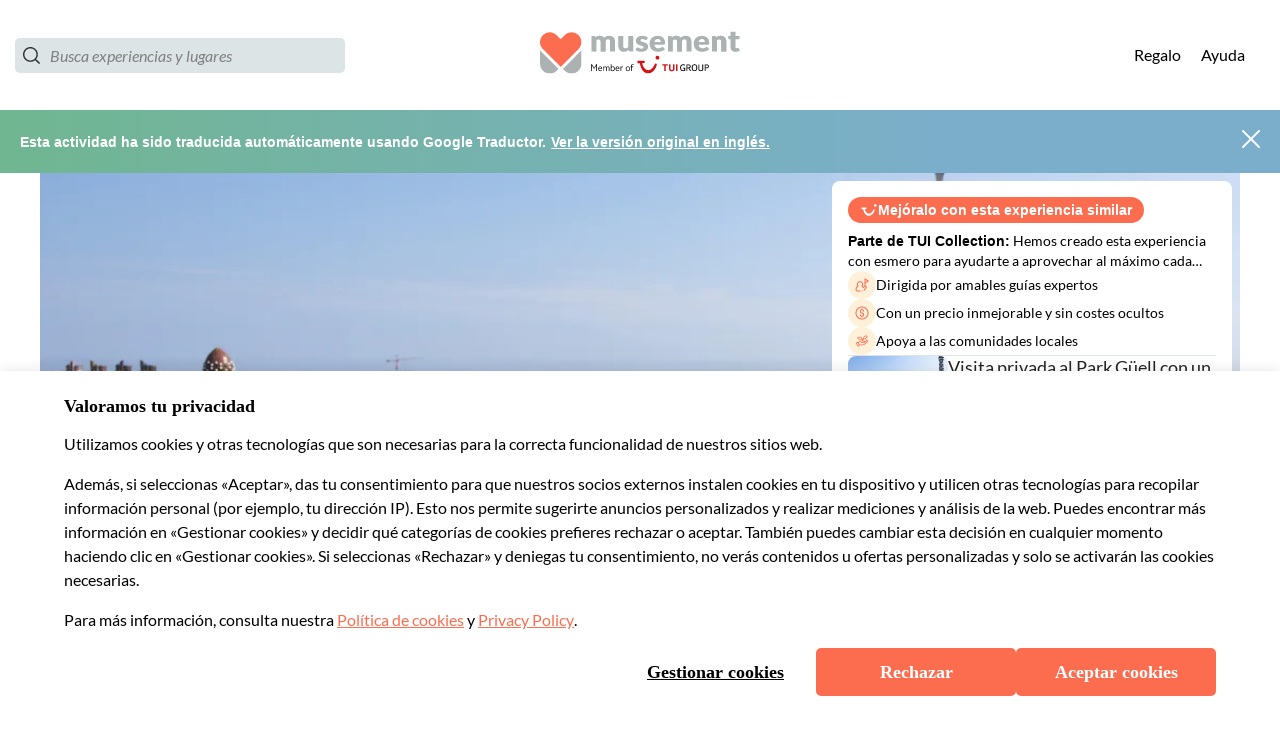

--- FILE ---
content_type: image/svg+xml
request_url: https://b2c-frontend-images.prod.musement.com/icons/city_barcelona.svg
body_size: 4696
content:
<?xml version="1.0" encoding="utf-8"?>
<svg xmlns="http://www.w3.org/2000/svg" xmlns:xlink="http://www.w3.org/1999/xlink" version="1.1" x="0px" y="0px" viewBox="0 0 110 125" style="enable-background:new 0 0 110 125;">
<style type="text/css">
	.st0{clip-path:url(#SVGID_2_);fill:none;stroke:#E8940F;stroke-width:3;stroke-miterlimit:10;}
	.st1{clip-path:url(#SVGID_2_);}
	.st2{fill:#FFCF6E;}
	.st3{fill:#FAB832;}
	.st4{fill:#EA9000;}
	.st5{fill:#C05D33;}
	.st6{fill:none;stroke:#FAB832;stroke-width:0.75;stroke-miterlimit:10;}
	.st7{fill:none;stroke:#EA9000;stroke-miterlimit:10;}
	.st8{fill:none;stroke:#EA9000;stroke-width:1.1;stroke-miterlimit:10;}
	.st9{fill:none;stroke:#FAB832;stroke-width:1.0287;stroke-linejoin:round;stroke-miterlimit:10;}
	.st10{fill:none;stroke:#FFCF6E;stroke-width:2;stroke-linecap:round;stroke-linejoin:round;stroke-miterlimit:10;}
	.st11{fill:#E8940F;}
	.st12{fill:none;stroke:#E8940F;stroke-width:3;stroke-miterlimit:10;}
	.st13{clip-path:url(#SVGID_4_);}
	.st14{fill:#FFFFFF;}
	.st15{fill:none;stroke:#C05D33;stroke-width:0.5;stroke-miterlimit:10;}
	.st16{fill:none;stroke:#E8940F;stroke-linecap:round;stroke-linejoin:round;stroke-miterlimit:10;}
	.st17{fill:none;stroke:#FAB832;stroke-miterlimit:10;}
	.st18{fill:#FFFFFF;stroke:#FAA801;stroke-width:1.5;stroke-linecap:round;stroke-linejoin:round;stroke-miterlimit:10;}
	.st19{fill:none;stroke:#FAA801;stroke-width:3;stroke-miterlimit:10;}
	.st20{fill:#FFFFFF;stroke:#FAA801;stroke-miterlimit:10;}
	.st21{fill:#FFFFFF;stroke:#FAA801;stroke-width:0.75;stroke-miterlimit:10;}
	.st22{fill:#E44054;}
	.st23{fill:#FFFFFF;stroke:#FAA801;stroke-linecap:round;stroke-linejoin:round;stroke-miterlimit:10;}
	.st24{fill:#FAA801;}
	.st25{fill:#FFFFFF;stroke:#FAA801;stroke-width:0.75;stroke-linecap:round;stroke-linejoin:round;stroke-miterlimit:10;}
	.st26{fill:#FFFFFF;stroke:#FAA801;stroke-width:1.5;stroke-miterlimit:10;}
	.st27{fill:none;stroke:#FAA801;stroke-miterlimit:10;}
	.st28{fill:none;stroke:#FAA801;stroke-width:0.75;stroke-miterlimit:10;}
	.st29{fill:#FFFFFF;stroke:#FAA801;stroke-width:0.75;stroke-linejoin:round;stroke-miterlimit:10;}
	.st30{fill:none;stroke:#FAA801;stroke-width:0.75;stroke-linejoin:round;stroke-miterlimit:10;}
	.st31{fill:none;stroke:#FAA801;stroke-width:1.5;stroke-miterlimit:10;}
	.st32{fill:none;stroke:#FAA801;stroke-width:1.5;stroke-linecap:round;stroke-linejoin:round;stroke-miterlimit:10;}
	.st33{fill:none;stroke:#FAA801;stroke-width:0.7025;stroke-linecap:round;stroke-linejoin:round;stroke-miterlimit:10;}
	.st34{fill:none;stroke:#FAA801;stroke-linecap:round;stroke-linejoin:round;stroke-miterlimit:10;}
	.st35{fill:none;stroke:#FAA801;stroke-width:0.75;stroke-linecap:round;stroke-linejoin:round;stroke-miterlimit:10;}
	.st36{fill:none;stroke:#FAA801;stroke-width:1.2;stroke-miterlimit:10;}
	.st37{fill:#FFFFFF;stroke:#FAA801;stroke-width:0.8216;stroke-linecap:round;stroke-linejoin:round;stroke-miterlimit:10;}
	.st38{fill:#FFFFFF;stroke:#FAA801;stroke-width:1.4989;stroke-linecap:round;stroke-linejoin:round;stroke-miterlimit:10;}
	.st39{fill:#FFFFFF;stroke:#FAA801;stroke-width:1.4544;stroke-miterlimit:10;}
	.st40{fill:#FFFFFF;stroke:#FAA801;stroke-width:1.5682;stroke-miterlimit:10;}
	.st41{fill:#FFFFFF;stroke:#FAA801;stroke-width:1.5424;stroke-miterlimit:10;}
	.st42{fill:#FFFFFF;stroke:#FAA801;stroke-width:1.684;stroke-miterlimit:10;}
	.st43{fill:#FFFFFF;stroke:#FAA801;stroke-width:1.7101;stroke-miterlimit:10;}
	.st44{fill:#FFFFFF;stroke:#FAA801;stroke-width:1.618;stroke-miterlimit:10;}
	.st45{fill:#FFFFFF;stroke:#FAA801;stroke-width:1.6781;stroke-miterlimit:10;}
	.st46{fill:#FFFFFF;stroke:#FAA801;stroke-width:1.3066;stroke-miterlimit:10;}
	.st47{fill:none;}
	.st48{display:none;}
	.st49{display:inline;}
	.st50{display:inline;fill:#FFFFFF;stroke:#FAA801;stroke-miterlimit:10;}
	.st51{fill:#FFFFFF;stroke:#FAA801;stroke-width:1.4817;stroke-miterlimit:10;}
	.st52{fill:#FFFFFF;stroke:#FAA801;stroke-width:1.7764;stroke-miterlimit:10;}
	.st53{fill:none;stroke:#FAA801;stroke-width:1.5409;stroke-miterlimit:10;}
	.st54{fill:#FFFFFF;stroke:#FAA801;stroke-width:1.4834;stroke-miterlimit:10;}
	.st55{fill:#FFFFFF;stroke:#FAA801;stroke-width:1.4822;stroke-miterlimit:10;}
	.st56{fill:#FFFFFF;stroke:#FAA801;stroke-width:1.4673;stroke-miterlimit:10;}
	.st57{fill:none;stroke:#FAA801;stroke-width:0.5303;stroke-miterlimit:10;}
	.st58{fill:#FFFFFF;stroke:#FAA801;stroke-width:1.5409;stroke-miterlimit:10;}
	.st59{fill:#FFFFFF;stroke:#FAA801;stroke-width:0.5;stroke-linecap:round;stroke-linejoin:round;stroke-miterlimit:10;}
	.st60{fill:none;stroke:#FAA801;stroke-width:0.856;stroke-linecap:round;stroke-linejoin:round;stroke-miterlimit:10;}
	.st61{fill:none;stroke:#FAA801;stroke-width:0.945;stroke-linecap:round;stroke-linejoin:round;stroke-miterlimit:10;}
	.st62{fill:#FFFFFF;stroke:#FAA801;stroke-width:0.854;stroke-linecap:round;stroke-linejoin:round;stroke-miterlimit:10;}
	.st63{fill:#FFFFFF;stroke:#FAA801;stroke-width:0.7;stroke-miterlimit:10;}
	.st64{fill:none;stroke:#FAA801;stroke-width:1.1554;stroke-miterlimit:10;}
	.st65{fill:#FFFFFF;stroke:#FAA801;stroke-width:0.5868;stroke-miterlimit:10;}
	.st66{fill:none;stroke:#FAA801;stroke-width:0.6959;stroke-miterlimit:10;}
	.st67{fill:none;stroke:#FAA801;stroke-width:0.7072;stroke-miterlimit:10;}
	.st68{fill:#FFFFFF;stroke:#FAA801;stroke-width:1.4324;stroke-miterlimit:10;}
	.st69{fill:#FCFFFF;stroke:#FAA801;stroke-width:1.5;stroke-miterlimit:10;}
	.st70{fill:#FFFFFF;stroke:#FAA801;stroke-width:1.3887;stroke-miterlimit:10;}
	.st71{fill:#FFFFFF;stroke:#FAA801;stroke-width:1.4812;stroke-miterlimit:10;}
	.st72{fill:#FFFFFF;stroke:#FAA801;stroke-width:1.3579;stroke-linecap:round;stroke-linejoin:round;stroke-miterlimit:10;}
	.st73{fill:#FFFFFF;stroke:#FAA801;stroke-width:1.2053;stroke-miterlimit:10;}
	.st74{fill:#FFFFFF;stroke:#FAA801;stroke-width:1.2141;stroke-miterlimit:10;}
	.st75{fill:#FCFFFF;stroke:#FAA801;stroke-width:0.75;stroke-miterlimit:10;}
	.st76{fill:none;stroke:#FAA801;stroke-width:1.5;stroke-linejoin:round;stroke-miterlimit:10;}
	.st77{fill:none;stroke:#FAA801;stroke-linejoin:round;stroke-miterlimit:10;}
	.st78{fill:#FFFFFF;stroke:#FAA801;stroke-width:1.5;stroke-linejoin:round;stroke-miterlimit:10;}
	.st79{fill:#FFFFFF;stroke:#FAA801;stroke-width:1.536;stroke-miterlimit:10;}
	.st80{fill:#FFFFFF;stroke:#FAA801;stroke-width:1.0628;stroke-miterlimit:10;}
	.st81{fill:#FFFFFF;stroke:#FAA801;stroke-width:1.4903;stroke-miterlimit:10;}
	.st82{fill:#FFFFFF;stroke:#FAA801;stroke-width:0.7223;stroke-miterlimit:10;}
	.st83{fill:#FFFFFF;stroke:#FAA801;stroke-width:0.9314;stroke-linecap:round;stroke-linejoin:round;stroke-miterlimit:10;}
	.st84{fill:#7FA49D;}
	.st85{fill:none;stroke:#FAA801;stroke-width:0.5;stroke-miterlimit:10;}
	.st86{fill:#FBFBFB;stroke:#FAA801;stroke-width:1.5;stroke-miterlimit:10;}
	.st87{fill:#FBFBFB;stroke:#FAA801;stroke-width:0.75;stroke-linecap:round;stroke-linejoin:round;stroke-miterlimit:10;}
	.st88{fill:none;stroke:#FAA801;stroke-linecap:round;stroke-miterlimit:10;}
	.st89{fill:#FFFFFF;stroke:#FAA801;stroke-width:1.5;stroke-linecap:round;stroke-miterlimit:10;}
	.st90{fill:#FE9F50;}
	.st91{fill:url(#SVGID_7_);}
	.st92{fill:url(#SVGID_8_);}
	.st93{fill:#FFC255;}
	.st94{fill:#FF793E;}
	.st95{fill:url(#SVGID_9_);}
	.st96{fill:url(#SVGID_10_);}
	.st97{fill:url(#SVGID_11_);}
	.st98{fill:url(#SVGID_12_);}
	.st99{fill:url(#PArigi_1_);}
	.st100{fill:url(#SVGID_13_);}
	.st101{fill:url(#SVGID_14_);}
	.st102{fill:url(#SVGID_15_);}
	.st103{fill:url(#SVGID_16_);}
	.st104{fill:url(#SVGID_17_);}
	.st105{fill:url(#NY_1_);}
	.st106{fill:url(#SVGID_18_);}
	.st107{fill:url(#SVGID_19_);}
	.st108{fill:url(#SVGID_20_);}
	.st109{fill:url(#Pisa_2_);}
	.st110{fill:url(#SVGID_21_);}
	.st111{fill:url(#SVGID_22_);}
	.st112{fill:#FD8E49;}
	.st113{fill:url(#SVGID_23_);}
	.st114{fill:url(#SVGID_24_);}
	.st115{fill:url(#SVGID_25_);}
	.st116{fill:url(#SVGID_26_);}
	.st117{fill:url(#SVGID_27_);}
	.st118{fill:url(#SVGID_28_);}
	.st119{fill:url(#SVGID_29_);}
	.st120{fill:url(#SVGID_30_);}
	.st121{fill:url(#SVGID_31_);}
	.st122{fill:#FD8A47;}
	.st123{fill:url(#Berlin_1_);}
	.st124{fill:url(#SVGID_32_);}
	.st125{fill:url(#SVGID_33_);}
	.st126{fill:url(#SVGID_34_);}
	.st127{fill:url(#SVGID_35_);}
	.st128{fill:url(#SVGID_36_);}
	.st129{fill:url(#SVGID_37_);}
	.st130{fill:#FD7A40;}
	.st131{fill:url(#SVGID_38_);}
	.st132{fill:#FD964C;}
	.st133{fill:url(#SVGID_39_);}
	.st134{fill:url(#SVGID_40_);}
	.st135{fill:url(#SVGID_41_);}
	.st136{fill:url(#SVGID_42_);}
	.st137{fill:url(#SVGID_43_);}
	.st138{fill:url(#Valencia_2_);}
	.st139{fill:url(#Dubai_2_);}
	.st140{fill:url(#SVGID_44_);}
	.st141{clip-path:url(#SVGID_46_);}
	.st142{clip-path:url(#SVGID_48_);fill:none;stroke:#E8940F;stroke-width:3;stroke-miterlimit:10;}
	.st143{clip-path:url(#SVGID_48_);}
	.st144{fill:url(#SVGID_49_);}
	.st145{fill:url(#SVGID_50_);}
	.st146{fill:url(#SVGID_51_);}
	.st147{fill:url(#SVGID_52_);}
	.st148{fill:url(#SVGID_53_);}
	.st149{fill:url(#SVGID_54_);}
	.st150{fill:url(#SVGID_55_);}
	.st151{fill:url(#SVGID_56_);}
	.st152{fill:url(#SVGID_57_);}
	.st153{fill:url(#SVGID_58_);}
	.st154{fill:url(#SVGID_59_);}
	.st155{fill:url(#SVGID_60_);}
	.st156{fill:url(#SVGID_61_);}
	.st157{fill:url(#SVGID_62_);}
	.st158{fill:url(#SVGID_63_);}
	.st159{fill:url(#SVGID_64_);}
	.st160{fill:url(#SVGID_65_);}
	.st161{fill:url(#SVGID_66_);}
	.st162{fill:url(#SVGID_67_);}
	.st163{fill:url(#SVGID_68_);}
	.st164{fill:url(#SVGID_69_);}
	.st165{fill:url(#SVGID_70_);}
	.st166{fill:url(#SVGID_71_);}
	.st167{fill:url(#SVGID_72_);}
	.st168{fill:url(#SVGID_73_);}
	.st169{fill:url(#SVGID_74_);}
	.st170{fill:none;stroke:#4D8FAA;stroke-width:3;stroke-miterlimit:10;}
	.st171{fill:#A4CEDD;}
	.st172{fill:#387491;}
	.st173{fill:#7BAECB;}
	.st174{fill:#1D5A70;}
	.st175{fill:none;stroke:#38718E;stroke-width:0.75;stroke-miterlimit:10;}
	.st176{fill:#4D8FAA;}
	.st177{fill:none;stroke:#1D5A70;stroke-width:1.5;stroke-miterlimit:10;}
	.st178{fill:none;stroke:#38718E;stroke-miterlimit:10;}
	.st179{fill:none;stroke:#1D5A70;stroke-width:0.75;stroke-miterlimit:10;}
	.st180{fill:none;stroke:#1D5A70;stroke-linecap:round;stroke-linejoin:round;stroke-miterlimit:10;}
	.st181{fill:none;stroke:#1D5A70;stroke-miterlimit:10;}
	.st182{fill:#FFFFFF;stroke:#38718E;stroke-linecap:round;stroke-linejoin:round;stroke-miterlimit:10;}
	.st183{clip-path:url(#SVGID_76_);fill:#A4CEDD;}
	.st184{clip-path:url(#SVGID_76_);fill:#7BAECB;}
	.st185{clip-path:url(#SVGID_76_);fill:#387491;}
	.st186{clip-path:url(#SVGID_76_);fill:#1D5A70;}
	.st187{clip-path:url(#SVGID_76_);}
	.st188{clip-path:url(#SVGID_76_);fill:none;stroke:#FAA801;stroke-miterlimit:10;}
	.st189{fill:none;stroke:#A4CEDD;stroke-linecap:round;stroke-linejoin:round;stroke-miterlimit:10;}
	.st190{fill:none;stroke:#1D5A70;stroke-width:0.75;stroke-linecap:round;stroke-linejoin:round;stroke-miterlimit:10;}
	.st191{fill:none;stroke:#A4CEDD;stroke-miterlimit:10;}
	.st192{fill:#B2D8D9;}
	.st193{fill:none;stroke:#7BAECB;stroke-miterlimit:10;}
	.st194{fill:#FFFFFF;stroke:#38718E;stroke-miterlimit:10;}
	.st195{fill:#EE4158;stroke:#38718E;stroke-width:1.5;stroke-miterlimit:10;}
	.st196{fill:#FFFFFF;stroke:#38718E;stroke-width:0.75;stroke-linecap:round;stroke-linejoin:round;stroke-miterlimit:10;}
	.st197{fill:none;stroke:#38718E;stroke-width:0.75;stroke-linecap:round;stroke-linejoin:round;stroke-miterlimit:10;}
	.st198{fill:none;stroke:#38718E;stroke-linejoin:round;stroke-miterlimit:10;}
	.st199{fill:none;stroke:#38718E;stroke-width:1.5;stroke-linejoin:round;stroke-miterlimit:10;}
	.st200{fill:none;stroke:#A4CEDD;stroke-width:1.5;stroke-miterlimit:10;}
	.st201{fill:#FBFBFB;}
	.st202{fill:#57A3AE;}
	.st203{fill:none;stroke:#4D8FAA;stroke-linecap:round;stroke-linejoin:round;stroke-miterlimit:10;}
	.st204{clip-path:url(#SVGID_80_);}
	.st205{fill:none;stroke:#1D5A70;stroke-width:0.5;stroke-miterlimit:10;}
	.st206{clip-path:url(#SVGID_82_);fill:none;stroke:#4D8FAA;stroke-width:3;stroke-miterlimit:10;}
	.st207{clip-path:url(#SVGID_82_);}
	.st208{fill:none;stroke:#7BAECB;stroke-width:0.75;stroke-miterlimit:10;}
	.st209{fill:none;stroke:#38718E;stroke-width:1.1;stroke-miterlimit:10;}
	.st210{fill:none;stroke:#7BAECB;stroke-width:1.0287;stroke-linejoin:round;stroke-miterlimit:10;}
	.st211{fill:none;stroke:#A4CEDD;stroke-width:2;stroke-linecap:round;stroke-linejoin:round;stroke-miterlimit:10;}
	.st212{fill:none;stroke:#A4CEDD;stroke-width:2;stroke-miterlimit:10;}
	.st213{fill:none;stroke:#1D5A70;stroke-width:2;stroke-miterlimit:10;}
	.st214{fill:none;stroke:#7BAECB;stroke-width:2;stroke-miterlimit:10;}
	.st215{fill:none;stroke:#F29D14;stroke-width:3;stroke-miterlimit:10;}
	.st216{fill:#FFD591;}
	.st217{fill:#F59123;}
	.st218{fill:#FFB743;}
	.st219{fill:#CA5F27;}
	.st220{fill:none;stroke:#F59123;stroke-width:0.75;stroke-miterlimit:10;}
	.st221{fill:none;stroke:#CA5F27;stroke-width:1.5;stroke-miterlimit:10;}
	.st222{fill:none;stroke:#F59123;stroke-miterlimit:10;}
	.st223{fill:none;stroke:#CA5F27;stroke-width:0.75;stroke-miterlimit:10;}
	.st224{fill:none;stroke:#CA5F27;stroke-linecap:round;stroke-linejoin:round;stroke-miterlimit:10;}
	.st225{fill:none;stroke:#CA5F27;stroke-miterlimit:10;}
	.st226{fill:#FFFFFF;stroke:#F59123;stroke-linecap:round;stroke-linejoin:round;stroke-miterlimit:10;}
	.st227{clip-path:url(#SVGID_84_);fill:#FFD591;}
	.st228{clip-path:url(#SVGID_84_);fill:#FFB743;}
	.st229{clip-path:url(#SVGID_84_);fill:#F59123;}
	.st230{clip-path:url(#SVGID_84_);fill:#CA5F27;}
	.st231{clip-path:url(#SVGID_84_);}
	.st232{clip-path:url(#SVGID_84_);fill:none;stroke:#FAA801;stroke-miterlimit:10;}
	.st233{fill:none;stroke:#FFD591;stroke-linecap:round;stroke-linejoin:round;stroke-miterlimit:10;}
	.st234{fill:none;stroke:#CA5F27;stroke-width:0.75;stroke-linecap:round;stroke-linejoin:round;stroke-miterlimit:10;}
	.st235{fill:none;stroke:#FFD591;stroke-miterlimit:10;}
	.st236{fill:none;stroke:#FFB743;stroke-miterlimit:10;}
	.st237{fill:#FFFFFF;stroke:#F59123;stroke-miterlimit:10;}
	.st238{fill:#EE4158;stroke:#F59123;stroke-width:1.5;stroke-miterlimit:10;}
	.st239{fill:#FFFFFF;stroke:#F59123;stroke-width:0.75;stroke-linecap:round;stroke-linejoin:round;stroke-miterlimit:10;}
	.st240{fill:none;stroke:#F59123;stroke-width:0.75;stroke-linecap:round;stroke-linejoin:round;stroke-miterlimit:10;}
	.st241{fill:none;stroke:#F59123;stroke-linejoin:round;stroke-miterlimit:10;}
	.st242{fill:none;stroke:#F59123;stroke-width:1.5;stroke-linejoin:round;stroke-miterlimit:10;}
	.st243{fill:none;stroke:#FFD591;stroke-width:1.5;stroke-miterlimit:10;}
	.st244{fill:none;stroke:#F59123;stroke-linecap:round;stroke-linejoin:round;stroke-miterlimit:10;}
	.st245{clip-path:url(#SVGID_88_);}
	.st246{fill:none;stroke:#CA5F27;stroke-width:0.5;stroke-miterlimit:10;}
	.st247{clip-path:url(#SVGID_90_);fill:none;stroke:#F29D14;stroke-width:3;stroke-miterlimit:10;}
	.st248{clip-path:url(#SVGID_90_);}
	.st249{fill:none;stroke:#FFB743;stroke-width:0.75;stroke-miterlimit:10;}
	.st250{fill:none;stroke:#F59123;stroke-width:1.1;stroke-miterlimit:10;}
	.st251{fill:none;stroke:#FFB743;stroke-width:1.0287;stroke-linejoin:round;stroke-miterlimit:10;}
	.st252{fill:none;stroke:#FFD591;stroke-width:2;stroke-linecap:round;stroke-linejoin:round;stroke-miterlimit:10;}
	.st253{fill:none;stroke:#FFD591;stroke-width:2;stroke-miterlimit:10;}
	.st254{fill:none;stroke:#CA5F27;stroke-width:2;stroke-miterlimit:10;}
	.st255{fill:none;stroke:#FFB743;stroke-width:2;stroke-miterlimit:10;}
	.st256{fill:none;stroke:#F29D14;stroke-width:0.75;stroke-miterlimit:10;}
	.st257{fill:none;stroke:#B76708;stroke-width:1.5;stroke-miterlimit:10;}
	.st258{fill:none;stroke:#F29D14;stroke-miterlimit:10;}
	.st259{fill:none;stroke:#B76708;stroke-width:0.75;stroke-miterlimit:10;}
	.st260{fill:none;stroke:#B76708;stroke-linecap:round;stroke-linejoin:round;stroke-miterlimit:10;}
	.st261{fill:none;stroke:#B76708;stroke-miterlimit:10;}
	.st262{fill:#FFFFFF;stroke:#F29D14;stroke-linecap:round;stroke-linejoin:round;stroke-miterlimit:10;}
	.st263{clip-path:url(#SVGID_92_);fill:#FFD591;}
	.st264{clip-path:url(#SVGID_92_);fill:#FFB743;}
	.st265{clip-path:url(#SVGID_92_);fill:#F59123;}
	.st266{clip-path:url(#SVGID_92_);fill:#CA5F27;}
	.st267{clip-path:url(#SVGID_92_);}
	.st268{clip-path:url(#SVGID_92_);fill:none;stroke:#FAA801;stroke-miterlimit:10;}
	.st269{fill:none;stroke:#B76708;stroke-width:0.75;stroke-linecap:round;stroke-linejoin:round;stroke-miterlimit:10;}
	.st270{fill:#FFFFFF;stroke:#F29D14;stroke-miterlimit:10;}
	.st271{fill:#EE4158;stroke:#F29D14;stroke-width:1.5;stroke-miterlimit:10;}
	.st272{fill:#FFFFFF;stroke:#F29D14;stroke-width:0.75;stroke-linecap:round;stroke-linejoin:round;stroke-miterlimit:10;}
	.st273{fill:none;stroke:#F29D14;stroke-width:0.75;stroke-linecap:round;stroke-linejoin:round;stroke-miterlimit:10;}
	.st274{fill:none;stroke:#F29D14;stroke-linejoin:round;stroke-miterlimit:10;}
	.st275{fill:none;stroke:#F29D14;stroke-width:1.5;stroke-linejoin:round;stroke-miterlimit:10;}
	.st276{fill:none;stroke:#F29D14;stroke-linecap:round;stroke-linejoin:round;stroke-miterlimit:10;}
	.st277{clip-path:url(#SVGID_96_);}
	.st278{fill:none;stroke:#B76708;stroke-width:0.5;stroke-miterlimit:10;}
	.st279{clip-path:url(#SVGID_98_);fill:none;stroke:#F29D14;stroke-width:3;stroke-miterlimit:10;}
	.st280{clip-path:url(#SVGID_98_);}
	.st281{fill:none;stroke:#F29D14;stroke-width:1.1;stroke-miterlimit:10;}
	.st282{fill:none;stroke:#B76708;stroke-width:2;stroke-miterlimit:10;}
	.st283{fill:#FF5F45;}
	.st284{fill:#69BC6B;}
	.st285{fill:#FEA646;}
</style>
<g id="Genova">
</g>
<g id="Siena">
</g>
<g id="Cinque_Terre">
</g>
<g id="Pavia">
</g>
<g id="Mosca_1_">
</g>
<g id="Generico">
</g>
<g id="Generica_2">
</g>
<g id="Los_Angeles">
</g>
<g id="Granada">
</g>
<g id="Valencia">
</g>
<g id="Dubai">
</g>
<g id="Amsterdam">
</g>
<g id="Rio_de_Janeiro">
</g>
<g id="Dublino">
</g>
<g id="Praga">
</g>
<g id="Vienna">
</g>
<g id="Budapest">
</g>
<g id="Lisbona">
</g>
<g id="Berlino">
</g>
<g id="Las_Vegas">
</g>
<g id="San_Francisco">
</g>
<g id="Barcellona">
</g>
<g id="Madrid">
</g>
<g id="New_york">
</g>
<g id="Londra">
</g>
<g id="Bologna">
</g>
<g id="Pisa">
</g>
<g id="Firenze">
</g>
<g id="Torino">
</g>
<g id="Napoli">
</g>
<g id="Paris">
</g>
<g id="Milano">
</g>
<g id="Verona">
</g>
<g id="Roma">
</g>
<g id="Venezia">
</g>
<g id="Nuove_outline">
</g>
<g id="Nuove_Azzurre">
</g>
<g id="DEFINITIVE">
	<g>
		<circle class="st215" cx="54.8" cy="75.3" r="47.9"/>
		<g>
			<ellipse class="st218" cx="37.3" cy="7.5" rx="2.6" ry="2.7"/>
			<ellipse class="st218" cx="72.8" cy="7.5" rx="2.6" ry="2.7"/>
			<ellipse class="st218" cx="20.5" cy="17.8" rx="2.6" ry="2.6"/>
			<ellipse class="st218" cx="89.5" cy="18.1" rx="2.6" ry="2.7"/>
			<polygon class="st217" points="45.5,69.8 54.8,56.9 64.6,69.6 64.6,91.6 54.7,86 45.5,91.6"/>
			<polyline class="st219" points="46.8,68 45.5,69.8 45.5,91.6 46.8,90.9"/>
			<polyline class="st219" points="63.2,90.9 64.6,91.6 64.6,69.6 63.2,67.9"/>
			<path class="st219" d="M51.9,87.7V81c0,0,0-0.8-1-0.8c-1,0-1,0.8-1,0.8v8L51.9,87.7z"/>
			<path class="st219" d="M55.9,86.5V81c0,0,0-0.8-1-0.8s-1,0.8-1,0.8v5.4l0.6,0.1L55.9,86.5z"/>
			<path class="st219" d="M59.8,88.8V81c0,0,0-0.8-1-0.8c-1,0-1,0.8-1,0.8v6.8L59.8,88.8z"/>
			<path class="st216" d="M20.5,25.1c5.2,0.4,8.5,32.3,8.5,37.3c0,5,0.3,38.8,0.3,38.8l-10,5.5l-7.5-11.1c0,0,0.5-28.1,0.5-33.2&#xA;				C12.2,57.4,15.3,25.6,20.5,25.1z"/>
			<path class="st216" d="M37.3,14.8c5.2,0.4,8.3,32.3,8.3,37.2c0,5,0,39.6,0,39.6L29,101c0,0,0-44,0-49C29,47,32,15.2,37.3,14.8z"/>
			<path class="st216" d="M89.5,25.3C84.3,25.7,81,57.6,81,62.5c0,5,0,38.8,0,38.8l9.7,5.5l7.5-13.1c0,0-0.5-26.2-0.5-31.2&#xA;				C97.8,57.6,94.8,25.7,89.5,25.3z"/>
			<path class="st217" d="M94.6,36.8c-0.1-0.4-0.2-0.7-0.2-1.1h-9.8c-0.1,0.4-0.2,0.7-0.2,1.1H94.6z"/>
			<path class="st218" d="M94.5,35.9c0,0,0-0.1,0-0.1c-1-5.7-3.2-13-3.8-15.8c-0.9,0.5-1.7,0.3-2.3,0c-0.7,2.7-2.8,10.1-3.8,15.9&#xA;				H94.5z"/>
			<path class="st216" d="M72.8,15c-5.2,0.4-8.3,32.3-8.3,37.2c0,5,0,39.6,0,39.6l16.5,9.4c0,0,0-44,0-49C81,47.2,78,15.4,72.8,15z"/>
			<path class="st216" d="M84.8,112.5l-12.2-8.9L54.7,90.5L25,112.2c9.5,10.2,25.2,10.8,30.4,11.1h1.2&#xA;				C61.8,122.9,75.5,121,84.8,112.5z"/>
			<path class="st219" d="M71,102.4L54.7,90.5l-17.8,12.9v16.4c7.5,2.8,15.1,3.1,18.4,3.3h1.2c2.9-0.2,8.5-0.9,14.4-2.9V102.4z"/>
			<path class="st216" d="M35.6,104.4l-0.9,14.5l4.3,1.2c0,0,7.3-17.2,15-24.4c1.7-1.6,3.1-3,3.6-3.2l-2.8-2.1l-8.1,6L35.6,104.4z"/>
			<path class="st216" d="M55.1,94.8l2.5-2.2L71.8,103l3.1,15.8l-4.4,1.5C70.4,120.3,64,102.1,55.1,94.8z"/>
			<path class="st217" d="M55.9,95.5c-0.3-0.2-0.6-0.5-0.9-0.8l2.3-2.3l1.1,0.8L55.9,95.5z"/>
			<polygon class="st217" points="45,45.3 65,45.3 64.7,48.7 45.3,48.7"/>
			<path class="st218" d="M45.5,58.4c0,0,1.6-5.9,9.7-5.9s9.2,6,9.2,6l0.2-9.8H45.3L45.5,58.4z"/>
			<ellipse class="st219" cx="54.9" cy="70.3" rx="3.5" ry="6.5"/>
			<polygon class="st217" points="31.2,31.9 25.6,36 26.3,40.2 30.5,37"/>
			<polygon class="st217" points="64.5,84.3 68.1,84.3 68.1,87.8 71,87.8 71,90.7 74.3,90.7 74.3,93.6 77.5,93.6 77.5,96.6 &#xA;				81.9,97.1 81.9,101.7 64.4,91.4"/>
			<polygon class="st217" points="94.4,103.8 90.6,103.3 90.6,100.4 87.4,100.4 87.4,97.5 84.4,97.5 84.4,94 81.1,94 81.1,101.2 &#xA;				91,106.9"/>
			<polygon class="st217" points="15.6,103.8 19.4,103.3 19.4,100.4 22.6,100.4 22.6,97.5 25.6,97.5 25.6,94 28.9,94 28.9,100.9 &#xA;				19.1,106.9"/>
			<polygon class="st217" points="29,96.6 32.4,96.6 32.4,93.6 35.7,93.6 35.7,90.7 38.9,90.7 38.9,87.8 41.8,87.8 41.8,84.3 &#xA;				45.5,84.3 45.5,91.1 29,101"/>
			<g>
				<rect x="88.9" y="44.7" class="st217" width="1.7" height="1.6"/>
				<rect x="88.9" y="48.4" class="st217" width="1.7" height="1.6"/>
				<rect x="88.9" y="52.1" class="st217" width="1.7" height="1.6"/>
				<rect x="85.2" y="52.1" class="st217" width="1.7" height="1.6"/>
				<rect x="88.9" y="55.9" class="st217" width="1.7" height="1.6"/>
				<rect x="85.2" y="55.9" class="st217" width="1.7" height="1.6"/>
				<rect x="88.9" y="59.6" class="st217" width="1.7" height="1.6"/>
				<rect x="85.2" y="59.6" class="st217" width="1.7" height="1.6"/>
				<rect x="88.9" y="63.3" class="st217" width="1.7" height="1.6"/>
				<rect x="85.2" y="63.3" class="st217" width="1.7" height="1.6"/>
				<rect x="92.5" y="52.1" class="st217" width="1.7" height="1.6"/>
				<rect x="85.2" y="48.4" class="st217" width="1.7" height="1.6"/>
				<rect x="92.5" y="48.4" class="st217" width="1.7" height="1.6"/>
				<rect x="92.5" y="55.9" class="st217" width="1.7" height="1.6"/>
				<rect x="92.5" y="59.6" class="st217" width="1.7" height="1.6"/>
				<rect x="92.5" y="63.3" class="st217" width="1.7" height="1.6"/>
				<rect x="92.5" y="70.8" class="st217" width="1.7" height="1.6"/>
				<rect x="92.5" y="67" class="st217" width="1.7" height="1.6"/>
				<rect x="88.9" y="67" class="st217" width="1.7" height="1.6"/>
			</g>
			<g>
				<rect x="72" y="33" class="st217" width="1.7" height="1.6"/>
				<rect x="72" y="36.7" class="st217" width="1.7" height="1.6"/>
				<rect x="72" y="40.4" class="st217" width="1.7" height="1.6"/>
				<rect x="68.3" y="40.4" class="st217" width="1.7" height="1.6"/>
				<rect x="72" y="44.2" class="st217" width="1.7" height="1.6"/>
				<rect x="68.3" y="44.2" class="st217" width="1.7" height="1.6"/>
				<rect x="72" y="47.9" class="st217" width="1.7" height="1.6"/>
				<rect x="68.3" y="47.9" class="st217" width="1.7" height="1.6"/>
				<rect x="72" y="51.4" class="st217" width="1.7" height="1.6"/>
				<rect x="68.3" y="51.4" class="st217" width="1.7" height="1.6"/>
				<rect x="75.6" y="40.4" class="st217" width="1.7" height="1.6"/>
				<rect x="68.3" y="36.7" class="st217" width="1.7" height="1.6"/>
				<rect x="75.6" y="36.7" class="st217" width="1.7" height="1.6"/>
				<rect x="75.6" y="44.2" class="st217" width="1.7" height="1.6"/>
				<rect x="75.6" y="47.9" class="st217" width="1.7" height="1.6"/>
				<rect x="75.6" y="51.4" class="st217" width="1.7" height="1.6"/>
				<rect x="75.6" y="58.8" class="st217" width="1.7" height="1.6"/>
				<rect x="75.6" y="55" class="st217" width="1.7" height="1.6"/>
				<rect x="72" y="55" class="st217" width="1.7" height="1.6"/>
			</g>
			<g>
				<rect x="19.4" y="44.7" class="st217" width="1.7" height="1.6"/>
				<rect x="19.4" y="48.4" class="st217" width="1.7" height="1.6"/>
				<rect x="19.4" y="52.1" class="st217" width="1.7" height="1.6"/>
				<rect x="23.1" y="52.1" class="st217" width="1.7" height="1.6"/>
				<rect x="19.4" y="55.9" class="st217" width="1.7" height="1.6"/>
				<rect x="23.1" y="55.9" class="st217" width="1.7" height="1.6"/>
				<rect x="19.4" y="59.6" class="st217" width="1.7" height="1.6"/>
				<rect x="23.1" y="59.6" class="st217" width="1.7" height="1.6"/>
				<rect x="19.4" y="63.3" class="st217" width="1.7" height="1.6"/>
				<rect x="23.1" y="63.3" class="st217" width="1.7" height="1.6"/>
				<rect x="15.8" y="52.1" class="st217" width="1.7" height="1.6"/>
				<rect x="23.1" y="48.4" class="st217" width="1.7" height="1.6"/>
				<rect x="15.8" y="48.4" class="st217" width="1.7" height="1.6"/>
				<rect x="15.8" y="55.9" class="st217" width="1.7" height="1.6"/>
				<rect x="15.8" y="59.6" class="st217" width="1.7" height="1.6"/>
				<rect x="15.8" y="63.3" class="st217" width="1.7" height="1.6"/>
				<rect x="15.8" y="70.8" class="st217" width="1.7" height="1.6"/>
				<rect x="15.8" y="67" class="st217" width="1.7" height="1.6"/>
				<rect x="19.4" y="67" class="st217" width="1.7" height="1.6"/>
			</g>
			<g>
				<rect x="36.3" y="33" class="st217" width="1.7" height="1.6"/>
				<rect x="36.3" y="36.7" class="st217" width="1.7" height="1.6"/>
				<rect x="36.3" y="40.4" class="st217" width="1.7" height="1.6"/>
				<rect x="40" y="40.4" class="st217" width="1.7" height="1.6"/>
				<rect x="36.3" y="44.2" class="st217" width="1.7" height="1.6"/>
				<rect x="40" y="44.2" class="st217" width="1.7" height="1.6"/>
				<rect x="36.3" y="47.9" class="st217" width="1.7" height="1.6"/>
				<rect x="40" y="47.9" class="st217" width="1.7" height="1.6"/>
				<rect x="36.3" y="51.4" class="st217" width="1.7" height="1.6"/>
				<rect x="40" y="51.4" class="st217" width="1.7" height="1.6"/>
				<rect x="32.7" y="40.4" class="st217" width="1.7" height="1.6"/>
				<rect x="40" y="36.7" class="st217" width="1.7" height="1.6"/>
				<rect x="32.7" y="36.7" class="st217" width="1.7" height="1.6"/>
				<rect x="32.7" y="44.2" class="st217" width="1.7" height="1.6"/>
				<rect x="32.7" y="47.9" class="st217" width="1.7" height="1.6"/>
				<rect x="32.7" y="51.4" class="st217" width="1.7" height="1.6"/>
				<rect x="32.7" y="58.8" class="st217" width="1.7" height="1.6"/>
				<rect x="32.7" y="55" class="st217" width="1.7" height="1.6"/>
				<rect x="36.3" y="55" class="st217" width="1.7" height="1.6"/>
			</g>
			<g>
				<g>
					<path class="st217" d="M16.4,97.5L16.4,97.5c-0.4,0-0.7-0.3-0.7-0.7V85.7c0-0.4,0.3-0.7,0.7-0.7l0,0c0.4,0,0.7,0.3,0.7,0.7&#xA;						v11.1C17.1,97.2,16.8,97.5,16.4,97.5z"/>
					<path class="st217" d="M20.3,94.7L20.3,94.7c-0.4,0-0.7-0.3-0.7-0.7V82.9c0-0.4,0.3-0.7,0.7-0.7l0,0c0.4,0,0.7,0.3,0.7,0.7V94&#xA;						C21,94.4,20.7,94.7,20.3,94.7z"/>
					<path class="st217" d="M24,92.2L24,92.2c-0.4,0-0.7-0.3-0.7-0.7V80.4c0-0.4,0.3-0.7,0.7-0.7l0,0c0.4,0,0.7,0.3,0.7,0.7v11.1&#xA;						C24.7,91.9,24.3,92.2,24,92.2z"/>
				</g>
				<g>
					<path class="st217" d="M33.5,85L33.5,85c-0.4,0-0.7-0.3-0.7-0.7V73.2c0-0.4,0.3-0.7,0.7-0.7l0,0c0.4,0,0.7,0.3,0.7,0.7v11.1&#xA;						C34.2,84.7,33.9,85,33.5,85z"/>
					<path class="st217" d="M37.4,82.1L37.4,82.1c-0.4,0-0.7-0.3-0.7-0.7V70.3c0-0.4,0.3-0.7,0.7-0.7l0,0c0.4,0,0.7,0.3,0.7,0.7&#xA;						v11.1C38.1,81.8,37.8,82.1,37.4,82.1z"/>
					<path class="st217" d="M41.1,79.6L41.1,79.6c-0.4,0-0.7-0.3-0.7-0.7V67.8c0-0.4,0.3-0.7,0.7-0.7l0,0c0.4,0,0.7,0.3,0.7,0.7&#xA;						v11.1C41.7,79.3,41.4,79.6,41.1,79.6z"/>
				</g>
				<g>
					<path class="st217" d="M93.5,97.5L93.5,97.5c0.4,0,0.7-0.3,0.7-0.7V85.7c0-0.4-0.3-0.7-0.7-0.7l0,0c-0.4,0-0.7,0.3-0.7,0.7&#xA;						v11.1C92.8,97.2,93.1,97.5,93.5,97.5z"/>
					<path class="st217" d="M89.6,94.7L89.6,94.7c0.4,0,0.7-0.3,0.7-0.7V82.9c0-0.4-0.3-0.7-0.7-0.7l0,0c-0.4,0-0.7,0.3-0.7,0.7V94&#xA;						C89,94.4,89.3,94.7,89.6,94.7z"/>
					<path class="st217" d="M86,92.2L86,92.2c0.4,0,0.7-0.3,0.7-0.7V80.4c0-0.4-0.3-0.7-0.7-0.7l0,0c-0.4,0-0.7,0.3-0.7,0.7v11.1&#xA;						C85.3,91.9,85.6,92.2,86,92.2z"/>
				</g>
				<g>
					<path class="st217" d="M76.4,85L76.4,85c0.4,0,0.7-0.3,0.7-0.7V73.2c0-0.4-0.3-0.7-0.7-0.7l0,0c-0.4,0-0.7,0.3-0.7,0.7v11.1&#xA;						C75.7,84.7,76.1,85,76.4,85z"/>
					<path class="st217" d="M72.5,82.1L72.5,82.1c0.4,0,0.7-0.3,0.7-0.7V70.3c0-0.4-0.3-0.7-0.7-0.7l0,0c-0.4,0-0.7,0.3-0.7,0.7&#xA;						v11.1C71.9,81.8,72.2,82.1,72.5,82.1z"/>
					<path class="st217" d="M68.9,79.6L68.9,79.6c0.4,0,0.7-0.3,0.7-0.7V67.8c0-0.4-0.3-0.7-0.7-0.7l0,0c-0.4,0-0.7,0.3-0.7,0.7&#xA;						v11.1C68.2,79.3,68.5,79.6,68.9,79.6z"/>
				</g>
			</g>
			<polygon class="st218" points="97.9,79.5 64.6,55.7 64.6,58.4 97.9,82.3"/>
			<polygon class="st218" points="12.2,82.2 45.5,58.4 45.5,55.7 12.2,79.5"/>
			<polygon class="st217" points="12.2,83.4 45.5,59.6 45.5,58.4 12.2,82.2"/>
			<polygon class="st217" points="98,83.4 64.6,59.6 64.6,58.4 98,82.2"/>
			<ellipse class="st216" cx="20.5" cy="17.8" rx="1.3" ry="1.3"/>
			<ellipse class="st216" cx="37.3" cy="7.5" rx="1.3" ry="1.4"/>
			<ellipse class="st216" cx="89.5" cy="18.1" rx="1.3" ry="1.4"/>
			<ellipse class="st216" cx="72.8" cy="7.5" rx="1.3" ry="1.4"/>
			<path class="st219" d="M30.3,116.6c0,0,1.8-4.2,4.7-3.9l-0.3,6.2L30.3,116.6"/>
			<path class="st219" d="M78.4,116.6c0,0-1.6-4.2-4.5-3.9l1,6.2L78.4,116.6z"/>
			<path class="st217" d="M40.2,121.7c0,0,10-20.5,14.9-23.5c2.2,1.4,8.1,8.1,14.2,23.1C69.3,121.3,60,127.2,40.2,121.7"/>
			<path class="st219" d="M49,122.3c0,0,1.1-11.3,6-14c1.3,0.8,4.5,4.2,5.7,13.7"/>
			<path class="st217" d="M78,26.5c-0.1-0.4-0.2-0.7-0.2-1.1h-9.8c-0.1,0.4-0.2,0.7-0.2,1.1H78z"/>
			<path class="st218" d="M77.8,25.6c0,0,0-0.1,0-0.1c-1-5.7-3.2-13-3.8-15.8c-0.9,0.5-1.7,0.3-2.3,0c-0.7,2.7-2.8,10.1-3.8,15.9&#xA;				H77.8z"/>
			<path class="st217" d="M42.4,26.6c-0.1-0.4-0.2-0.7-0.2-1.1h-9.8c-0.1,0.4-0.2,0.7-0.2,1.1H42.4z"/>
			<path class="st218" d="M42.3,25.7c0,0,0-0.1,0-0.1c-1-5.7-3.2-13-3.8-15.8c-0.9,0.5-1.7,0.3-2.3,0c-0.7,2.7-2.8,10.1-3.8,15.9&#xA;				H42.3z"/>
			<path class="st217" d="M25.8,36.8c-0.1-0.4-0.2-0.7-0.2-1.1h-9.8c-0.1,0.4-0.2,0.7-0.2,1.1H25.8z"/>
			<path class="st218" d="M25.6,35.8c0,0,0-0.1,0-0.1c-1-5.7-3.2-13-3.8-15.8c-0.9,0.5-1.7,0.3-2.3,0c-0.7,2.7-2.8,10.1-3.8,15.9&#xA;				H25.6z"/>
			<g>
				<polygon class="st217" points="28.3,101.6 29.1,101 29.1,59.4 29,56.1 28.5,56.1 28.3,59.4"/>
			</g>
			<polygon class="st217" points="73.9,112.7 74.8,112.6 73.2,104 71.8,103"/>
			<polygon class="st217" points="35,112.7 34.1,112.6 35.8,104 37.1,103"/>
			<path class="st218" d="M90.7,106.8l-36-21l-35.6,20.7c2.2,2.1,6.4,5.2,6.4,5.2l29.2-21l29.7,21.5L90.7,106.8z"/>
			<g>
				<polygon class="st217" points="81.7,101.6 80.9,101 80.9,59.4 81,56.1 81.5,56.1 81.7,59.4"/>
			</g>
		</g>
		<polygon class="st219" points="26.4,35.4 27.2,39.6 26.3,40.2 25.6,35.8"/>
		<path class="st217" d="M45.3,48.7c0,0,0.1,5.8,0.1,9.7c0.6-1.3,0.7-1.7,0.7-1.7v-8.1H45.3z"/>
		<polygon class="st219" points="46.1,48.7 45.3,48.7 45,45.3 45.7,45.3"/>
		<path class="st217" d="M64.7,48.7c0,0-0.1,5.8-0.1,9.7c-0.6-1.3-0.7-1.7-0.7-1.7v-8.1H64.7z"/>
		<polygon class="st219" points="63.9,48.7 64.7,48.7 65,45.3 64.3,45.3"/>
		<polygon class="st217" points="54.7,90.7 83.8,111.8 82.7,112.7 53.8,91.4"/>
		<polygon class="st217" points="54.6,90.7 25.5,111.8 26.5,112.7 55.5,91.4"/>
		<polygon class="st219" points="57.2,92.6 58.3,93.4 57.5,94.1 56.5,93.4"/>
		<polygon class="st219" points="72.2,105 73.5,106 73.2,104.1 71.8,103.1"/>
		<polygon class="st219" points="35.3,106.2 36.6,105.3 36.9,103.4 35.7,104.4"/>
		<path class="st215" d="M7.7,84.1c4.2,22.2,23.7,39.1,47.1,39.1c23.4,0,43-16.8,47.1-39.1"/>
	</g>
</g>
<g id="Livello_41" class="st48">
</g>
<g id="Esport_APP">
</g>
<g id="Palette_città">
</g>
</svg>

--- FILE ---
content_type: application/javascript
request_url: https://www.musement.com/_nuxt/5.844c61b008c90e64e152.js
body_size: 23284
content:
/*! For license information please see LICENSES */
(window.webpackJsonp=window.webpackJsonp||[]).push([[5],{949:function(t,e,n){t.exports=n(950)},950:function(t,e,n){"use strict";(function(e,n){var r=Object.freeze({});function o(t){return null==t}function c(t){return null!=t}function l(t){return!0===t}function f(t){return"string"==typeof t||"number"==typeof t||"symbol"==typeof t||"boolean"==typeof t}function i(t){return null!==t&&"object"==typeof t}var a=Object.prototype.toString;function s(t){return"[object Object]"===a.call(t)}function d(t){var e=parseFloat(String(t));return e>=0&&Math.floor(e)===e&&isFinite(t)}function u(t){return c(t)&&"function"==typeof t.then&&"function"==typeof t.catch}function v(t){return null==t?"":Array.isArray(t)||s(t)&&t.toString===a?JSON.stringify(t,null,2):String(t)}function h(t){var e=parseFloat(t);return isNaN(e)?t:e}function m(t,e){for(var n=Object.create(null),r=t.split(","),o=0;o<r.length;o++)n[r[o]]=!0;return e?function(t){return n[t.toLowerCase()]}:function(t){return n[t]}}var p=m("key,ref,slot,slot-scope,is");function y(t,e){if(t.length){var n=t.indexOf(e);if(n>-1)return t.splice(n,1)}}var _=Object.prototype.hasOwnProperty;function C(t,e){return _.call(t,e)}function w(t){var e=Object.create(null);return function(n){return e[n]||(e[n]=t(n))}}var g=/-(\w)/g,$=w((function(t){return t.replace(g,(function(t,e){return e?e.toUpperCase():""}))})),b=w((function(t){return t.charAt(0).toUpperCase()+t.slice(1)})),A=/\B([A-Z])/g,x=w((function(t){return t.replace(A,"-$1").toLowerCase()})),k=Function.prototype.bind?function(t,e){return t.bind(e)}:function(t,e){function n(n){var r=arguments.length;return r?r>1?t.apply(e,arguments):t.call(e,n):t.call(e)}return n._length=t.length,n};function O(t,e){e=e||0;for(var n=t.length-e,r=new Array(n);n--;)r[n]=t[n+e];return r}function S(t,e){for(var n in e)t[n]=e[n];return t}function E(t){for(var e={},n=0;n<t.length;n++)t[n]&&S(e,t[n]);return e}function T(t,e,n){}var j=function(t,e,n){return!1},I=function(t){return t};function D(t,e){if(t===e)return!0;var n=i(t),r=i(e);if(!n||!r)return!n&&!r&&String(t)===String(e);try{var o=Array.isArray(t),a=Array.isArray(e);if(o&&a)return t.length===e.length&&t.every((function(t,n){return D(t,e[n])}));if(t instanceof Date&&e instanceof Date)return t.getTime()===e.getTime();if(o||a)return!1;var s=Object.keys(t),c=Object.keys(e);return s.length===c.length&&s.every((function(n){return D(t[n],e[n])}))}catch(t){return!1}}function N(t,e){for(var n=0;n<t.length;n++)if(D(t[n],e))return n;return-1}function P(t){var e=!1;return function(){e||(e=!0,t.apply(this,arguments))}}var L="data-server-rendered",M=["component","directive","filter"],F=["beforeCreate","created","beforeMount","mounted","beforeUpdate","updated","beforeDestroy","destroyed","activated","deactivated","errorCaptured","serverPrefetch"],R={optionMergeStrategies:Object.create(null),silent:!1,productionTip:!1,devtools:!1,performance:!1,errorHandler:null,warnHandler:null,ignoredElements:[],keyCodes:Object.create(null),isReservedTag:j,isReservedAttr:j,isUnknownElement:j,getTagNamespace:T,parsePlatformTagName:I,mustUseProp:j,async:!0,_lifecycleHooks:F};function V(t,e,n,r){Object.defineProperty(t,e,{value:n,enumerable:!!r,writable:!0,configurable:!0})}var U,H=new RegExp("[^"+/a-zA-Z\u00B7\u00C0-\u00D6\u00D8-\u00F6\u00F8-\u037D\u037F-\u1FFF\u200C-\u200D\u203F-\u2040\u2070-\u218F\u2C00-\u2FEF\u3001-\uD7FF\uF900-\uFDCF\uFDF0-\uFFFD/.source+".$_\\d]"),B="__proto__"in{},z="undefined"!=typeof window,W="undefined"!=typeof WXEnvironment&&!!WXEnvironment.platform,K=W&&WXEnvironment.platform.toLowerCase(),X=z&&window.navigator.userAgent.toLowerCase(),G=X&&/msie|trident/.test(X),q=X&&X.indexOf("msie 9.0")>0,J=X&&X.indexOf("edge/")>0,Z=(X&&X.indexOf("android"),X&&/iphone|ipad|ipod|ios/.test(X)||"ios"===K),Q=(X&&/chrome\/\d+/.test(X),X&&/phantomjs/.test(X),X&&X.match(/firefox\/(\d+)/)),Y={}.watch,tt=!1;if(z)try{var et={};Object.defineProperty(et,"passive",{get:function(){tt=!0}}),window.addEventListener("test-passive",null,et)}catch(r){}var nt=function(){return void 0===U&&(U=!z&&!W&&void 0!==e&&e.process&&"server"===e.process.env.VUE_ENV),U},ot=z&&window.__VUE_DEVTOOLS_GLOBAL_HOOK__;function it(t){return"function"==typeof t&&/native code/.test(t.toString())}var at,rt="undefined"!=typeof Symbol&&it(Symbol)&&"undefined"!=typeof Reflect&&it(Reflect.ownKeys);at="undefined"!=typeof Set&&it(Set)?Set:function(){function t(){this.set=Object.create(null)}return t.prototype.has=function(t){return!0===this.set[t]},t.prototype.add=function(t){this.set[t]=!0},t.prototype.clear=function(){this.set=Object.create(null)},t}();var st=T,ct=0,ut=function(){this.id=ct++,this.subs=[]};ut.prototype.addSub=function(t){this.subs.push(t)},ut.prototype.removeSub=function(t){y(this.subs,t)},ut.prototype.depend=function(){ut.target&&ut.target.addDep(this)},ut.prototype.notify=function(){for(var t=this.subs.slice(),e=0,n=t.length;e<n;e++)t[e].update()},ut.target=null;var lt=[];function ft(t){lt.push(t),ut.target=t}function pt(){lt.pop(),ut.target=lt[lt.length-1]}var vt=function(t,e,n,r,o,i,a,s){this.tag=t,this.data=e,this.children=n,this.text=r,this.elm=o,this.ns=void 0,this.context=i,this.fnContext=void 0,this.fnOptions=void 0,this.fnScopeId=void 0,this.key=e&&e.key,this.componentOptions=a,this.componentInstance=void 0,this.parent=void 0,this.raw=!1,this.isStatic=!1,this.isRootInsert=!0,this.isComment=!1,this.isCloned=!1,this.isOnce=!1,this.asyncFactory=s,this.asyncMeta=void 0,this.isAsyncPlaceholder=!1},ht={child:{configurable:!0}};ht.child.get=function(){return this.componentInstance},Object.defineProperties(vt.prototype,ht);var dt=function(t){void 0===t&&(t="");var e=new vt;return e.text=t,e.isComment=!0,e};function mt(t){return new vt(void 0,void 0,void 0,String(t))}function yt(t){var e=new vt(t.tag,t.data,t.children&&t.children.slice(),t.text,t.elm,t.context,t.componentOptions,t.asyncFactory);return e.ns=t.ns,e.isStatic=t.isStatic,e.key=t.key,e.isComment=t.isComment,e.fnContext=t.fnContext,e.fnOptions=t.fnOptions,e.fnScopeId=t.fnScopeId,e.asyncMeta=t.asyncMeta,e.isCloned=!0,e}var gt=Array.prototype,_t=Object.create(gt);["push","pop","shift","unshift","splice","sort","reverse"].forEach((function(t){var e=gt[t];V(_t,t,(function(){for(var n=[],r=arguments.length;r--;)n[r]=arguments[r];var o,i=e.apply(this,n),a=this.__ob__;switch(t){case"push":case"unshift":o=n;break;case"splice":o=n.slice(2)}return o&&a.observeArray(o),a.dep.notify(),i}))}));var bt=Object.getOwnPropertyNames(_t),Ct=!0;function wt(t){Ct=t}var $t=function(t){var e;this.value=t,this.dep=new ut,this.vmCount=0,V(t,"__ob__",this),Array.isArray(t)?(B?(e=_t,t.__proto__=e):function(t,e,n){for(var r=0,o=n.length;r<o;r++){var i=n[r];V(t,i,e[i])}}(t,_t,bt),this.observeArray(t)):this.walk(t)};function At(t,e){var n;if(i(t)&&!(t instanceof vt))return C(t,"__ob__")&&t.__ob__ instanceof $t?n=t.__ob__:Ct&&!nt()&&(Array.isArray(t)||s(t))&&Object.isExtensible(t)&&!t._isVue&&(n=new $t(t)),e&&n&&n.vmCount++,n}function xt(t,e,n,r,o){var i=new ut,a=Object.getOwnPropertyDescriptor(t,e);if(!a||!1!==a.configurable){var s=a&&a.get,c=a&&a.set;s&&!c||2!==arguments.length||(n=t[e]);var u=!o&&At(n);Object.defineProperty(t,e,{enumerable:!0,configurable:!0,get:function(){var e=s?s.call(t):n;return ut.target&&(i.depend(),u&&(u.dep.depend(),Array.isArray(e)&&function t(e){for(var n=void 0,r=0,o=e.length;r<o;r++)(n=e[r])&&n.__ob__&&n.__ob__.dep.depend(),Array.isArray(n)&&t(n)}(e))),e},set:function(e){var r=s?s.call(t):n;e===r||e!=e&&r!=r||s&&!c||(c?c.call(t,e):n=e,u=!o&&At(e),i.notify())}})}}function kt(t,e,n){if(Array.isArray(t)&&d(e))return t.length=Math.max(t.length,e),t.splice(e,1,n),n;if(e in t&&!(e in Object.prototype))return t[e]=n,n;var r=t.__ob__;return t._isVue||r&&r.vmCount?n:r?(xt(r.value,e,n),r.dep.notify(),n):(t[e]=n,n)}function Ot(t,e){if(Array.isArray(t)&&d(e))t.splice(e,1);else{var n=t.__ob__;t._isVue||n&&n.vmCount||C(t,e)&&(delete t[e],n&&n.dep.notify())}}$t.prototype.walk=function(t){for(var e=Object.keys(t),n=0;n<e.length;n++)xt(t,e[n])},$t.prototype.observeArray=function(t){for(var e=0,n=t.length;e<n;e++)At(t[e])};var St=R.optionMergeStrategies;function Et(t,e){if(!e)return t;for(var n,r,o,i=rt?Reflect.ownKeys(e):Object.keys(e),a=0;a<i.length;a++)"__ob__"!==(n=i[a])&&(r=t[n],o=e[n],C(t,n)?r!==o&&s(r)&&s(o)&&Et(r,o):kt(t,n,o));return t}function Tt(t,e,n){return n?function(){var r="function"==typeof e?e.call(n,n):e,o="function"==typeof t?t.call(n,n):t;return r?Et(r,o):o}:e?t?function(){return Et("function"==typeof e?e.call(this,this):e,"function"==typeof t?t.call(this,this):t)}:e:t}function jt(t,e){var n=e?t?t.concat(e):Array.isArray(e)?e:[e]:t;return n?function(t){for(var e=[],n=0;n<t.length;n++)-1===e.indexOf(t[n])&&e.push(t[n]);return e}(n):n}function It(t,e,n,r){var o=Object.create(t||null);return e?S(o,e):o}St.data=function(t,e,n){return n?Tt(t,e,n):e&&"function"!=typeof e?t:Tt(t,e)},F.forEach((function(t){St[t]=jt})),M.forEach((function(t){St[t+"s"]=It})),St.watch=function(t,e,n,r){if(t===Y&&(t=void 0),e===Y&&(e=void 0),!e)return Object.create(t||null);if(!t)return e;var o={};for(var i in S(o,t),e){var a=o[i],s=e[i];a&&!Array.isArray(a)&&(a=[a]),o[i]=a?a.concat(s):Array.isArray(s)?s:[s]}return o},St.props=St.methods=St.inject=St.computed=function(t,e,n,r){if(!t)return e;var o=Object.create(null);return S(o,t),e&&S(o,e),o},St.provide=Tt;var Dt=function(t,e){return void 0===e?t:e};function Nt(t,e,n){if("function"==typeof e&&(e=e.options),function(t,e){var n=t.props;if(n){var r,o,i={};if(Array.isArray(n))for(r=n.length;r--;)"string"==typeof(o=n[r])&&(i[$(o)]={type:null});else if(s(n))for(var a in n)o=n[a],i[$(a)]=s(o)?o:{type:o};t.props=i}}(e),function(t,e){var n=t.inject;if(n){var r=t.inject={};if(Array.isArray(n))for(var o=0;o<n.length;o++)r[n[o]]={from:n[o]};else if(s(n))for(var i in n){var a=n[i];r[i]=s(a)?S({from:i},a):{from:a}}}}(e),function(t){var e=t.directives;if(e)for(var n in e){var r=e[n];"function"==typeof r&&(e[n]={bind:r,update:r})}}(e),!e._base&&(e.extends&&(t=Nt(t,e.extends,n)),e.mixins))for(var r=0,o=e.mixins.length;r<o;r++)t=Nt(t,e.mixins[r],n);var i,a={};for(i in t)c(i);for(i in e)C(t,i)||c(i);function c(r){var o=St[r]||Dt;a[r]=o(t[r],e[r],n,r)}return a}function Pt(t,e,n,r){if("string"==typeof n){var o=t[e];if(C(o,n))return o[n];var i=$(n);if(C(o,i))return o[i];var a=b(i);return C(o,a)?o[a]:o[n]||o[i]||o[a]}}function Lt(t,e,n,r){var o=e[t],i=!C(n,t),a=n[t],s=Vt(Boolean,o.type);if(s>-1)if(i&&!C(o,"default"))a=!1;else if(""===a||a===x(t)){var c=Vt(String,o.type);(c<0||s<c)&&(a=!0)}if(void 0===a){a=function(t,e,n){if(C(e,"default")){var r=e.default;return t&&t.$options.propsData&&void 0===t.$options.propsData[n]&&void 0!==t._props[n]?t._props[n]:"function"==typeof r&&"Function"!==Ft(e.type)?r.call(t):r}}(r,o,t);var u=Ct;wt(!0),At(a),wt(u)}return a}var Mt=/^\s*function (\w+)/;function Ft(t){var e=t&&t.toString().match(Mt);return e?e[1]:""}function Rt(t,e){return Ft(t)===Ft(e)}function Vt(t,e){if(!Array.isArray(e))return Rt(e,t)?0:-1;for(var n=0,r=e.length;n<r;n++)if(Rt(e[n],t))return n;return-1}function Ut(t,e,n){ft();try{if(e)for(var r=e;r=r.$parent;){var o=r.$options.errorCaptured;if(o)for(var i=0;i<o.length;i++)try{if(!1===o[i].call(r,t,e,n))return}catch(t){Bt(t,r,"errorCaptured hook")}}Bt(t,e,n)}finally{pt()}}function Ht(t,e,n,r,o){var i;try{(i=n?t.apply(e,n):t.call(e))&&!i._isVue&&u(i)&&!i._handled&&(i.catch((function(t){return Ut(t,r,o+" (Promise/async)")})),i._handled=!0)}catch(t){Ut(t,r,o)}return i}function Bt(t,e,n){if(R.errorHandler)try{return R.errorHandler.call(null,t,e,n)}catch(e){e!==t&&zt(e,null,"config.errorHandler")}zt(t,e,n)}function zt(t,e,n){if(!z&&!W||"undefined"==typeof console)throw t;console.error(t)}var Wt,qt=!1,Kt=[],Xt=!1;function Gt(){Xt=!1;var t=Kt.slice(0);Kt.length=0;for(var e=0;e<t.length;e++)t[e]()}if("undefined"!=typeof Promise&&it(Promise)){var Jt=Promise.resolve();Wt=function(){Jt.then(Gt),Z&&setTimeout(T)},qt=!0}else if(G||"undefined"==typeof MutationObserver||!it(MutationObserver)&&"[object MutationObserverConstructor]"!==MutationObserver.toString())Wt=void 0!==n&&it(n)?function(){n(Gt)}:function(){setTimeout(Gt,0)};else{var Zt=1,Qt=new MutationObserver(Gt),Yt=document.createTextNode(String(Zt));Qt.observe(Yt,{characterData:!0}),Wt=function(){Zt=(Zt+1)%2,Yt.data=String(Zt)},qt=!0}function te(t,e){var n;if(Kt.push((function(){if(t)try{t.call(e)}catch(t){Ut(t,e,"nextTick")}else n&&n(e)})),Xt||(Xt=!0,Wt()),!t&&"undefined"!=typeof Promise)return new Promise((function(t){n=t}))}var ee=new at;function ne(t){!function t(e,n){var r,o,a=Array.isArray(e);if(!(!a&&!i(e)||Object.isFrozen(e)||e instanceof vt)){if(e.__ob__){var s=e.__ob__.dep.id;if(n.has(s))return;n.add(s)}if(a)for(r=e.length;r--;)t(e[r],n);else for(r=(o=Object.keys(e)).length;r--;)t(e[o[r]],n)}}(t,ee),ee.clear()}var re=w((function(t){var e="&"===t.charAt(0),n="~"===(t=e?t.slice(1):t).charAt(0),r="!"===(t=n?t.slice(1):t).charAt(0);return{name:t=r?t.slice(1):t,once:n,capture:r,passive:e}}));function oe(t,e){function n(){var t=arguments,r=n.fns;if(!Array.isArray(r))return Ht(r,null,arguments,e,"v-on handler");for(var o=r.slice(),i=0;i<o.length;i++)Ht(o[i],null,t,e,"v-on handler")}return n.fns=t,n}function ie(t,e,n,i,a,s){var r,u,c,f;for(r in t)u=t[r],c=e[r],f=re(r),o(u)||(o(c)?(o(u.fns)&&(u=t[r]=oe(u,s)),l(f.once)&&(u=t[r]=a(f.name,u,f.capture)),n(f.name,u,f.capture,f.passive,f.params)):u!==c&&(c.fns=u,t[r]=c));for(r in e)o(t[r])&&i((f=re(r)).name,e[r],f.capture)}function ae(t,e,i){var a;t instanceof vt&&(t=t.data.hook||(t.data.hook={}));var s=t[e];function n(){i.apply(this,arguments),y(a.fns,n)}o(s)?a=oe([n]):c(s.fns)&&l(s.merged)?(a=s).fns.push(n):a=oe([s,n]),a.merged=!0,t[e]=a}function se(t,e,n,r,i){if(c(e)){if(C(e,n))return t[n]=e[n],i||delete e[n],!0;if(C(e,r))return t[n]=e[r],i||delete e[r],!0}return!1}function ce(t){return f(t)?[mt(t)]:Array.isArray(t)?function t(i,a){var e,u,n,r,s=[];for(e=0;e<i.length;e++)o(u=i[e])||"boolean"==typeof u||(r=s[n=s.length-1],Array.isArray(u)?u.length>0&&(ue((u=t(u,(a||"")+"_"+e))[0])&&ue(r)&&(s[n]=mt(r.text+u[0].text),u.shift()),s.push.apply(s,u)):f(u)?ue(r)?s[n]=mt(r.text+u):""!==u&&s.push(mt(u)):ue(u)&&ue(r)?s[n]=mt(r.text+u.text):(l(i._isVList)&&c(u.tag)&&o(u.key)&&c(a)&&(u.key="__vlist"+a+"_"+e+"__"),s.push(u)));return s}(t):void 0}function ue(t){return c(t)&&c(t.text)&&!1===t.isComment}function le(t,e){if(t){for(var n=Object.create(null),r=rt?Reflect.ownKeys(t):Object.keys(t),o=0;o<r.length;o++){var i=r[o];if("__ob__"!==i){for(var a=t[i].from,s=e;s;){if(s._provided&&C(s._provided,a)){n[i]=s._provided[a];break}s=s.$parent}if(!s&&"default"in t[i]){var c=t[i].default;n[i]="function"==typeof c?c.call(e):c}}}return n}}function fe(t,e){if(!t||!t.length)return{};for(var n={},r=0,o=t.length;r<o;r++){var i=t[r],a=i.data;if(a&&a.attrs&&a.attrs.slot&&delete a.attrs.slot,i.context!==e&&i.fnContext!==e||!a||null==a.slot)(n.default||(n.default=[])).push(i);else{var s=a.slot,c=n[s]||(n[s]=[]);"template"===i.tag?c.push.apply(c,i.children||[]):c.push(i)}}for(var u in n)n[u].every(pe)&&delete n[u];return n}function pe(t){return t.isComment&&!t.asyncFactory||" "===t.text}function de(t){return t.isComment&&t.asyncFactory}function ve(t,e,n){var o,i=Object.keys(e).length>0,a=t?!!t.$stable:!i,s=t&&t.$key;if(t){if(t._normalized)return t._normalized;if(a&&n&&n!==r&&s===n.$key&&!i&&!n.$hasNormal)return n;for(var c in o={},t)t[c]&&"$"!==c[0]&&(o[c]=he(e,c,t[c]))}else o={};for(var u in e)u in o||(o[u]=me(e,u));return t&&Object.isExtensible(t)&&(t._normalized=o),V(o,"$stable",a),V(o,"$key",s),V(o,"$hasNormal",i),o}function he(t,e,n){var r=function(){var t=arguments.length?n.apply(null,arguments):n({}),e=(t=t&&"object"==typeof t&&!Array.isArray(t)?[t]:ce(t))&&t[0];return t&&(!e||1===t.length&&e.isComment&&!de(e))?void 0:t};return n.proxy&&Object.defineProperty(t,e,{get:r,enumerable:!0,configurable:!0}),r}function me(t,e){return function(){return t[e]}}function ye(t,e){var n,r,a,s,o;if(Array.isArray(t)||"string"==typeof t)for(n=new Array(t.length),r=0,a=t.length;r<a;r++)n[r]=e(t[r],r);else if("number"==typeof t)for(n=new Array(t),r=0;r<t;r++)n[r]=e(r+1,r);else if(i(t))if(rt&&t[Symbol.iterator]){n=[];for(var u=t[Symbol.iterator](),l=u.next();!l.done;)n.push(e(l.value,n.length)),l=u.next()}else for(s=Object.keys(t),n=new Array(s.length),r=0,a=s.length;r<a;r++)o=s[r],n[r]=e(t[o],o,r);return c(n)||(n=[]),n._isVList=!0,n}function ge(t,e,n,r){var o,i=this.$scopedSlots[t];i?(n=n||{},r&&(n=S(S({},r),n)),o=i(n)||("function"==typeof e?e():e)):o=this.$slots[t]||("function"==typeof e?e():e);var a=n&&n.slot;return a?this.$createElement("template",{slot:a},o):o}function _e(t){return Pt(this.$options,"filters",t)||I}function be(t,e){return Array.isArray(t)?-1===t.indexOf(e):t!==e}function Ce(t,e,n,r,o){var i=R.keyCodes[e]||n;return o&&r&&!R.keyCodes[e]?be(o,r):i?be(i,t):r?x(r)!==e:void 0===t}function we(t,e,n,r,o){if(n&&i(n)){var a;Array.isArray(n)&&(n=E(n));var s=function(i){if("class"===i||"style"===i||p(i))a=t;else{var s=t.attrs&&t.attrs.type;a=r||R.mustUseProp(e,s,i)?t.domProps||(t.domProps={}):t.attrs||(t.attrs={})}var c=$(i),u=x(i);c in a||u in a||(a[i]=n[i],o&&((t.on||(t.on={}))["update:"+i]=function(t){n[i]=t}))};for(var c in n)s(c)}return t}function $e(t,e){var n=this._staticTrees||(this._staticTrees=[]),r=n[t];return r&&!e||xe(r=n[t]=this.$options.staticRenderFns[t].call(this._renderProxy,null,this),"__static__"+t,!1),r}function Ae(t,e,n){return xe(t,"__once__"+e+(n?"_"+n:""),!0),t}function xe(t,e,n){if(Array.isArray(t))for(var r=0;r<t.length;r++)t[r]&&"string"!=typeof t[r]&&ke(t[r],e+"_"+r,n);else ke(t,e,n)}function ke(t,e,n){t.isStatic=!0,t.key=e,t.isOnce=n}function Oe(t,e){if(e&&s(e)){var n=t.on=t.on?S({},t.on):{};for(var r in e){var o=n[r],i=e[r];n[r]=o?[].concat(o,i):i}}return t}function Se(t,e,n,r){e=e||{$stable:!n};for(var o=0;o<t.length;o++){var i=t[o];Array.isArray(i)?Se(i,e,n):i&&(i.proxy&&(i.fn.proxy=!0),e[i.key]=i.fn)}return r&&(e.$key=r),e}function Ee(t,e){for(var n=0;n<e.length;n+=2){var r=e[n];"string"==typeof r&&r&&(t[e[n]]=e[n+1])}return t}function Te(t,e){return"string"==typeof t?e+t:t}function je(t){t._o=Ae,t._n=h,t._s=v,t._l=ye,t._t=ge,t._q=D,t._i=N,t._m=$e,t._f=_e,t._k=Ce,t._b=we,t._v=mt,t._e=dt,t._u=Se,t._g=Oe,t._d=Ee,t._p=Te}function Ie(t,e,n,i,a){var s,o=this,u=a.options;C(i,"_uid")?(s=Object.create(i))._original=i:(s=i,i=i._original);var c=l(u._compiled),f=!c;this.data=t,this.props=e,this.children=n,this.parent=i,this.listeners=t.on||r,this.injections=le(u.inject,i),this.slots=function(){return o.$slots||ve(t.scopedSlots,o.$slots=fe(n,i)),o.$slots},Object.defineProperty(this,"scopedSlots",{enumerable:!0,get:function(){return ve(t.scopedSlots,this.slots())}}),c&&(this.$options=u,this.$slots=this.slots(),this.$scopedSlots=ve(t.scopedSlots,this.$slots)),u._scopeId?this._c=function(t,e,n,r){var o=Re(s,t,e,n,r,f);return o&&!Array.isArray(o)&&(o.fnScopeId=u._scopeId,o.fnContext=i),o}:this._c=function(t,e,n,r){return Re(s,t,e,n,r,f)}}function De(t,e,n,r,o){var i=yt(t);return i.fnContext=n,i.fnOptions=r,e.slot&&((i.data||(i.data={})).slot=e.slot),i}function Ne(t,e){for(var n in e)t[$(n)]=e[n]}je(Ie.prototype);var Pe={init:function(t,e){if(t.componentInstance&&!t.componentInstance._isDestroyed&&t.data.keepAlive){var n=t;Pe.prepatch(n,n)}else(t.componentInstance=function(t,e){var n={_isComponent:!0,_parentVnode:t,parent:e},r=t.data.inlineTemplate;return c(r)&&(n.render=r.render,n.staticRenderFns=r.staticRenderFns),new t.componentOptions.Ctor(n)}(t,Xe)).$mount(e?t.elm:void 0,e)},prepatch:function(t,e){var n=e.componentOptions;!function(t,e,n,o,i){var a=o.data.scopedSlots,s=t.$scopedSlots,c=!!(a&&!a.$stable||s!==r&&!s.$stable||a&&t.$scopedSlots.$key!==a.$key||!a&&t.$scopedSlots.$key),u=!!(i||t.$options._renderChildren||c);if(t.$options._parentVnode=o,t.$vnode=o,t._vnode&&(t._vnode.parent=o),t.$options._renderChildren=i,t.$attrs=o.data.attrs||r,t.$listeners=n||r,e&&t.$options.props){wt(!1);for(var l=t._props,f=t.$options._propKeys||[],d=0;d<f.length;d++){var p=f[d],v=t.$options.props;l[p]=Lt(p,v,e,t)}wt(!0),t.$options.propsData=e}n=n||r;var h=t.$options._parentListeners;t.$options._parentListeners=n,Ke(t,n,h),u&&(t.$slots=fe(i,o.context),t.$forceUpdate())}(e.componentInstance=t.componentInstance,n.propsData,n.listeners,e,n.children)},insert:function(t){var e,n=t.context,r=t.componentInstance;r._isMounted||(r._isMounted=!0,Qe(r,"mounted")),t.data.keepAlive&&(n._isMounted?((e=r)._inactive=!1,tn.push(e)):Ze(r,!0))},destroy:function(t){var e=t.componentInstance;e._isDestroyed||(t.data.keepAlive?function t(e,n){if(!(n&&(e._directInactive=!0,Je(e))||e._inactive)){e._inactive=!0;for(var r=0;r<e.$children.length;r++)t(e.$children[r]);Qe(e,"deactivated")}}(e,!0):e.$destroy())}},Le=Object.keys(Pe);function Me(t,a,s,e,n){if(!o(t)){var f=s.$options._base;if(i(t)&&(t=f.extend(t)),"function"==typeof t){var d;if(o(t.cid)&&void 0===(t=function(t,e){if(l(t.error)&&c(t.errorComp))return t.errorComp;if(c(t.resolved))return t.resolved;var a=Ue;if(a&&c(t.owners)&&-1===t.owners.indexOf(a)&&t.owners.push(a),l(t.loading)&&c(t.loadingComp))return t.loadingComp;if(a&&!c(t.owners)){var s=t.owners=[a],n=!0,r=null,f=null;a.$on("hook:destroyed",(function(){return y(s,a)}));var d=function(t){for(var e=0,n=s.length;e<n;e++)s[e].$forceUpdate();t&&(s.length=0,null!==r&&(clearTimeout(r),r=null),null!==f&&(clearTimeout(f),f=null))},p=P((function(r){t.resolved=He(r,e),n?s.length=0:d(!0)})),v=P((function(e){c(t.errorComp)&&(t.error=!0,d(!0))})),h=t(p,v);return i(h)&&(u(h)?o(t.resolved)&&h.then(p,v):u(h.component)&&(h.component.then(p,v),c(h.error)&&(t.errorComp=He(h.error,e)),c(h.loading)&&(t.loadingComp=He(h.loading,e),0===h.delay?t.loading=!0:r=setTimeout((function(){r=null,o(t.resolved)&&o(t.error)&&(t.loading=!0,d(!1))}),h.delay||200)),c(h.timeout)&&(f=setTimeout((function(){f=null,o(t.resolved)&&v(null)}),h.timeout)))),n=!1,t.loading?t.loadingComp:t.resolved}}(d=t,f)))return function(t,e,n,r,o){var i=dt();return i.asyncFactory=t,i.asyncMeta={data:e,context:n,children:r,tag:o},i}(d,a,s,e,n);a=a||{},bn(t),c(a.model)&&function(t,e){var n=t.model&&t.model.prop||"value",r=t.model&&t.model.event||"input";(e.attrs||(e.attrs={}))[n]=e.model.value;var i=e.on||(e.on={}),a=i[r],s=e.model.callback;c(a)?(Array.isArray(a)?-1===a.indexOf(s):a!==s)&&(i[r]=[s].concat(a)):i[r]=s}(t.options,a);var p=function(t,e,n){var i=e.options.props;if(!o(i)){var a={},s=t.attrs,r=t.props;if(c(s)||c(r))for(var u in i){var l=x(u);se(a,r,u,l,!0)||se(a,s,u,l,!1)}return a}}(a,t);if(l(t.options.functional))return function(t,e,n,i,a){var s=t.options,o={},u=s.props;if(c(u))for(var l in u)o[l]=Lt(l,u,e||r);else c(n.attrs)&&Ne(o,n.attrs),c(n.props)&&Ne(o,n.props);var f=new Ie(n,o,a,i,t),d=s.render.call(null,f._c,f);if(d instanceof vt)return De(d,n,f.parent,s);if(Array.isArray(d)){for(var p=ce(d)||[],v=new Array(p.length),h=0;h<p.length;h++)v[h]=De(p[h],n,f.parent,s);return v}}(t,p,a,s,e);var v=a.on;if(a.on=a.nativeOn,l(t.options.abstract)){var h=a.slot;a={},h&&(a.slot=h)}!function(t){for(var e=t.hook||(t.hook={}),n=0;n<Le.length;n++){var r=Le[n],o=e[r],i=Pe[r];o===i||o&&o._merged||(e[r]=o?Fe(i,o):i)}}(a);var m=t.options.name||n;return new vt("vue-component-"+t.cid+(m?"-"+m:""),a,void 0,void 0,void 0,s,{Ctor:t,propsData:p,listeners:v,tag:n,children:e},d)}}}function Fe(t,e){var n=function(n,r){t(n,r),e(n,r)};return n._merged=!0,n}function Re(t,a,s,e,u,n){return(Array.isArray(s)||f(s))&&(u=e,e=s,s=void 0),l(n)&&(u=2),function(t,e,a,s,n){if(c(a)&&c(a.__ob__))return dt();if(c(a)&&c(a.is)&&(e=a.is),!e)return dt();var u,r,f;(Array.isArray(s)&&"function"==typeof s[0]&&((a=a||{}).scopedSlots={default:s[0]},s.length=0),2===n?s=ce(s):1===n&&(s=function(t){for(var e=0;e<t.length;e++)if(Array.isArray(t[e]))return Array.prototype.concat.apply([],t);return t}(s)),"string"==typeof e)?(r=t.$vnode&&t.$vnode.ns||R.getTagNamespace(e),u=R.isReservedTag(e)?new vt(R.parsePlatformTagName(e),a,s,void 0,void 0,t):a&&a.pre||!c(f=Pt(t.$options,"components",e))?new vt(e,a,s,void 0,void 0,t):Me(f,a,t,s,e)):u=Me(e,a,t,s);return Array.isArray(u)?u:c(u)?(c(r)&&function t(e,i,a){if(e.ns=i,"foreignObject"===e.tag&&(i=void 0,a=!0),c(e.children))for(var s=0,n=e.children.length;s<n;s++){var u=e.children[s];c(u.tag)&&(o(u.ns)||l(a)&&"svg"!==u.tag)&&t(u,i,a)}}(u,r),c(a)&&function(t){i(t.style)&&ne(t.style),i(t.class)&&ne(t.class)}(a),u):dt()}(t,a,s,e,u)}var Ve,Ue=null;function He(t,e){return(t.__esModule||rt&&"Module"===t[Symbol.toStringTag])&&(t=t.default),i(t)?e.extend(t):t}function Be(t){if(Array.isArray(t))for(var e=0;e<t.length;e++){var n=t[e];if(c(n)&&(c(n.componentOptions)||de(n)))return n}}function ze(t,e){Ve.$on(t,e)}function We(t,e){Ve.$off(t,e)}function qe(t,e){var n=Ve;return function r(){null!==e.apply(null,arguments)&&n.$off(t,r)}}function Ke(t,e,n){Ve=t,ie(e,n||{},ze,We,qe,t),Ve=void 0}var Xe=null;function Ge(t){var e=Xe;return Xe=t,function(){Xe=e}}function Je(t){for(;t&&(t=t.$parent);)if(t._inactive)return!0;return!1}function Ze(t,e){if(e){if(t._directInactive=!1,Je(t))return}else if(t._directInactive)return;if(t._inactive||null===t._inactive){t._inactive=!1;for(var n=0;n<t.$children.length;n++)Ze(t.$children[n]);Qe(t,"activated")}}function Qe(t,e){ft();var n=t.$options[e],r=e+" hook";if(n)for(var o=0,i=n.length;o<i;o++)Ht(n[o],t,null,t,r);t._hasHookEvent&&t.$emit("hook:"+e),pt()}var Ye=[],tn=[],en={},nn=!1,rn=!1,on=0,an=0,sn=Date.now;if(z&&!G){var cn=window.performance;cn&&"function"==typeof cn.now&&sn()>document.createEvent("Event").timeStamp&&(sn=function(){return cn.now()})}function un(){var t,e;for(an=sn(),rn=!0,Ye.sort((function(t,e){return t.id-e.id})),on=0;on<Ye.length;on++)(t=Ye[on]).before&&t.before(),e=t.id,en[e]=null,t.run();var n=tn.slice(),r=Ye.slice();on=Ye.length=tn.length=0,en={},nn=rn=!1,function(t){for(var e=0;e<t.length;e++)t[e]._inactive=!0,Ze(t[e],!0)}(n),function(t){for(var e=t.length;e--;){var n=t[e],r=n.vm;r._watcher===n&&r._isMounted&&!r._isDestroyed&&Qe(r,"updated")}}(r),ot&&R.devtools&&ot.emit("flush")}var ln=0,fn=function(t,e,n,r,o){this.vm=t,o&&(t._watcher=this),t._watchers.push(this),r?(this.deep=!!r.deep,this.user=!!r.user,this.lazy=!!r.lazy,this.sync=!!r.sync,this.before=r.before):this.deep=this.user=this.lazy=this.sync=!1,this.cb=n,this.id=++ln,this.active=!0,this.dirty=this.lazy,this.deps=[],this.newDeps=[],this.depIds=new at,this.newDepIds=new at,this.expression="","function"==typeof e?this.getter=e:(this.getter=function(t){if(!H.test(t)){var e=t.split(".");return function(t){for(var n=0;n<e.length;n++){if(!t)return;t=t[e[n]]}return t}}}(e),this.getter||(this.getter=T)),this.value=this.lazy?void 0:this.get()};fn.prototype.get=function(){var t;ft(this);var e=this.vm;try{t=this.getter.call(e,e)}catch(t){if(!this.user)throw t;Ut(t,e,'getter for watcher "'+this.expression+'"')}finally{this.deep&&ne(t),pt(),this.cleanupDeps()}return t},fn.prototype.addDep=function(t){var e=t.id;this.newDepIds.has(e)||(this.newDepIds.add(e),this.newDeps.push(t),this.depIds.has(e)||t.addSub(this))},fn.prototype.cleanupDeps=function(){for(var t=this.deps.length;t--;){var e=this.deps[t];this.newDepIds.has(e.id)||e.removeSub(this)}var n=this.depIds;this.depIds=this.newDepIds,this.newDepIds=n,this.newDepIds.clear(),n=this.deps,this.deps=this.newDeps,this.newDeps=n,this.newDeps.length=0},fn.prototype.update=function(){this.lazy?this.dirty=!0:this.sync?this.run():function(t){var e=t.id;if(null==en[e]){if(en[e]=!0,rn){for(var n=Ye.length-1;n>on&&Ye[n].id>t.id;)n--;Ye.splice(n+1,0,t)}else Ye.push(t);nn||(nn=!0,te(un))}}(this)},fn.prototype.run=function(){if(this.active){var t=this.get();if(t!==this.value||i(t)||this.deep){var e=this.value;if(this.value=t,this.user){var n='callback for watcher "'+this.expression+'"';Ht(this.cb,this.vm,[t,e],this.vm,n)}else this.cb.call(this.vm,t,e)}}},fn.prototype.evaluate=function(){this.value=this.get(),this.dirty=!1},fn.prototype.depend=function(){for(var t=this.deps.length;t--;)this.deps[t].depend()},fn.prototype.teardown=function(){if(this.active){this.vm._isBeingDestroyed||y(this.vm._watchers,this);for(var t=this.deps.length;t--;)this.deps[t].removeSub(this);this.active=!1}};var pn={enumerable:!0,configurable:!0,get:T,set:T};function dn(t,e,n){pn.get=function(){return this[e][n]},pn.set=function(t){this[e][n]=t},Object.defineProperty(t,n,pn)}var vn={lazy:!0};function hn(t,e,n){var r=!nt();"function"==typeof n?(pn.get=r?mn(e):yn(n),pn.set=T):(pn.get=n.get?r&&!1!==n.cache?mn(e):yn(n.get):T,pn.set=n.set||T),Object.defineProperty(t,e,pn)}function mn(t){return function(){var e=this._computedWatchers&&this._computedWatchers[t];if(e)return e.dirty&&e.evaluate(),ut.target&&e.depend(),e.value}}function yn(t){return function(){return t.call(this,this)}}function gn(t,e,n,r){return s(n)&&(r=n,n=n.handler),"string"==typeof n&&(n=t[n]),t.$watch(e,n,r)}var _n=0;function bn(t){var e=t.options;if(t.super){var n=bn(t.super);if(n!==t.superOptions){t.superOptions=n;var r=function(t){var e,n=t.options,r=t.sealedOptions;for(var o in n)n[o]!==r[o]&&(e||(e={}),e[o]=n[o]);return e}(t);r&&S(t.extendOptions,r),(e=t.options=Nt(n,t.extendOptions)).name&&(e.components[e.name]=t)}}return e}function Cn(t){this._init(t)}function wn(t){return t&&(t.Ctor.options.name||t.tag)}function $n(t,e){return Array.isArray(t)?t.indexOf(e)>-1:"string"==typeof t?t.split(",").indexOf(e)>-1:(n=t,"[object RegExp]"===a.call(n)&&t.test(e));var n}function An(t,e){var n=t.cache,r=t.keys,o=t._vnode;for(var i in n){var a=n[i];if(a){var s=a.name;s&&!e(s)&&xn(n,i,r,o)}}}function xn(t,e,n,r){var o=t[e];!o||r&&o.tag===r.tag||o.componentInstance.$destroy(),t[e]=null,y(n,e)}!function(t){t.prototype._init=function(t){var e=this;e._uid=_n++,e._isVue=!0,t&&t._isComponent?function(t,e){var n=t.$options=Object.create(t.constructor.options),r=e._parentVnode;n.parent=e.parent,n._parentVnode=r;var o=r.componentOptions;n.propsData=o.propsData,n._parentListeners=o.listeners,n._renderChildren=o.children,n._componentTag=o.tag,e.render&&(n.render=e.render,n.staticRenderFns=e.staticRenderFns)}(e,t):e.$options=Nt(bn(e.constructor),t||{},e),e._renderProxy=e,e._self=e,function(t){var e=t.$options,n=e.parent;if(n&&!e.abstract){for(;n.$options.abstract&&n.$parent;)n=n.$parent;n.$children.push(t)}t.$parent=n,t.$root=n?n.$root:t,t.$children=[],t.$refs={},t._watcher=null,t._inactive=null,t._directInactive=!1,t._isMounted=!1,t._isDestroyed=!1,t._isBeingDestroyed=!1}(e),function(t){t._events=Object.create(null),t._hasHookEvent=!1;var e=t.$options._parentListeners;e&&Ke(t,e)}(e),function(t){t._vnode=null,t._staticTrees=null;var e=t.$options,n=t.$vnode=e._parentVnode,o=n&&n.context;t.$slots=fe(e._renderChildren,o),t.$scopedSlots=r,t._c=function(e,n,r,o){return Re(t,e,n,r,o,!1)},t.$createElement=function(e,n,r,o){return Re(t,e,n,r,o,!0)};var i=n&&n.data;xt(t,"$attrs",i&&i.attrs||r,null,!0),xt(t,"$listeners",e._parentListeners||r,null,!0)}(e),Qe(e,"beforeCreate"),function(t){var e=le(t.$options.inject,t);e&&(wt(!1),Object.keys(e).forEach((function(n){xt(t,n,e[n])})),wt(!0))}(e),function(t){t._watchers=[];var e=t.$options;e.props&&function(t,e){var n=t.$options.propsData||{},r=t._props={},o=t.$options._propKeys=[];t.$parent&&wt(!1);var i=function(i){o.push(i);var a=Lt(i,e,n,t);xt(r,i,a),i in t||dn(t,"_props",i)};for(var a in e)i(a);wt(!0)}(t,e.props),e.methods&&function(t,e){for(var n in t.$options.props,e)t[n]="function"!=typeof e[n]?T:k(e[n],t)}(t,e.methods),e.data?function(t){var e=t.$options.data;s(e=t._data="function"==typeof e?function(t,e){ft();try{return t.call(e,e)}catch(t){return Ut(t,e,"data()"),{}}finally{pt()}}(e,t):e||{})||(e={});for(var a,n=Object.keys(e),r=t.$options.props,o=(t.$options.methods,n.length);o--;){var i=n[o];r&&C(r,i)||36!==(a=(i+"").charCodeAt(0))&&95!==a&&dn(t,"_data",i)}At(e,!0)}(t):At(t._data={},!0),e.computed&&function(t,e){var n=t._computedWatchers=Object.create(null),r=nt();for(var o in e){var i=e[o],a="function"==typeof i?i:i.get;r||(n[o]=new fn(t,a||T,T,vn)),o in t||hn(t,o,i)}}(t,e.computed),e.watch&&e.watch!==Y&&function(t,e){for(var n in e){var r=e[n];if(Array.isArray(r))for(var o=0;o<r.length;o++)gn(t,n,r[o]);else gn(t,n,r)}}(t,e.watch)}(e),function(t){var e=t.$options.provide;e&&(t._provided="function"==typeof e?e.call(t):e)}(e),Qe(e,"created"),e.$options.el&&e.$mount(e.$options.el)}}(Cn),function(t){Object.defineProperty(t.prototype,"$data",{get:function(){return this._data}}),Object.defineProperty(t.prototype,"$props",{get:function(){return this._props}}),t.prototype.$set=kt,t.prototype.$delete=Ot,t.prototype.$watch=function(t,e,n){if(s(e))return gn(this,t,e,n);(n=n||{}).user=!0;var r=new fn(this,t,e,n);if(n.immediate){var o='callback for immediate watcher "'+r.expression+'"';ft(),Ht(e,this,[r.value],this,o),pt()}return function(){r.teardown()}}}(Cn),function(t){var e=/^hook:/;t.prototype.$on=function(t,n){var r=this;if(Array.isArray(t))for(var o=0,i=t.length;o<i;o++)r.$on(t[o],n);else(r._events[t]||(r._events[t]=[])).push(n),e.test(t)&&(r._hasHookEvent=!0);return r},t.prototype.$once=function(t,e){var n=this;function r(){n.$off(t,r),e.apply(n,arguments)}return r.fn=e,n.$on(t,r),n},t.prototype.$off=function(t,e){var n=this;if(!arguments.length)return n._events=Object.create(null),n;if(Array.isArray(t)){for(var r=0,o=t.length;r<o;r++)n.$off(t[r],e);return n}var i,a=n._events[t];if(!a)return n;if(!e)return n._events[t]=null,n;for(var s=a.length;s--;)if((i=a[s])===e||i.fn===e){a.splice(s,1);break}return n},t.prototype.$emit=function(t){var e=this._events[t];if(e){e=e.length>1?O(e):e;for(var n=O(arguments,1),r='event handler for "'+t+'"',o=0,i=e.length;o<i;o++)Ht(e[o],this,n,this,r)}return this}}(Cn),function(t){t.prototype._update=function(t,e){var n=this,r=n.$el,o=n._vnode,i=Ge(n);n._vnode=t,n.$el=o?n.__patch__(o,t):n.__patch__(n.$el,t,e,!1),i(),r&&(r.__vue__=null),n.$el&&(n.$el.__vue__=n),n.$vnode&&n.$parent&&n.$vnode===n.$parent._vnode&&(n.$parent.$el=n.$el)},t.prototype.$forceUpdate=function(){this._watcher&&this._watcher.update()},t.prototype.$destroy=function(){var t=this;if(!t._isBeingDestroyed){Qe(t,"beforeDestroy"),t._isBeingDestroyed=!0;var e=t.$parent;!e||e._isBeingDestroyed||t.$options.abstract||y(e.$children,t),t._watcher&&t._watcher.teardown();for(var n=t._watchers.length;n--;)t._watchers[n].teardown();t._data.__ob__&&t._data.__ob__.vmCount--,t._isDestroyed=!0,t.__patch__(t._vnode,null),Qe(t,"destroyed"),t.$off(),t.$el&&(t.$el.__vue__=null),t.$vnode&&(t.$vnode.parent=null)}}}(Cn),function(t){je(t.prototype),t.prototype.$nextTick=function(t){return te(t,this)},t.prototype._render=function(){var t,e=this,n=e.$options,r=n.render,o=n._parentVnode;o&&(e.$scopedSlots=ve(o.data.scopedSlots,e.$slots,e.$scopedSlots)),e.$vnode=o;try{Ue=e,t=r.call(e._renderProxy,e.$createElement)}catch(n){Ut(n,e,"render"),t=e._vnode}finally{Ue=null}return Array.isArray(t)&&1===t.length&&(t=t[0]),t instanceof vt||(t=dt()),t.parent=o,t}}(Cn);var kn=[String,RegExp,Array],On={KeepAlive:{name:"keep-alive",abstract:!0,props:{include:kn,exclude:kn,max:[String,Number]},methods:{cacheVNode:function(){var t=this.cache,e=this.keys,n=this.vnodeToCache,r=this.keyToCache;if(n){var o=n.tag,i=n.componentInstance,a=n.componentOptions;t[r]={name:wn(a),tag:o,componentInstance:i},e.push(r),this.max&&e.length>parseInt(this.max)&&xn(t,e[0],e,this._vnode),this.vnodeToCache=null}}},created:function(){this.cache=Object.create(null),this.keys=[]},destroyed:function(){for(var t in this.cache)xn(this.cache,t,this.keys)},mounted:function(){var t=this;this.cacheVNode(),this.$watch("include",(function(e){An(t,(function(t){return $n(e,t)}))})),this.$watch("exclude",(function(e){An(t,(function(t){return!$n(e,t)}))}))},updated:function(){this.cacheVNode()},render:function(){var t=this.$slots.default,e=Be(t),n=e&&e.componentOptions;if(n){var r=wn(n),o=this.include,i=this.exclude;if(o&&(!r||!$n(o,r))||i&&r&&$n(i,r))return e;var a=this.cache,s=this.keys,c=null==e.key?n.Ctor.cid+(n.tag?"::"+n.tag:""):e.key;a[c]?(e.componentInstance=a[c].componentInstance,y(s,c),s.push(c)):(this.vnodeToCache=e,this.keyToCache=c),e.data.keepAlive=!0}return e||t&&t[0]}}};!function(t){var e={get:function(){return R}};Object.defineProperty(t,"config",e),t.util={warn:st,extend:S,mergeOptions:Nt,defineReactive:xt},t.set=kt,t.delete=Ot,t.nextTick=te,t.observable=function(t){return At(t),t},t.options=Object.create(null),M.forEach((function(e){t.options[e+"s"]=Object.create(null)})),t.options._base=t,S(t.options.components,On),function(t){t.use=function(t){var e=this._installedPlugins||(this._installedPlugins=[]);if(e.indexOf(t)>-1)return this;var n=O(arguments,1);return n.unshift(this),"function"==typeof t.install?t.install.apply(t,n):"function"==typeof t&&t.apply(null,n),e.push(t),this}}(t),function(t){t.mixin=function(t){return this.options=Nt(this.options,t),this}}(t),function(t){t.cid=0;var e=1;t.extend=function(t){t=t||{};var n=this,r=n.cid,o=t._Ctor||(t._Ctor={});if(o[r])return o[r];var i=t.name||n.options.name,a=function(t){this._init(t)};return(a.prototype=Object.create(n.prototype)).constructor=a,a.cid=e++,a.options=Nt(n.options,t),a.super=n,a.options.props&&function(t){var e=t.options.props;for(var n in e)dn(t.prototype,"_props",n)}(a),a.options.computed&&function(t){var e=t.options.computed;for(var n in e)hn(t.prototype,n,e[n])}(a),a.extend=n.extend,a.mixin=n.mixin,a.use=n.use,M.forEach((function(t){a[t]=n[t]})),i&&(a.options.components[i]=a),a.superOptions=n.options,a.extendOptions=t,a.sealedOptions=S({},a.options),o[r]=a,a}}(t),function(t){M.forEach((function(e){t[e]=function(t,n){return n?("component"===e&&s(n)&&(n.name=n.name||t,n=this.options._base.extend(n)),"directive"===e&&"function"==typeof n&&(n={bind:n,update:n}),this.options[e+"s"][t]=n,n):this.options[e+"s"][t]}}))}(t)}(Cn),Object.defineProperty(Cn.prototype,"$isServer",{get:nt}),Object.defineProperty(Cn.prototype,"$ssrContext",{get:function(){return this.$vnode&&this.$vnode.ssrContext}}),Object.defineProperty(Cn,"FunctionalRenderContext",{value:Ie}),Cn.version="2.6.14";var Sn=m("style,class"),En=m("input,textarea,option,select,progress"),Tn=m("contenteditable,draggable,spellcheck"),jn=m("events,caret,typing,plaintext-only"),In=m("allowfullscreen,async,autofocus,autoplay,checked,compact,controls,declare,default,defaultchecked,defaultmuted,defaultselected,defer,disabled,enabled,formnovalidate,hidden,indeterminate,inert,ismap,itemscope,loop,multiple,muted,nohref,noresize,noshade,novalidate,nowrap,open,pauseonexit,readonly,required,reversed,scoped,seamless,selected,sortable,truespeed,typemustmatch,visible"),Dn="http://www.w3.org/1999/xlink",Nn=function(t){return":"===t.charAt(5)&&"xlink"===t.slice(0,5)},Pn=function(t){return Nn(t)?t.slice(6,t.length):""},Ln=function(t){return null==t||!1===t};function Mn(t,e){return{staticClass:Fn(t.staticClass,e.staticClass),class:c(t.class)?[t.class,e.class]:e.class}}function Fn(t,e){return t?e?t+" "+e:t:e||""}function Rn(t){return Array.isArray(t)?function(t){for(var e,n="",r=0,i=t.length;r<i;r++)c(e=Rn(t[r]))&&""!==e&&(n&&(n+=" "),n+=e);return n}(t):i(t)?function(t){var e="";for(var n in t)t[n]&&(e&&(e+=" "),e+=n);return e}(t):"string"==typeof t?t:""}var Vn={svg:"http://www.w3.org/2000/svg",math:"http://www.w3.org/1998/Math/MathML"},Un=m("html,body,base,head,link,meta,style,title,address,article,aside,footer,header,h1,h2,h3,h4,h5,h6,hgroup,nav,section,div,dd,dl,dt,figcaption,figure,picture,hr,img,li,main,ol,p,pre,ul,a,b,abbr,bdi,bdo,br,cite,code,data,dfn,em,i,kbd,mark,q,rp,rt,rtc,ruby,s,samp,small,span,strong,sub,sup,time,u,var,wbr,area,audio,map,track,video,embed,object,param,source,canvas,script,noscript,del,ins,caption,col,colgroup,table,thead,tbody,td,th,tr,button,datalist,fieldset,form,input,label,legend,meter,optgroup,option,output,progress,select,textarea,details,dialog,menu,menuitem,summary,content,element,shadow,template,blockquote,iframe,tfoot"),Hn=m("svg,animate,circle,clippath,cursor,defs,desc,ellipse,filter,font-face,foreignobject,g,glyph,image,line,marker,mask,missing-glyph,path,pattern,polygon,polyline,rect,switch,symbol,text,textpath,tspan,use,view",!0),Bn=function(t){return Un(t)||Hn(t)},zn=Object.create(null),Wn=m("text,number,password,search,email,tel,url"),qn=Object.freeze({createElement:function(t,e){var n=document.createElement(t);return"select"!==t||e.data&&e.data.attrs&&void 0!==e.data.attrs.multiple&&n.setAttribute("multiple","multiple"),n},createElementNS:function(t,e){return document.createElementNS(Vn[t],e)},createTextNode:function(t){return document.createTextNode(t)},createComment:function(t){return document.createComment(t)},insertBefore:function(t,e,n){t.insertBefore(e,n)},removeChild:function(t,e){t.removeChild(e)},appendChild:function(t,e){t.appendChild(e)},parentNode:function(t){return t.parentNode},nextSibling:function(t){return t.nextSibling},tagName:function(t){return t.tagName},setTextContent:function(t,e){t.textContent=e},setStyleScope:function(t,e){t.setAttribute(e,"")}}),Kn={create:function(t,e){Xn(e)},update:function(t,e){t.data.ref!==e.data.ref&&(Xn(t,!0),Xn(e))},destroy:function(t){Xn(t,!0)}};function Xn(t,e){var n=t.data.ref;if(c(n)){var r=t.context,i=t.componentInstance||t.elm,a=r.$refs;e?Array.isArray(a[n])?y(a[n],i):a[n]===i&&(a[n]=void 0):t.data.refInFor?Array.isArray(a[n])?a[n].indexOf(i)<0&&a[n].push(i):a[n]=[i]:a[n]=i}}var Gn=new vt("",{},[]),Jn=["create","activate","update","remove","destroy"];function tr(t,e){return t.key===e.key&&t.asyncFactory===e.asyncFactory&&(t.tag===e.tag&&t.isComment===e.isComment&&c(t.data)===c(e.data)&&function(t,e){if("input"!==t.tag)return!0;var n,r=c(n=t.data)&&c(n=n.attrs)&&n.type,i=c(n=e.data)&&c(n=n.attrs)&&n.type;return r===i||Wn(r)&&Wn(i)}(t,e)||l(t.isAsyncPlaceholder)&&o(e.asyncFactory.error))}function Zn(t,e,n){var r,i,a={};for(r=e;r<=n;++r)c(i=t[r].key)&&(a[i]=r);return a}var Qn={create:Yn,update:Yn,destroy:function(t){Yn(t,Gn)}};function Yn(t,e){(t.data.directives||e.data.directives)&&function(t,e){var n,r,o,i=t===Gn,a=e===Gn,s=nr(t.data.directives,t.context),c=nr(e.data.directives,e.context),u=[],l=[];for(n in c)r=s[n],o=c[n],r?(o.oldValue=r.value,o.oldArg=r.arg,or(o,"update",e,t),o.def&&o.def.componentUpdated&&l.push(o)):(or(o,"bind",e,t),o.def&&o.def.inserted&&u.push(o));if(u.length){var f=function(){for(var n=0;n<u.length;n++)or(u[n],"inserted",e,t)};i?ae(e,"insert",f):f()}if(l.length&&ae(e,"postpatch",(function(){for(var n=0;n<l.length;n++)or(l[n],"componentUpdated",e,t)})),!i)for(n in s)c[n]||or(s[n],"unbind",t,t,a)}(t,e)}var er=Object.create(null);function nr(t,e){var n,r,o=Object.create(null);if(!t)return o;for(n=0;n<t.length;n++)(r=t[n]).modifiers||(r.modifiers=er),o[rr(r)]=r,r.def=Pt(e.$options,"directives",r.name);return o}function rr(t){return t.rawName||t.name+"."+Object.keys(t.modifiers||{}).join(".")}function or(t,e,n,r,o){var i=t.def&&t.def[e];if(i)try{i(n.elm,t,n,r,o)}catch(r){Ut(r,n.context,"directive "+t.name+" "+e+" hook")}}var ir=[Kn,Qn];function ar(t,e){var n=e.componentOptions;if(!(c(n)&&!1===n.Ctor.options.inheritAttrs||o(t.data.attrs)&&o(e.data.attrs))){var i,a,s=e.elm,r=t.data.attrs||{},u=e.data.attrs||{};for(i in c(u.__ob__)&&(u=e.data.attrs=S({},u)),u)a=u[i],r[i]!==a&&sr(s,i,a,e.data.pre);for(i in(G||J)&&u.value!==r.value&&sr(s,"value",u.value),r)o(u[i])&&(Nn(i)?s.removeAttributeNS(Dn,Pn(i)):Tn(i)||s.removeAttribute(i))}}function sr(t,e,n,r){r||t.tagName.indexOf("-")>-1?cr(t,e,n):In(e)?Ln(n)?t.removeAttribute(e):(n="allowfullscreen"===e&&"EMBED"===t.tagName?"true":e,t.setAttribute(e,n)):Tn(e)?t.setAttribute(e,function(t,e){return Ln(e)||"false"===e?"false":"contenteditable"===t&&jn(e)?e:"true"}(e,n)):Nn(e)?Ln(n)?t.removeAttributeNS(Dn,Pn(e)):t.setAttributeNS(Dn,e,n):cr(t,e,n)}function cr(t,e,n){if(Ln(n))t.removeAttribute(e);else{if(G&&!q&&"TEXTAREA"===t.tagName&&"placeholder"===e&&""!==n&&!t.__ieph){var r=function(e){e.stopImmediatePropagation(),t.removeEventListener("input",r)};t.addEventListener("input",r),t.__ieph=!0}t.setAttribute(e,n)}}var ur={create:ar,update:ar};function lr(t,e){var n=e.elm,i=e.data,a=t.data;if(!(o(i.staticClass)&&o(i.class)&&(o(a)||o(a.staticClass)&&o(a.class)))){var s=function(t){for(var e=t.data,n=t,r=t;c(r.componentInstance);)(r=r.componentInstance._vnode)&&r.data&&(e=Mn(r.data,e));for(;c(n=n.parent);)n&&n.data&&(e=Mn(e,n.data));return function(t,e){return c(t)||c(e)?Fn(t,Rn(e)):""}(e.staticClass,e.class)}(e),r=n._transitionClasses;c(r)&&(s=Fn(s,Rn(r))),s!==n._prevClass&&(n.setAttribute("class",s),n._prevClass=s)}}var fr,hr={create:lr,update:lr};function pr(t,e,n){var r=fr;return function o(){null!==e.apply(null,arguments)&&vr(t,o,n,r)}}var dr=qt&&!(Q&&Number(Q[1])<=53);function br(t,e,n,r){if(dr){var o=an,i=e;e=i._wrapper=function(t){if(t.target===t.currentTarget||t.timeStamp>=o||t.timeStamp<=0||t.target.ownerDocument!==document)return i.apply(this,arguments)}}fr.addEventListener(t,e,tt?{capture:n,passive:r}:n)}function vr(t,e,n,r){(r||fr).removeEventListener(t,e._wrapper||e,n)}function mr(t,e){if(!o(t.data.on)||!o(e.data.on)){var n=e.data.on||{},i=t.data.on||{};fr=e.elm,function(t){if(c(t.__r)){var e=G?"change":"input";t[e]=[].concat(t.__r,t[e]||[]),delete t.__r}c(t.__c)&&(t.change=[].concat(t.__c,t.change||[]),delete t.__c)}(n),ie(n,i,br,vr,pr,e.context),fr=void 0}}var yr,gr={create:mr,update:mr};function _r(t,e){if(!o(t.data.domProps)||!o(e.data.domProps)){var n,i,a=e.elm,s=t.data.domProps||{},r=e.data.domProps||{};for(n in c(r.__ob__)&&(r=e.data.domProps=S({},r)),s)n in r||(a[n]="");for(n in r){if(i=r[n],"textContent"===n||"innerHTML"===n){if(e.children&&(e.children.length=0),i===s[n])continue;1===a.childNodes.length&&a.removeChild(a.childNodes[0])}if("value"===n&&"PROGRESS"!==a.tagName){a._value=i;var u=o(i)?"":String(i);Cr(a,u)&&(a.value=u)}else if("innerHTML"===n&&Hn(a.tagName)&&o(a.innerHTML)){(yr=yr||document.createElement("div")).innerHTML="<svg>"+i+"</svg>";for(var l=yr.firstChild;a.firstChild;)a.removeChild(a.firstChild);for(;l.firstChild;)a.appendChild(l.firstChild)}else if(i!==s[n])try{a[n]=i}catch(t){}}}}function Cr(t,e){return!t.composing&&("OPTION"===t.tagName||function(t,e){var n=!0;try{n=document.activeElement!==t}catch(t){}return n&&t.value!==e}(t,e)||function(t,e){var n=t.value,r=t._vModifiers;if(c(r)){if(r.number)return h(n)!==h(e);if(r.trim)return n.trim()!==e.trim()}return n!==e}(t,e))}var wr={create:_r,update:_r},$r=w((function(t){var e={},n=/:(.+)/;return t.split(/;(?![^(]*\))/g).forEach((function(t){if(t){var r=t.split(n);r.length>1&&(e[r[0].trim()]=r[1].trim())}})),e}));function Ar(t){var e=xr(t.style);return t.staticStyle?S(t.staticStyle,e):e}function xr(t){return Array.isArray(t)?E(t):"string"==typeof t?$r(t):t}var kr,Or=/^--/,Sr=/\s*!important$/,Er=function(t,e,n){if(Or.test(e))t.style.setProperty(e,n);else if(Sr.test(n))t.style.setProperty(x(e),n.replace(Sr,""),"important");else{var r=jr(e);if(Array.isArray(n))for(var o=0,i=n.length;o<i;o++)t.style[r]=n[o];else t.style[r]=n}},Tr=["Webkit","Moz","ms"],jr=w((function(t){if(kr=kr||document.createElement("div").style,"filter"!==(t=$(t))&&t in kr)return t;for(var e=t.charAt(0).toUpperCase()+t.slice(1),n=0;n<Tr.length;n++){var r=Tr[n]+e;if(r in kr)return r}}));function Ir(t,e){var n=e.data,i=t.data;if(!(o(n.staticStyle)&&o(n.style)&&o(i.staticStyle)&&o(i.style))){var a,s,r=e.elm,u=i.staticStyle,l=i.normalizedStyle||i.style||{},f=u||l,d=xr(e.data.style)||{};e.data.normalizedStyle=c(d.__ob__)?S({},d):d;var p=function(t,e){for(var n,r={},o=t;o.componentInstance;)(o=o.componentInstance._vnode)&&o.data&&(n=Ar(o.data))&&S(r,n);(n=Ar(t.data))&&S(r,n);for(var i=t;i=i.parent;)i.data&&(n=Ar(i.data))&&S(r,n);return r}(e);for(s in f)o(p[s])&&Er(r,s,"");for(s in p)(a=p[s])!==f[s]&&Er(r,s,null==a?"":a)}}var Dr={create:Ir,update:Ir},Nr=/\s+/;function Pr(t,e){if(e&&(e=e.trim()))if(t.classList)e.indexOf(" ")>-1?e.split(Nr).forEach((function(e){return t.classList.add(e)})):t.classList.add(e);else{var n=" "+(t.getAttribute("class")||"")+" ";n.indexOf(" "+e+" ")<0&&t.setAttribute("class",(n+e).trim())}}function Lr(t,e){if(e&&(e=e.trim()))if(t.classList)e.indexOf(" ")>-1?e.split(Nr).forEach((function(e){return t.classList.remove(e)})):t.classList.remove(e),t.classList.length||t.removeAttribute("class");else{for(var n=" "+(t.getAttribute("class")||"")+" ",r=" "+e+" ";n.indexOf(r)>=0;)n=n.replace(r," ");(n=n.trim())?t.setAttribute("class",n):t.removeAttribute("class")}}function Mr(t){if(t){if("object"==typeof t){var e={};return!1!==t.css&&S(e,Fr(t.name||"v")),S(e,t),e}return"string"==typeof t?Fr(t):void 0}}var Fr=w((function(t){return{enterClass:t+"-enter",enterToClass:t+"-enter-to",enterActiveClass:t+"-enter-active",leaveClass:t+"-leave",leaveToClass:t+"-leave-to",leaveActiveClass:t+"-leave-active"}})),Rr=z&&!q,Vr="transition",Ur="animation",Hr="transition",Br="transitionend",zr="animation",Wr="animationend";Rr&&(void 0===window.ontransitionend&&void 0!==window.onwebkittransitionend&&(Hr="WebkitTransition",Br="webkitTransitionEnd"),void 0===window.onanimationend&&void 0!==window.onwebkitanimationend&&(zr="WebkitAnimation",Wr="webkitAnimationEnd"));var qr=z?window.requestAnimationFrame?window.requestAnimationFrame.bind(window):setTimeout:function(t){return t()};function Kr(t){qr((function(){qr(t)}))}function Xr(t,e){var n=t._transitionClasses||(t._transitionClasses=[]);n.indexOf(e)<0&&(n.push(e),Pr(t,e))}function Gr(t,e){t._transitionClasses&&y(t._transitionClasses,e),Lr(t,e)}function Jr(t,e,n){var r=Qr(t,e),o=r.type,i=r.timeout,a=r.propCount;if(!o)return n();var s=o===Vr?Br:Wr,c=0,u=function(){t.removeEventListener(s,l),n()},l=function(e){e.target===t&&++c>=a&&u()};setTimeout((function(){c<a&&u()}),i+1),t.addEventListener(s,l)}var Zr=/\b(transform|all)(,|$)/;function Qr(t,e){var n,r=window.getComputedStyle(t),o=(r[Hr+"Delay"]||"").split(", "),i=(r[Hr+"Duration"]||"").split(", "),a=Yr(o,i),s=(r[zr+"Delay"]||"").split(", "),c=(r[zr+"Duration"]||"").split(", "),u=Yr(s,c),l=0,f=0;return e===Vr?a>0&&(n=Vr,l=a,f=i.length):e===Ur?u>0&&(n=Ur,l=u,f=c.length):f=(n=(l=Math.max(a,u))>0?a>u?Vr:Ur:null)?n===Vr?i.length:c.length:0,{type:n,timeout:l,propCount:f,hasTransform:n===Vr&&Zr.test(r[Hr+"Property"])}}function Yr(t,e){for(;t.length<e.length;)t=t.concat(t);return Math.max.apply(null,e.map((function(e,n){return to(e)+to(t[n])})))}function to(t){return 1e3*Number(t.slice(0,-1).replace(",","."))}function eo(t,e){var n=t.elm;c(n._leaveCb)&&(n._leaveCb.cancelled=!0,n._leaveCb());var a=Mr(t.data.transition);if(!o(a)&&!c(n._enterCb)&&1===n.nodeType){for(var s=a.css,r=a.type,u=a.enterClass,l=a.enterToClass,f=a.enterActiveClass,p=a.appearClass,d=a.appearToClass,v=a.appearActiveClass,m=a.beforeEnter,y=a.enter,g=a.afterEnter,_=a.enterCancelled,b=a.beforeAppear,C=a.appear,w=a.afterAppear,$=a.appearCancelled,A=a.duration,x=Xe,k=Xe.$vnode;k&&k.parent;)x=k.context,k=k.parent;var O=!x._isMounted||!t.isRootInsert;if(!O||C||""===C){var S=O&&p?p:u,E=O&&v?v:f,T=O&&d?d:l,j=O&&b||m,I=O&&"function"==typeof C?C:y,D=O&&w||g,N=O&&$||_,L=h(i(A)?A.enter:A),M=!1!==s&&!q,F=oo(I),R=n._enterCb=P((function(){M&&(Gr(n,T),Gr(n,E)),R.cancelled?(M&&Gr(n,S),N&&N(n)):D&&D(n),n._enterCb=null}));t.data.show||ae(t,"insert",(function(){var e=n.parentNode,r=e&&e._pending&&e._pending[t.key];r&&r.tag===t.tag&&r.elm._leaveCb&&r.elm._leaveCb(),I&&I(n,R)})),j&&j(n),M&&(Xr(n,S),Xr(n,E),Kr((function(){Gr(n,S),R.cancelled||(Xr(n,T),F||(ro(L)?setTimeout(R,L):Jr(n,r,R)))}))),t.data.show&&(e&&e(),I&&I(n,R)),M||F||R()}}}function no(t,e){var n=t.elm;c(n._enterCb)&&(n._enterCb.cancelled=!0,n._enterCb());var a=Mr(t.data.transition);if(o(a)||1!==n.nodeType)return e();if(!c(n._leaveCb)){var s=a.css,r=a.type,u=a.leaveClass,l=a.leaveToClass,f=a.leaveActiveClass,p=a.beforeLeave,d=a.leave,v=a.afterLeave,m=a.leaveCancelled,y=a.delayLeave,g=a.duration,_=!1!==s&&!q,b=oo(d),C=h(i(g)?g.leave:g),w=n._leaveCb=P((function(){n.parentNode&&n.parentNode._pending&&(n.parentNode._pending[t.key]=null),_&&(Gr(n,l),Gr(n,f)),w.cancelled?(_&&Gr(n,u),m&&m(n)):(e(),v&&v(n)),n._leaveCb=null}));y?y($):$()}function $(){w.cancelled||(!t.data.show&&n.parentNode&&((n.parentNode._pending||(n.parentNode._pending={}))[t.key]=t),p&&p(n),_&&(Xr(n,u),Xr(n,f),Kr((function(){Gr(n,u),w.cancelled||(Xr(n,l),b||(ro(C)?setTimeout(w,C):Jr(n,r,w)))}))),d&&d(n,w),_||b||w())}}function ro(t){return"number"==typeof t&&!isNaN(t)}function oo(t){if(o(t))return!1;var e=t.fns;return c(e)?oo(Array.isArray(e)?e[0]:e):(t._length||t.length)>1}function io(t,e){!0!==e.data.show&&eo(e)}var ao=function(t){var i,a,s={},e=t.modules,u=t.nodeOps;for(i=0;i<Jn.length;++i)for(s[Jn[i]]=[],a=0;a<e.length;++a)c(e[a][Jn[i]])&&s[Jn[i]].push(e[a][Jn[i]]);function n(t){var e=u.parentNode(t);c(e)&&u.removeChild(e,t)}function r(t,e,n,i,a,r,o){if(c(t.elm)&&c(r)&&(t=r[o]=yt(t)),t.isRootInsert=!a,!function(t,e,n,i){var a=t.data;if(c(a)){var r=c(t.componentInstance)&&a.keepAlive;if(c(a=a.hook)&&c(a=a.init)&&a(t,!1),c(t.componentInstance))return p(t,e),d(n,t.elm,i),l(r)&&function(t,e,n,r){for(var i,a=t;a.componentInstance;)if(c(i=(a=a.componentInstance._vnode).data)&&c(i=i.transition)){for(i=0;i<s.activate.length;++i)s.activate[i](Gn,a);e.push(a);break}d(n,t.elm,r)}(t,e,n,i),!0}}(t,e,n,i)){var f=t.data,h=t.children,m=t.tag;c(m)?(t.elm=t.ns?u.createElementNS(t.ns,m):u.createElement(m,t),g(t),v(t,h,e),c(f)&&y(t,e),d(n,t.elm,i)):l(t.isComment)?(t.elm=u.createComment(t.text),d(n,t.elm,i)):(t.elm=u.createTextNode(t.text),d(n,t.elm,i))}}function p(t,e){c(t.data.pendingInsert)&&(e.push.apply(e,t.data.pendingInsert),t.data.pendingInsert=null),t.elm=t.componentInstance.$el,h(t)?(y(t,e),g(t)):(Xn(t),e.push(t))}function d(t,e,n){c(t)&&(c(n)?u.parentNode(n)===t&&u.insertBefore(t,e,n):u.appendChild(t,e))}function v(t,e,n){if(Array.isArray(e))for(var o=0;o<e.length;++o)r(e[o],n,t.elm,null,!0,e,o);else f(t.text)&&u.appendChild(t.elm,u.createTextNode(String(t.text)))}function h(t){for(;t.componentInstance;)t=t.componentInstance._vnode;return c(t.tag)}function y(t,e){for(var n=0;n<s.create.length;++n)s.create[n](Gn,t);c(i=t.data.hook)&&(c(i.create)&&i.create(Gn,t),c(i.insert)&&e.push(t))}function g(t){var e;if(c(e=t.fnScopeId))u.setStyleScope(t.elm,e);else for(var n=t;n;)c(e=n.context)&&c(e=e.$options._scopeId)&&u.setStyleScope(t.elm,e),n=n.parent;c(e=Xe)&&e!==t.context&&e!==t.fnContext&&c(e=e.$options._scopeId)&&u.setStyleScope(t.elm,e)}function _(t,e,n,o,c,i){for(;o<=c;++o)r(n[o],i,t,e,!1,n,o)}function b(t){var e,n,r=t.data;if(c(r))for(c(e=r.hook)&&c(e=e.destroy)&&e(t),e=0;e<s.destroy.length;++e)s.destroy[e](t);if(c(e=t.children))for(n=0;n<t.children.length;++n)b(t.children[n])}function C(t,e,r){for(;e<=r;++e){var o=t[e];c(o)&&(c(o.tag)?(w(o),b(o)):n(o.elm))}}function w(t,e){if(c(e)||c(t.data)){var r,o=s.remove.length+1;for(c(e)?e.listeners+=o:e=function(t,e){function r(){0==--r.listeners&&n(t)}return r.listeners=e,r}(t.elm,o),c(r=t.componentInstance)&&c(r=r._vnode)&&c(r.data)&&w(r,e),r=0;r<s.remove.length;++r)s.remove[r](t,e);c(r=t.data.hook)&&c(r=r.remove)?r(t,e):e()}else n(t.elm)}function $(t,e,n,r){for(var i=n;i<r;i++){var a=e[i];if(c(a)&&tr(t,a))return i}}function A(t,e,i,a,n,f){if(t!==e){c(e.elm)&&c(a)&&(e=a[n]=yt(e));var d=e.elm=t.elm;if(l(t.isAsyncPlaceholder))c(e.asyncFactory.resolved)?O(t.elm,e,i):e.isAsyncPlaceholder=!0;else if(l(e.isStatic)&&l(t.isStatic)&&e.key===t.key&&(l(e.isCloned)||l(e.isOnce)))e.componentInstance=t.componentInstance;else{var p,v=e.data;c(v)&&c(p=v.hook)&&c(p=p.prepatch)&&p(t,e);var m=t.children,y=e.children;if(c(v)&&h(e)){for(p=0;p<s.update.length;++p)s.update[p](t,e);c(p=v.hook)&&c(p=p.update)&&p(t,e)}o(e.text)?c(m)&&c(y)?m!==y&&function(t,e,n,i,a){for(var s,l,f,d=0,p=0,v=e.length-1,h=e[0],m=e[v],y=n.length-1,g=n[0],b=n[y],w=!a;d<=v&&p<=y;)o(h)?h=e[++d]:o(m)?m=e[--v]:tr(h,g)?(A(h,g,i,n,p),h=e[++d],g=n[++p]):tr(m,b)?(A(m,b,i,n,y),m=e[--v],b=n[--y]):tr(h,b)?(A(h,b,i,n,y),w&&u.insertBefore(t,h.elm,u.nextSibling(m.elm)),h=e[++d],b=n[--y]):tr(m,g)?(A(m,g,i,n,p),w&&u.insertBefore(t,m.elm,h.elm),m=e[--v],g=n[++p]):(o(s)&&(s=Zn(e,d,v)),o(l=c(g.key)?s[g.key]:$(g,e,d,v))?r(g,i,t,h.elm,!1,n,p):tr(f=e[l],g)?(A(f,g,i,n,p),e[l]=void 0,w&&u.insertBefore(t,f.elm,h.elm)):r(g,i,t,h.elm,!1,n,p),g=n[++p]);d>v?_(t,o(n[y+1])?null:n[y+1].elm,n,p,y,i):p>y&&C(e,d,v)}(d,m,y,i,f):c(y)?(c(t.text)&&u.setTextContent(d,""),_(d,null,y,0,y.length-1,i)):c(m)?C(m,0,m.length-1):c(t.text)&&u.setTextContent(d,""):t.text!==e.text&&u.setTextContent(d,e.text),c(v)&&c(p=v.hook)&&c(p=p.postpatch)&&p(t,e)}}}function x(t,e,n){if(l(n)&&c(t.parent))t.parent.data.pendingInsert=e;else for(var i=0;i<e.length;++i)e[i].data.hook.insert(e[i])}var k=m("attrs,class,staticClass,staticStyle,key");function O(t,e,n,i){var a,s=e.tag,r=e.data,u=e.children;if(i=i||r&&r.pre,e.elm=t,l(e.isComment)&&c(e.asyncFactory))return e.isAsyncPlaceholder=!0,!0;if(c(r)&&(c(a=r.hook)&&c(a=a.init)&&a(e,!0),c(a=e.componentInstance)))return p(e,n),!0;if(c(s)){if(c(u))if(t.hasChildNodes())if(c(a=r)&&c(a=a.domProps)&&c(a=a.innerHTML)){if(a!==t.innerHTML)return!1}else{for(var o=!0,f=t.firstChild,d=0;d<u.length;d++){if(!f||!O(f,u[d],n,i)){o=!1;break}f=f.nextSibling}if(!o||f)return!1}else v(e,u,n);if(c(r)){var h=!1;for(var m in r)if(!k(m)){h=!0,y(e,n);break}!h&&r.class&&ne(r.class)}}else t.data!==e.text&&(t.data=e.text);return!0}return function(t,e,i,a){if(!o(e)){var n,f=!1,d=[];if(o(t))f=!0,r(e,d);else{var p=c(t.nodeType);if(!p&&tr(t,e))A(t,e,d,null,null,a);else{if(p){if(1===t.nodeType&&t.hasAttribute(L)&&(t.removeAttribute(L),i=!0),l(i)&&O(t,e,d))return x(e,d,!0),t;n=t,t=new vt(u.tagName(n).toLowerCase(),{},[],void 0,n)}var v=t.elm,m=u.parentNode(v);if(r(e,d,v._leaveCb?null:m,u.nextSibling(v)),c(e.parent))for(var y=e.parent,g=h(e);y;){for(var _=0;_<s.destroy.length;++_)s.destroy[_](y);if(y.elm=e.elm,g){for(var w=0;w<s.create.length;++w)s.create[w](Gn,y);var $=y.data.hook.insert;if($.merged)for(var k=1;k<$.fns.length;k++)$.fns[k]()}else Xn(y);y=y.parent}c(m)?C([t],0,0):c(t.tag)&&b(t)}}return x(e,d,f),e.elm}c(t)&&b(t)}}({nodeOps:qn,modules:[ur,hr,gr,wr,Dr,z?{create:io,activate:io,remove:function(t,e){!0!==t.data.show?no(t,e):e()}}:{}].concat(ir)});q&&document.addEventListener("selectionchange",(function(){var t=document.activeElement;t&&t.vmodel&&ho(t,"input")}));var so={inserted:function(t,e,n,r){"select"===n.tag?(r.elm&&!r.elm._vOptions?ae(n,"postpatch",(function(){so.componentUpdated(t,e,n)})):co(t,e,n.context),t._vOptions=[].map.call(t.options,fo)):("textarea"===n.tag||Wn(t.type))&&(t._vModifiers=e.modifiers,e.modifiers.lazy||(t.addEventListener("compositionstart",po),t.addEventListener("compositionend",vo),t.addEventListener("change",vo),q&&(t.vmodel=!0)))},componentUpdated:function(t,e,n){if("select"===n.tag){co(t,e,n.context);var r=t._vOptions,o=t._vOptions=[].map.call(t.options,fo);o.some((function(t,e){return!D(t,r[e])}))&&(t.multiple?e.value.some((function(t){return lo(t,o)})):e.value!==e.oldValue&&lo(e.value,o))&&ho(t,"change")}}};function co(t,e,n){uo(t,e,n),(G||J)&&setTimeout((function(){uo(t,e,n)}),0)}function uo(t,e,n){var r=e.value,o=t.multiple;if(!o||Array.isArray(r)){for(var i,a,s=0,c=t.options.length;s<c;s++)if(a=t.options[s],o)i=N(r,fo(a))>-1,a.selected!==i&&(a.selected=i);else if(D(fo(a),r))return void(t.selectedIndex!==s&&(t.selectedIndex=s));o||(t.selectedIndex=-1)}}function lo(t,e){return e.every((function(e){return!D(e,t)}))}function fo(t){return"_value"in t?t._value:t.value}function po(t){t.target.composing=!0}function vo(t){t.target.composing&&(t.target.composing=!1,ho(t.target,"input"))}function ho(t,e){var n=document.createEvent("HTMLEvents");n.initEvent(e,!0,!0),t.dispatchEvent(n)}function mo(t){return!t.componentInstance||t.data&&t.data.transition?t:mo(t.componentInstance._vnode)}var yo={model:so,show:{bind:function(t,e,n){var r=e.value,o=(n=mo(n)).data&&n.data.transition,i=t.__vOriginalDisplay="none"===t.style.display?"":t.style.display;r&&o?(n.data.show=!0,eo(n,(function(){t.style.display=i}))):t.style.display=r?i:"none"},update:function(t,e,n){var r=e.value;!r!=!e.oldValue&&((n=mo(n)).data&&n.data.transition?(n.data.show=!0,r?eo(n,(function(){t.style.display=t.__vOriginalDisplay})):no(n,(function(){t.style.display="none"}))):t.style.display=r?t.__vOriginalDisplay:"none")},unbind:function(t,e,n,r,o){o||(t.style.display=t.__vOriginalDisplay)}}},go={name:String,appear:Boolean,css:Boolean,mode:String,type:String,enterClass:String,leaveClass:String,enterToClass:String,leaveToClass:String,enterActiveClass:String,leaveActiveClass:String,appearClass:String,appearActiveClass:String,appearToClass:String,duration:[Number,String,Object]};function _o(t){var e=t&&t.componentOptions;return e&&e.Ctor.options.abstract?_o(Be(e.children)):t}function bo(t){var e={},n=t.$options;for(var r in n.propsData)e[r]=t[r];var o=n._parentListeners;for(var i in o)e[$(i)]=o[i];return e}function Co(t,e){if(/\d-keep-alive$/.test(e.tag))return t("keep-alive",{props:e.componentOptions.propsData})}var wo=function(t){return t.tag||de(t)},$o=function(t){return"show"===t.name},Ao={name:"transition",props:go,abstract:!0,render:function(t){var e=this,n=this.$slots.default;if(n&&(n=n.filter(wo)).length){var r=this.mode,i=n[0];if(function(t){for(;t=t.parent;)if(t.data.transition)return!0}(this.$vnode))return i;var a=_o(i);if(!a)return i;if(this._leaving)return Co(t,i);var s="__transition-"+this._uid+"-";a.key=null==a.key?a.isComment?s+"comment":s+a.tag:f(a.key)?0===String(a.key).indexOf(s)?a.key:s+a.key:a.key;var o=(a.data||(a.data={})).transition=bo(this),u=this._vnode,c=_o(u);if(a.data.directives&&a.data.directives.some($o)&&(a.data.show=!0),c&&c.data&&!function(t,e){return e.key===t.key&&e.tag===t.tag}(a,c)&&!de(c)&&(!c.componentInstance||!c.componentInstance._vnode.isComment)){var l=c.data.transition=S({},o);if("out-in"===r)return this._leaving=!0,ae(l,"afterLeave",(function(){e._leaving=!1,e.$forceUpdate()})),Co(t,i);if("in-out"===r){if(de(a))return u;var d,p=function(){d()};ae(o,"afterEnter",p),ae(o,"enterCancelled",p),ae(l,"delayLeave",(function(t){d=t}))}}return i}}},xo=S({tag:String,moveClass:String},go);function ko(t){t.elm._moveCb&&t.elm._moveCb(),t.elm._enterCb&&t.elm._enterCb()}function Oo(t){t.data.newPos=t.elm.getBoundingClientRect()}function So(t){var e=t.data.pos,n=t.data.newPos,r=e.left-n.left,o=e.top-n.top;if(r||o){t.data.moved=!0;var i=t.elm.style;i.transform=i.WebkitTransform="translate("+r+"px,"+o+"px)",i.transitionDuration="0s"}}delete xo.mode;var Eo={Transition:Ao,TransitionGroup:{props:xo,beforeMount:function(){var t=this,e=this._update;this._update=function(n,r){var o=Ge(t);t.__patch__(t._vnode,t.kept,!1,!0),t._vnode=t.kept,o(),e.call(t,n,r)}},render:function(t){for(var e=this.tag||this.$vnode.data.tag||"span",n=Object.create(null),r=this.prevChildren=this.children,o=this.$slots.default||[],i=this.children=[],a=bo(this),s=0;s<o.length;s++){var c=o[s];c.tag&&null!=c.key&&0!==String(c.key).indexOf("__vlist")&&(i.push(c),n[c.key]=c,(c.data||(c.data={})).transition=a)}if(r){for(var u=[],l=[],f=0;f<r.length;f++){var d=r[f];d.data.transition=a,d.data.pos=d.elm.getBoundingClientRect(),n[d.key]?u.push(d):l.push(d)}this.kept=t(e,null,u),this.removed=l}return t(e,null,i)},updated:function(){var t=this.prevChildren,e=this.moveClass||(this.name||"v")+"-move";t.length&&this.hasMove(t[0].elm,e)&&(t.forEach(ko),t.forEach(Oo),t.forEach(So),this._reflow=document.body.offsetHeight,t.forEach((function(t){if(t.data.moved){var n=t.elm,r=n.style;Xr(n,e),r.transform=r.WebkitTransform=r.transitionDuration="",n.addEventListener(Br,n._moveCb=function t(r){r&&r.target!==n||r&&!/transform$/.test(r.propertyName)||(n.removeEventListener(Br,t),n._moveCb=null,Gr(n,e))})}})))},methods:{hasMove:function(t,e){if(!Rr)return!1;if(this._hasMove)return this._hasMove;var n=t.cloneNode();t._transitionClasses&&t._transitionClasses.forEach((function(t){Lr(n,t)})),Pr(n,e),n.style.display="none",this.$el.appendChild(n);var r=Qr(n);return this.$el.removeChild(n),this._hasMove=r.hasTransform}}}};Cn.config.mustUseProp=function(t,e,n){return"value"===n&&En(t)&&"button"!==e||"selected"===n&&"option"===t||"checked"===n&&"input"===t||"muted"===n&&"video"===t},Cn.config.isReservedTag=Bn,Cn.config.isReservedAttr=Sn,Cn.config.getTagNamespace=function(t){return Hn(t)?"svg":"math"===t?"math":void 0},Cn.config.isUnknownElement=function(t){if(!z)return!0;if(Bn(t))return!1;if(t=t.toLowerCase(),null!=zn[t])return zn[t];var e=document.createElement(t);return t.indexOf("-")>-1?zn[t]=e.constructor===window.HTMLUnknownElement||e.constructor===window.HTMLElement:zn[t]=/HTMLUnknownElement/.test(e.toString())},S(Cn.options.directives,yo),S(Cn.options.components,Eo),Cn.prototype.__patch__=z?ao:T,Cn.prototype.$mount=function(t,e){return function(t,e,n){var r;return t.$el=e,t.$options.render||(t.$options.render=dt),Qe(t,"beforeMount"),r=function(){t._update(t._render(),n)},new fn(t,r,T,{before:function(){t._isMounted&&!t._isDestroyed&&Qe(t,"beforeUpdate")}},!0),n=!1,null==t.$vnode&&(t._isMounted=!0,Qe(t,"mounted")),t}(this,t=t&&z?function(t){return"string"==typeof t?document.querySelector(t)||document.createElement("div"):t}(t):void 0,e)},z&&setTimeout((function(){R.devtools&&ot&&ot.emit("init",Cn)}),0),t.exports=Cn}).call(this,n(83),n(354).setImmediate)}}]);

--- FILE ---
content_type: application/javascript
request_url: https://msm-cookie-banner.musement.com/msm-cookie-banner/p-75948544.entry.js
body_size: 2831
content:
import{r as t,c as o,h as i,H as n,g as e}from"./p-2e97bf7e.js";import{s as a,a as r,t as s,u as l,b as d,r as c}from"./p-bfcee004.js";import{h as b,s as m}from"./p-3da5e68e.js";const h=class{constructor(i){t(this,i),this.cookiesSelected=o(this,"cookiesSelected",7),this.tracking=o(this,"tracking",7),this.unsubscribeTrk=null,this.configProp=void 0,this.isMainBannerVisible=!1,this.isModalVisible=!1}get config(){return function(t){const o={lang:"en-GB",slug:"tuimusement-cookie-banner",cookiePolicyURL:"https://www.musement.com/uk/cookies-p/",privacyPolicyURL:"https://www.musement.com/uk/privacy-p/"};if(t){let i;try{i=JSON.parse(t)}catch(t){console.error("Incorrect config format",t)}return{...o,...i}}return o}(this.configProp)}get hasCookiesDetailsConfig(){return!!this.config.cookiesDetails}get themeConfig(){return this.config.theme||a.theme}async showBanner(){r.reset(),c(),await this.setupInitialData(),this.isMainBannerVisible=!0}async showBannerWhenNeeded(){b()||await this.showBanner()}async showManageCookiesModal(){await this.setupInitialData(),this.isModalVisible=!0}componentWillLoad(){this.unsubscribeTrk=s.subscribe((t=>this.tracking.emit(t))),this.setTheme(this.themeConfig),l(this.config.cookiesDetails)}onConfigPropChange(){l(this.config.cookiesDetails)}disconnectedCallback(){this.unsubscribeTrk&&this.unsubscribeTrk()}async setupInitialData(){this.config.cookiesDetails&&l(this.config.cookiesDetails),await d(this.config.lang,this.hasCookiesDetailsConfig,this.config.slug,this.config.affiliateSlug),this.setTheme(this.themeConfig),a.market=this.config.market}setTheme(t){var o,i;if(!t)return;const n=null===(o=t.baseLineHeight)||void 0===o?void 0:o.toString(),e=null===(i=t.paragraphSpacing)||void 0===i?void 0:i.toString();this.el.style.setProperty("--color-primary",t.colorPrimary),this.el.style.setProperty("--color-primary-alternative",t.colorPrimaryAlternative),this.el.style.setProperty("--links-color",t.linksColor),this.el.style.setProperty("--body-text-color",t.bodyTextColor),this.el.style.setProperty("--font-bold",t.fontBold||""),this.el.style.setProperty("--font-regular",t.fontRegular||""),this.el.style.setProperty("--base-font-size",t.baseFontSize||""),this.el.style.setProperty("--base-font-size-mobile-tablet",t.baseFontSizeMobileTablet||""),this.el.style.setProperty("--base-line-height",n?`${n}em`:""),this.el.style.setProperty("--paragraph-spacing",e?`${e}em`:""),this.el.style.setProperty("--heading-font-size",t.headingFontSize||""),this.el.style.setProperty("--heading-font-size-mobile-tablet",t.headingFontSizeMobileTablet||""),this.el.style.setProperty("--button-font-weight",t.buttonFontWeight||""),this.el.style.setProperty("--links-font-weight",t.linksFontWeight||""),this.el.style.setProperty("--main-text-max-height-mobile-tablet",t.mainTextMaxHeightMobileTablet?`${t.mainTextMaxHeightMobileTablet}px`:"none"),this.el.style.setProperty("--scrollbar-bg-color",t.scrollbarBackgroundColor||""),this.el.style.setProperty("--scrollbar-thumb-bg-color",t.scrollbarThumbBackgroundColor||"")}onCookieSelect(t){var o,i;const n={categorizations:{essential:!0},modified:b()};(null===(o=a.filteredCookies.personalization)||void 0===o?void 0:o.length)&&(n.categorizations.personalization=!1),(null===(i=a.filteredCookies.targeting)||void 0===i?void 0:i.length)&&(n.categorizations.targeting=!1),t.includes("personalization")&&(n.categorizations.personalization=!0),t.includes("targeting")&&(n.categorizations.targeting=!0);let e=window.location.hostname;this.config.domain&&(e.endsWith(this.config.domain)?e=this.config.domain:console.warn("The website's cookie acceptance configuration specifies a domain that is different from the one currently being used.")),m(n.categorizations,e),this.cookiesSelected.emit(n),this.isMainBannerVisible=!1,this.isModalVisible=!1}onAcceptAll(){var t,o;const i=[];(null===(t=a.filteredCookies.personalization)||void 0===t?void 0:t.length)&&i.push("personalization"),(null===(o=a.filteredCookies.targeting)||void 0===o?void 0:o.length)&&i.push("targeting"),this.onCookieSelect(i)}render(){return i(n,null,this.isMainBannerVisible&&i("main-banner",{class:this.themeConfig.boxStyle,cookiePolicyURL:this.config.cookiePolicyURL,privacyPolicyURL:this.config.privacyPolicyURL,impressumURL:this.config.impressumURL,forcedHostname:this.config.hostnameOverwritten,onAcceptAll:()=>this.onAcceptAll(),onManageCookies:()=>{this.showManageCookiesModal()},onDecline:()=>{this.onCookieSelect([])}}),this.isModalVisible&&i("main-modal",{class:this.themeConfig.boxStyle,config:this.config,onCookiesSelected:t=>{this.isModalVisible=!1,this.onCookieSelect(t.detail)},onClose:()=>{this.isModalVisible=!1}}))}get el(){return e(this)}static get watchers(){return{configProp:["onConfigPropChange"]}}};h.style='.btn{background-color:var(--color-primary, #fc6c4f);color:#ffffff;font-family:var(--font-bold, "Avenir");border-radius:5px;padding:10px 15px;cursor:pointer;font-size:calc(1.11 * var(--base-font-size-mobile-tablet, 16px));font-weight:var(--button-font-weight, 800);border:1px solid transparent}@media (min-width: 768px){.btn{padding:12.5px 32px;min-width:200px;font-size:calc(1.11 * var(--base-font-size, 16px))}}.btn:hover{background-color:var(--color-primary-alternative, #fd8067)}.btn.btn-secondary{background-color:transparent;color:var(--color-primary, #fc6c4f);border-color:currentColor}.btn.btn-secondary:hover{background-color:transparent;color:var(--color-primary-alternative, #fd8067)}.btn-link{background:none;border:none;color:var(--body-text-color, #000000);font-family:var(--font-bold, "Avenir");font-size:calc(1.11 * var(--base-font-size-mobile-tablet, 16px));font-weight:var(--button-font-weight, 800);cursor:pointer}.btn-link:hover{color:#333333;text-decoration:underline}@media (min-width: 768px){.btn-link{font-size:calc(1.11 * var(--base-font-size, 16px))}}.btn-link.underlined{text-decoration:underline;padding:10px 15px;min-width:200px}@media (min-width: 768px){.btn-link.underlined{padding:12.5px 32px;font-size:calc(1.125 * var(--base-font-size, 16px))}}.btn-link.underlined:hover{text-decoration:none}.modal-base-wrapper{position:fixed;left:0;right:0;bottom:0;top:0;z-index:2147483647}.modal-base-bg-cover{height:100%;display:-ms-flexbox;display:flex;-ms-flex-pack:center;justify-content:center;-ms-flex-align:center;align-items:center}@media (min-width: 768px){.modal-base-bg-cover{-webkit-animation-fill-mode:forwards;animation-fill-mode:forwards;-webkit-animation-timing-function:ease-out;animation-timing-function:ease-out;-webkit-animation-duration:200ms;animation-duration:200ms;-webkit-animation-name:color-anim;animation-name:color-anim}}.modal-buttons{height:42px;width:100%;position:absolute;background-color:#ffffff;border-radius:32px 32px 0 0}@media (min-width: 768px){.modal-buttons{height:62px}}.modal-back-button{position:absolute;top:3px;left:3px;display:-ms-flexbox;display:flex;-ms-flex-align:center;align-items:center;border:none;text-decoration:underline;cursor:pointer;font-size:calc(0.875 * var(--base-font-size, 16px));font-family:var(--font-bold, "Avenir");font-weight:500;color:var(--body-text-color, #000000);background:#ffffff;padding:6px;border-radius:6px}.modal-back-button svg path{fill:currentColor}@media (min-width: 768px){.modal-back-button{top:18px;left:18px}}.modal-back-button .modal-back-button-icon{height:12px;width:12px;-webkit-transform:rotate(90deg);transform:rotate(90deg);margin-right:6px}.modal-close-btn{position:absolute;top:6px;right:6px;-webkit-box-sizing:content-box;box-sizing:content-box;width:14px;height:14px;border:none;cursor:pointer;z-index:1;padding:8px;color:var(--body-text-color, #000000);background:#ffffff;border-radius:50%}@media (min-width: 768px){.modal-close-btn{top:18px;right:18px}}.modal-close-btn svg{position:absolute;left:8px;right:8px;top:8px;bottom:8px}.modal-close-btn svg path{fill:currentColor}.modal-base-content{background-color:#ffffff;-webkit-box-shadow:0 2px 15px 0 rgba(35, 35, 35, 0.15);box-shadow:0 2px 15px 0 rgba(35, 35, 35, 0.15);width:100%;height:100%;-webkit-animation-fill-mode:forwards;animation-fill-mode:forwards;-webkit-animation-timing-function:ease-out;animation-timing-function:ease-out;-webkit-animation-duration:200ms;animation-duration:200ms;-webkit-animation-name:modal-slide-in;animation-name:modal-slide-in}@media (min-width: 768px){.modal-base-content{width:90%;height:90%;max-width:760px;max-height:670px}}@-webkit-keyframes modal-slide-in{0%{opacity:0.5;-webkit-transform:translateY(-10px);transform:translateY(-10px)}100%{opacity:1;-webkit-transform:translateY(0);transform:translateY(0)}}@keyframes modal-slide-in{0%{opacity:0.5;-webkit-transform:translateY(-10px);transform:translateY(-10px)}100%{opacity:1;-webkit-transform:translateY(0);transform:translateY(0)}}@-webkit-keyframes color-anim{0%{background-color:rgba(242, 245, 246, 0.5)}100%{background-color:rgba(242, 245, 246, 0.9)}}@keyframes color-anim{0%{background-color:rgba(242, 245, 246, 0.5)}100%{background-color:rgba(242, 245, 246, 0.9)}}a,.link{color:var(--links-color, #fc6c4f);cursor:pointer;text-decoration:underline}div{-webkit-box-sizing:border-box;box-sizing:border-box}.header{font-weight:800;color:var(--body-text-color, #000000);margin-bottom:0.85em;font-family:var(--font-bold, "Avenir");margin-top:0;text-box-trim:trim-both;text-box-edge:cap alphabetic;font-size:var(--heading-font-size-mobile-tablet, calc(1.125 * var(--base-font-size, 16px)))}@media (min-width: 1024px){.header{font-size:var(--heading-font-size, calc(1.125 * var(--base-font-size, 16px)))}}.content{font-size:calc(1 * var(--base-font-size-mobile-tablet, 16px));font-weight:400;color:var(--body-text-color, #000000);line-height:var(--base-line-height, 1.5em);font-family:var(--font-regular, "Avenir-Roman");margin-bottom:1em;max-height:var(--main-text-max-height-mobile-tablet);overflow:auto}.content a,.content .link{font-weight:var(--links-font-weight, 500)}.content::-webkit-scrollbar{width:8px}.content::-webkit-scrollbar-track{background:var(--scrollbar-bg-color, #F2F2F2);border-radius:4px}.content::-webkit-scrollbar-thumb{background:var(--scrollbar-thumb-bg-color, #9D9D9D);border-radius:4px}.content p{margin:0 0 var(--paragraph-spacing, 1em)}.content p:last-child{margin-bottom:0}@media (min-width: 1024px){.content{font-size:calc(1 * var(--base-font-size, 16px));max-height:none;overflow:visible}}:host{display:block;z-index:2147483647;position:relative;font-family:var(--font-regular, "Avenir-Roman");font-size:var(--base-font-size, 16px)}.sc-main-banner-h.sc-main-banner-s{z-index:2147483647}main-banner.rounded .main-banner{border-radius:32px 32px 0 0}main-banner.rounded .main-banner__buttons>button{border-radius:32px}@media (min-width: 768px){main-modal.rounded .modal-base-content{border-radius:32px}}@media (min-width: 768px){main-modal.rounded .modal-base-content .modal-footer{border-radius:0 0 32px 32px}}main-modal.rounded .modal-base-content .modal-footer>button{border-radius:32px}';export{h as msm_cookie_banner}

--- FILE ---
content_type: application/javascript
request_url: https://www.usetiful.com/dist/u-tours.js?v=2026.01.15.122617-gf269bbe9657-96
body_size: 63174
content:
(()=>{"use strict";var t={83(t,e,i){i.d(e,{Y:()=>n});const n=t=>{const e=new IntersectionObserver(i=>{i.forEach(i=>{i.isIntersecting&&(t.callback(),e.unobserve(t.element))})},{threshold:.5});e.observe(t.element)}},203(t,e,i){Object.defineProperty(e,"__esModule",{value:!0}),e.localStorageState=e.updateState=e.updateLS=e.getLSItem=e.getLSData=void 0,e.saveToLocalStorage=s,e.getFromLocalStorage=r,e.removeFromLocalStorage=function(t){window.localStorage.removeItem(t)},e.checkLocalStorageContainsAnyKey=function(t){for(const e of t){const t=window.localStorage.getItem(e);if(null===t||""===t)return!0}return!1},e.shouldUpdateLocalStorage=function(t,e){if(0===t.length)return!0;if(JSON.stringify(t)===JSON.stringify(e))return!1;if(t.some(t=>void 0===t.id||void 0===t.updatedAt))return!0;if(e.some(e=>!t.some(t=>void 0!==t.id&&void 0!==e.id&&t.id.toString()===e.id.toString())))return!0;if(0===e.length&&1===t.length)return!0;return e.some(e=>void 0!==t.find(t=>void 0!==t.id&&void 0!==e.id&&t.id.toString()===e.id.toString()&&e.updatedAt>=t.updatedAt))};const n=i(3831);function s(t,e,i=!0){try{if(window.localStorage.setItem(t,JSON.stringify(e)),!i)return;const s=new CustomEvent(n.ENTITY_EVENTS.progressorDataChange);document.dispatchEvent(s)}catch(t){}}function r(t){try{const e=window.localStorage.getItem(t);return e?JSON.parse(e):null}catch(t){}}e.getLSData=t=>{const e=r(t);return null!=e?e:[]};e.getLSItem=(t,i)=>(0,e.getLSData)(t).find(t=>t.id===i);e.updateLS=(t,i)=>{const n=(0,e.getLSData)(t),r=Array.isArray(n)?n:[],o=r.findIndex(t=>t.id===i.id);-1!==o?r[o]=i:r.push(i),s(t,r)};e.updateState=(t,i,n)=>{const s=(0,e.getLSItem)(t,i);!s||s&&!s.state||(s.state=n,s.updatedAt=(new Date).toISOString(),(0,e.updateLS)(t,s))};class o{constructor(){this._validateUserId=null,this._isFlagLock=!1,this._requiredKeysToCheck=[]}set userIdValidator(t){this._validateUserId=t}static destroy(){o.instance=null}static getInstance(){return o.instance||(o.instance=new o),o.instance}set requiredKeysToCheck(t){this._requiredKeysToCheck=t}isBusy(){var t,e;return null!==(e=null===(t=this._validateUserId)||void 0===t?void 0:t.call(this))&&void 0!==e&&e&&(this._isFlagLock||this.anyRequiredKeyMissed())}anyRequiredKeyMissed(){var t;return(null!==(t=this._requiredKeysToCheck)&&void 0!==t?t:[]).some(t=>null===window.localStorage.getItem(t))}lock(){this._isFlagLock=!0}unlock(){this._isFlagLock=!1}}o.instance=null,e.localStorageState=o.getInstance()},226(t,e,i){i.d(e,{A:()=>n});const n=class{constructor(t,e=null){this.apiToken=t,this.tokenLength=32,this.currentTime=e?new Date(e):new Date}getCharsFromHash(t,e=!1){return[t.charAt(0),t.charAt(e?6:t.length-2),t.slice(-1)]}isSameCharsFromHash(t,e){return JSON.stringify(t)===JSON.stringify(e)}getHashedCharsFromString(t){let e=0;const i=t.length;let n=0;if(i>0)for(;n<i;)e=(e<<5)-e+t.charCodeAt(n++)|0;return this.getCharsFromHash(e.toString())}validate(){return this.apiToken.length===this.tokenLength&&!0}}},301(t,e,i){i.d(e,{P:()=>l});var n=i(4970),s=i(203),r=i(5375),o=i(6920),a=function(t,e,i,n){return new(i||(i=Promise))(function(s,r){function o(t){try{l(n.next(t))}catch(t){r(t)}}function a(t){try{l(n.throw(t))}catch(t){r(t)}}function l(t){var e;t.done?s(t.value):(e=t.value,e instanceof i?e:new i(function(t){t(e)})).then(o,a)}l((n=n.apply(t,e||[])).next())})};class l{constructor(t,e,i=null,n=null,s=500){this.keysToSync=t,this.fetchDataFn=e,this.lastLoadedData=i,this.dataLoadedAt=n,this.intervalMs=s,this.isPaused=!1,this.lastFailedAt=null,this.failureBackoffMs=3e4,this.pauseHandler=()=>{this.isPaused=!0},this.resumeHandler=()=>{this.isPaused=!1},this.setupEventListeners()}setupEventListeners(){document.addEventListener(r.ENTITY_EVENTS.pauseSync,this.pauseHandler),document.addEventListener(r.ENTITY_EVENTS.resumeSync,this.resumeHandler)}init(){this.intervalId=window.setInterval(()=>{this.performSyncCheck()},this.intervalMs)}performSyncCheck(){!this.isPaused&&this.isAnyKeyMissing()&&(this.isInFailureBackoff()||(s.localStorageState.lock(),this.shouldFetchFreshData()?this.syncDataFromRemote().finally(()=>{s.localStorageState.unlock()}):this.lastLoadedData?(this.mergeRemoteDataWithLocal(this.lastLoadedData),s.localStorageState.unlock()):s.localStorageState.unlock()))}shouldFetchFreshData(){return!this.isInFailureBackoff()&&(!this.isPaused&&(this.isDataExpired()||!this.lastLoadedData))}destroy(){this.intervalId&&(clearInterval(this.intervalId),this.intervalId=void 0),this.removeEventListeners()}removeEventListeners(){document.removeEventListener(r.ENTITY_EVENTS.pauseSync,this.pauseHandler),document.removeEventListener(r.ENTITY_EVENTS.resumeSync,this.resumeHandler)}updateLoadedData(t,e=(new Date).toISOString()){this.lastLoadedData=t,this.dataLoadedAt=e,(null==t?void 0:t.isTemporaryProfile)&&!this.isPaused&&(this.isPaused=!0)}pauseSync(){this.isPaused=!0}unpauseSync(){this.isPaused=!1}isAnyKeyMissing(){return this.keysToSync.some(t=>null===localStorage.getItem(t))}syncDataFromRemote(){return a(this,void 0,void 0,function*(){try{const t=this.createTimeoutPromise();this.lastLoadedData=yield Promise.race([this.fetchAndParseData(),t]),this.updateLoadedData(this.lastLoadedData,(new Date).toISOString()),this.mergeRemoteDataWithLocal(this.lastLoadedData),this.lastFailedAt=null}catch(t){console.warn("Usetiful: [LocalStorageManager] Sync skipped or failed:",t),this.lastFailedAt=(new Date).toISOString()}})}createTimeoutPromise(){return new Promise((t,e)=>setTimeout(()=>e(new Error("Usetiful: Timeout: Sync could not be completed within 3 seconds.")),n.GK))}readLocalBackup(){const t={};for(const e of this.keysToSync){const i=localStorage.getItem(e);if(i)try{t[e]=JSON.parse(i)}catch(n){t[e]=i}}return t}fetchAndParseData(){return a(this,void 0,void 0,function*(){const t=yield this.fetchDataFn();if(t)try{return JSON.parse(t)}catch(t){return console.warn("Usetiful: Failed to parse fetched data",t),{}}return{}})}mergeRemoteDataWithLocal(t){const e=this.readLocalBackup();let i=!1;for(const n of this.keysToSync){const s=t[n],r=e[n];if(void 0!==s){const t=this.resolveMergeConflict(r,s);this.setLocalStorageValue(n,t)&&(i=!0)}else void 0===r&&this.setLocalStorageValue(n,null)&&(i=!0)}i&&this.triggerDataChangeEvent()}resolveMergeConflict(t,e){return Array.isArray(e)&&Array.isArray(t)?this.mergeArrayById(t,e):this.areTimestampedObjects(t,e)?this.selectNewerObject(t,e):e}areTimestampedObjects(t,e){return"object"==typeof e&&"object"==typeof t&&null!==e&&null!==t&&"updatedAt"in e&&"updatedAt"in t}selectNewerObject(t,e){return new Date(e.updatedAt)>new Date(t.updatedAt)?e:t}setLocalStorageValue(t,e){try{const i=this.serializeValue(t,e);return localStorage.setItem(t,i),!0}catch(e){return console.warn(`Usetiful: Failed to set localStorage for key "${t}"`,e),!1}}serializeValue(t,e){if("string"==typeof e)try{return JSON.parse(e),e}catch(t){return JSON.stringify(e)}return null===e?t===o.gD?"{}":"[]":JSON.stringify(e)}mergeArrayById(t,e){if(0===e.length)return[];const i=new Map(e.map(t=>[t.id,t])),n=t.map(t=>{const e=i.get(t.id);if(!e)return t;return new Date(e.updatedAt)>new Date(t.updatedAt)?e:t}),s=new Set(t.map(t=>t.id));for(const t of e)s.has(t.id)||n.push(t);return n}isDataExpired(){if(!this.dataLoadedAt)return!0;const t=new Date,e=new Date(this.dataLoadedAt);return t.getTime()-e.getTime()>n.O8}isInFailureBackoff(){if(!this.lastFailedAt)return!1;const t=new Date,e=new Date(this.lastFailedAt);return t.getTime()-e.getTime()<this.failureBackoffMs}triggerDataChangeEvent(){const t=new CustomEvent(r.ENTITY_EVENTS.progressorDataChange);document.dispatchEvent(t)}}},436(t,e){Object.defineProperty(e,"__esModule",{value:!0}),e.CSS_CLASSES=void 0,e.CSS_CLASSES={fsExclude:"fs-exclude"}},444(t,e,i){i.d(e,{u:()=>n});const n={sendWEvent:"usetiful:sendWebEvent"}},714(t,e){Object.defineProperty(e,"__esModule",{value:!0}),e.LS_STATES=e.LS_KEYS=void 0,e.LS_KEYS={surveys:"uf_surveys",previewSurveys:"preview_uf_surveys",contentThrottling:"uf_throttling"},e.LS_STATES={inProgress:"inProgress",closed:"closed"}},722(t,e,i){i.d(e,{w:()=>n});const n={contentShown:"usetiful:contentShown"}},900(t,e,i){i.d(e,{i:()=>s});var n=i(2022);const s=(t,e,i)=>{const s=document.querySelector(e);if(s&&t)switch(i){case n.gC.after:s.insertAdjacentElement("afterend",t);break;case n.gC.before:s.insertAdjacentElement("beforebegin",t);break;case n.gC.inside:s.appendChild(t)}}},1020(t,e,i){Object.defineProperty(e,"__esModule",{value:!0});const n=i(5608);n.__exportStar(i(2769),e),n.__exportStar(i(3160),e)},1330(t,e,i){i.d(e,{D:()=>n});const n=t=>{var e,i,n;const r=null!==(i=null===(e=window.FS)||void 0===e?void 0:e.realtime)&&void 0!==i?i:null===(n=window.FS)||void 0===n?void 0:n.dataLayer;if(!r)return;const o=t.split(".");if(!Array.isArray(r))return s(r,o);for(let t=r.length-1;t>=0;t--){const e=s(r[t],o);if(void 0!==e)return e}},s=(t,e)=>e.reduce((t,e)=>null==t?void 0:t[e],t)},1842(t,e,i){Object.defineProperty(e,"__esModule",{value:!0});i(5608).__exportStar(i(5773),e)},1874(t,e,i){i.d(e,{A:()=>n});const n=class{constructor(){this.getLanguage=()=>{var t;const e=t=>!("string"!=typeof t||!t)&&(!!/^[a-zA-Z0-9-]+$/.test(t)&&t);try{const i=e(null===(t=null===document||void 0===document?void 0:document.documentElement)||void 0===t?void 0:t.lang);if(!1!==i)return i}catch(t){}try{if(navigator&&navigator.language)if(2===navigator.language.length){const t=e(navigator.language);if(!1!==t)return t}else if(navigator.language.length>2){const t=e(navigator.language.split("-")[0]);if(!1!==t)return t}}catch(t){}return!1}}}},2022(t,e,i){i.d(e,{HH:()=>s,gC:()=>n,gT:()=>r});const n={before:"before",after:"after",inside:"inside"},s=[{name:n.before,label:"Before the element"},{name:n.after,label:"After the element"},{name:n.inside,label:"Inside the element"}],r={element:"",placement:n.after,margin:{top:0,left:0,right:0,bottom:0}}},2145(t,e,i){i.d(e,{A:()=>r});var n=i(3831);const s=class{constructor(t){this.element=t}parseBool(t){return!!this.element&&1===this.parseNumber(t)}parseNumber(t){var e;if(!this.element)return 0;const i=null!==(e=this.element.getAttribute(`data-${t}`))&&void 0!==e?e:"0";return parseInt(i,10)||0}parseString(t){var e;return this.element&&null!==(e=this.element.getAttribute(`data-${t}`))&&void 0!==e?e:""}parseOfflineSettings(){var t;const e=window._usetifulConfig;if(!e)throw new Error("Usetiful offline configuration not found. Please ensure _usetifulConfig is properly set.");const i=null!==(t=e.offlineSettings)&&void 0!==t?t:e;if(!(i.srcFile&&i.sourceFile&&i.themePath&&i.chunkPath))throw new Error("Incomplete offline configuration. All properties (srcFile, sourceFile, themePath, chunkPath) are required.");return{srcFile:i.srcFile,sourceFile:i.sourceFile,themePath:i.themePath,chunkPath:i.chunkPath}}parseHostname(){if(!this.element)return"";if(this.element.hasAttribute("data-hostname")){return(this.element.getAttribute("data-hostname")||"").replace(/\/+$/,"")}const t=(this.element.getAttribute("src")||"").match(/(https?:\/\/[^/]+)/);return t?t[1]:""}parseScriptBasePath(){if(!this.element)return"";const t=this.element.getAttribute("src")||"";if(!t)return"";const e=this.parseHostname();if(!e)return"";const i=t.replace(e,""),n=i.lastIndexOf("/");return-1===n?"":i.substring(0,n)}parseProtocol(){const t=this.parseHostname();return t.includes("://")?t.split("://")[0]+"://":"https://"}parseShortHostname(){return this.parseHostname().replace(/^https?:\/\//,"").replace("www.","")}parseApiHostname(){if(!this.element)return"";if(this.element.hasAttribute("data-api-hostname")){return(this.element.getAttribute("data-api-hostname")||"").replace(/\/+$/,"")}return""}parseAiHostname(){const t=this.parseHostname().replace(/^https?:\/\//,""),e=this.parseProtocol();if(!t||!e)return"";return(0,n.createMicroserviceUrlResolver)("ai",t,e).resolve()}};const r=class{constructor(t){this.parser=new s(t.getScriptElement()),this.apiToken=this.parser.parseString("token"),this.offlineSettings={srcFile:"",sourceFile:"",themePath:"",chunkPath:""},this.isDebug=this.parser.parseBool("debug"),this.withDrafts=this.parser.parseBool("with-drafts"),this.onlyTips=this.parser.parseBool("only-tips"),this.previewTourId=this.parser.parseNumber("preview-tour-id"),this.previewChecklistId=this.parser.parseString("preview-checklist-id"),this.previewBannerId=this.parser.parseString("preview-banner-id"),this.previewSurveyId=this.parser.parseString("preview-survey-id"),this.isUserIdentificationRequired=this.parser.parseBool("identify-user"),this.isDev=this.parser.parseShortHostname().startsWith("dev.")||this.parser.parseShortHostname().startsWith("staging.")}}},2314(t,e,i){i.d(e,{FM:()=>n,JY:()=>r,Op:()=>s,ig:()=>o});const n="deactivated",s="SPACE_DEACTIVATED",r=t=>t.status===n&&t.code===s,o=t=>{console.warn(`Usetiful: ${t.message}`)}},2559(t,e,i){i.d(e,{b:()=>n});const n="gs_userProperties"},2565(t,e,i){i.d(e,{_o:()=>s,hW:()=>r,uV:()=>a,y3:()=>o});var n=i(3339);const s=t=>{const e=document.querySelector(`#u-${t}-integration`);return!!e&&"1"===e.dataset.debug},r=(t,e,i,s)=>{const{tourId:r="Unknown id",tourName:o="Unknown tour",surveyName:a="Unknown survey",surveyId:l="Unknown id"}=s||{},u=t=>t.replace("{name}",e).replace("{id}",i).replace("{tourName}",o.toString()).replace("{tourId}",r.toString()).replace("{surveyName}",a.toString()).replace("{surveyId}",l.toString()),c={[`${n.t9.button}${n.dn.click}`]:"Button '{name}' ({id}) was clicked",[`${n.t9.button}${n.dn.show}`]:"Button '{name}' ({id}) was displayed",[`${n.t9.tour}${n.dn.started}`]:"Tour '{name}' ({id}) was started",[`${n.t9.step}${n.dn.skip}`]:"Step '{name}' ({id}) in tour '{tourName}' ({tourId}) was skipped",[`${n.t9.step}${n.dn.show}`]:"Step '{name}' ({id}) in tour '{tourName}' ({tourId}) was displayed",[`${n.t9.tour}${n.dn.close}`]:"Tour '{name}' ({id}) was closed",[`${n.t9.smartTips}${n.dn.show}`]:"Smart tip '{name}' ({id}) was displayed",[`${n.t9.beacon}${n.dn.show}`]:"Hotspot of smart tip '{name}' ({id}) was displayed",[`${n.t9.beacon}${n.dn.click}`]:"Hotspot of smart tip '{name}' ({id}) was clicked",[`${n.t9.checklist}${n.dn.show}`]:"Checklist '{name}' ({id}) was displayed",[`${n.t9.checklist}${n.dn.complete}`]:"Checklist '{name}' ({id}) was completed",[`${n.t9.checklist}${n.dn.dismiss}`]:"Checklist '{name}' ({id}) was dismissed",[`${n.t9.checklistItem}${n.dn.complete}`]:"Checklist item '{name}' ({id}) was completed",[`${n.t9.checklistItem}${n.dn.click}`]:"Checklist item '{name}' ({id}) was clicked",[`${n.t9.checklist}${n.dn.close}`]:"Checklist '{name}' ({id}) was closed",[`${n.t9.assistant}${n.dn.show}`]:"Assistant '{name}' ({id}) was displayed",[`${n.t9.assistant}${n.dn.search}`]:"User searched for '{name}' in the Assistant ({id})",[`${n.t9.assistant}${n.dn.close}`]:"Assistant '{name}' ({id}) was closed",[`${n.t9.assistantItem}${n.dn.click}`]:"Assistant item '{name}' ({id}) was clicked",[`${n.t9.banner}${n.dn.show}`]:"Banner '{name}' ({id}) was displayed",[`${n.t9.banner}${n.dn.close}`]:"Banner '{name}' ({id}) was closed",[`${n.t9.banner}${n.dn.click}`]:"Banner '{name}' ({id}) was clicked",[`${n.t9.article}${n.dn.show}`]:"Article '{name}' was displayed from the assistant"};if(c[t])return u(c[t]);const d=[`${n.t9.nps}${n.dn.show}`,`${n.t9.survey}${n.dn.show}`,`${n.t9.reaction}${n.dn.show}`,`${n.t9.open}${n.dn.show}`],h=[`${n.t9.nps}${n.dn.reply}`,`${n.t9.reaction}${n.dn.reply}`,`${n.t9.open}${n.dn.reply}`];return d.includes(t)?u("Question '{name}' ({id}) in survey '{surveyName}' ({surveyId}) was displayed"):h.includes(t)?u("Question '{name}' ({id}) in survey '{surveyName}' ({surveyId}) answered"):"Unknown label"},o=t=>{const[e,i]=t.split("_"),s=Object.keys(n.t9).find(t=>n.t9[t].startsWith(e+"_")),r=Object.keys(n.dn).find(t=>n.dn[t]===i||n.dn[t].includes(i));return s&&r?`${n.Gs[s]} ${n.km[r]}`:(console.error("Usetiful -> Google Analytics: Invalid event string:",t),"Unknown label")},a=t=>{if(t)return void 0!==t.value?t.value:void 0!==t.answer?t.answer:void 0}},2769(t,e){Object.defineProperty(e,"__esModule",{value:!0}),e.CONTENT_TYPES=e.NOTIFICATION_MESSAGES=e.NOTIFY_TYPES=void 0,e.NOTIFY_TYPES={waitingForClick:"waitingForClick",waitingForAppear:"waitingForAppear",closeTour:"closeTour",alert:"alert",info:"info",success:"success"},e.NOTIFICATION_MESSAGES={clearWaiting:"clearWaiting",contentClosed:"contentClosed",appears:"appears",stopPreview:"stopPreview",manual:"manual",scriptReady:"scriptReady"},e.CONTENT_TYPES={tour:"tour",checklist:"checklist",banner:"banner",survey:"survey"}},3160(t,e,i){Object.defineProperty(e,"__esModule",{value:!0}),e.notifyManuallyToPlugin=s,e.notifyCleanerInPlugin=function(){s({type:n.NOTIFICATION_MESSAGES.clearWaiting,text:"done"})},e.notifyRunnerInPlugin=function(t,e=!0,i=""){return void 0},e.notifySurveyInPlugin=function(t,e=!0){return void 0};const n=i(2769);function s({type:t,text:e="",contentType:i=""}){0}},3339(t,e,i){i.d(e,{Gs:()=>n,dn:()=>r,km:()=>o,t9:()=>s});const n={tour:"Tour",step:"Tour step",button:"Button",smartTips:"Smart Tip",beacon:"Hotspot Beacon",checklist:"Checklist",checklistItem:"Checklist Item",assistant:"Assistant",assistantItem:"Assistant Item",banner:"Banner",article:"Article",survey:"Survey",nps:"NPS Question",open:"Open Question",choice:"Choice Question",multiple:"Multiple Question",reaction:"Reaction Survey"},s={tour:"tour_",step:"step_",button:"button_",smartTips:"tip_",beacon:"beacon_",checklist:"checklist_",checklistItem:"checklist-item_",assistant:"assistant_",assistantItem:"assistant-item_",banner:"banner_",article:"article_",survey:"survey_",nps:"nps_",open:"open_",choice:"choice_",multiple:"multiple_",reaction:"reaction_"},r={started:"start",show:"show",skip:"skip",close:"close",click:"click",complete:"complete",dismiss:"dismiss",search:"search",reply:"reply",showLater:"later"},o={started:"Started",show:"Seen",skip:"Skipped",close:"Closed",click:"Clicked",complete:"Completed",dismiss:"Dismissed",search:"Search Used",reply:"Replied"}},3434(t,e,i){i.d(e,{NF:()=>r,gh:()=>n,lT:()=>o});const n=(t,e,i="")=>{if(!e||!e)return;const n=i?`${e}-${i}`:e,o=(new DOMParser).parseFromString(t,"text/html").getElementsByTagName("script");for(const t of o){const e=t.innerHTML;if(r(t,n)||!e)return;try{new Function(e)}catch(t){console.error("Usetiful: Your content contains a script with following errors:",t);continue}const i=document.createElement("script");i.dataset.source="usetiful:script",i.dataset.contentId=n,i.text=s(e),document.body.appendChild(i)}},s=t=>`\n  try { \n    ${t} \n  } catch (error) { \n    console.error('Usetiful: Your content contains a script with following errors:', error); \n  }`,r=(t,e)=>{const i=document.querySelectorAll(`script[data-source="usetiful:script"][data-content-id="${e}"]`);for(const e of i)if(e.innerHTML===s(t.innerHTML))return!0;return!1},o=(t,e="")=>{document.querySelectorAll(e?`script[data-source="usetiful:script"][data-content-id="${t}-${e}"]`:`script[data-source="usetiful:script"][data-content-id^="${t}"]`).forEach(t=>t.remove())}},3473(t,e,i){i.d(e,{a:()=>l,$:()=>u});var n=i(2565),s=i(444),r=i(3831);const o=class{constructor(t){this.eventData=t,this.eventId=t.usetiful_event_id,this.eventLabel=t.usetiful_event_label,this.contentName=t.usetiful_content_name,this.contentId=t.usetiful_content_id,this.category="Usetiful";const[e,i]=this.eventId.split("_");this.eventAction=i,this.eventPrefix=e,this.eventName=`${(0,n.y3)(this.eventId)} (Usetiful)`}send(){(0,n._o)(r.INTEGRATIONS.webevent)&&console.info(`Usetiful -> Web Event: ${this.eventId}`,Object.assign({event_category:this.category,event_label:this.eventLabel,event_action:this.eventAction},this.eventData));const t=Object.assign({event:this.eventName,event_action:this.eventAction,event_category:this.category,event_label:this.eventLabel,timestamp:(new Date).toISOString()},this.eventData);"undefined"!=typeof window&&(window.USETIFUL||(window.USETIFUL={}),Array.isArray(window.USETIFUL.webEvents)||(window.USETIFUL.webEvents=[]),window.USETIFUL.webEvents.push(t))}},a=t=>{const{usetiful_content_name:e,usetiful_content_id:i,usetiful_event_id:s,data:r}=t.detail,a=Object.assign(Object.assign({},t.detail),{usetiful_event_label:(0,n.hW)(s,e,i,r)});new o(a).send()},l=()=>{document.addEventListener(s.u.sendWEvent,a)},u=()=>{document.removeEventListener(s.u.sendWEvent,a)}},3665(t,e){Object.defineProperty(e,"__esModule",{value:!0}),e.MicroserviceUrlResolver=void 0,e.createMicroserviceUrlResolver=n,e.resolveMicroserviceUrl=function(t,e,i){return n(t,e,i).resolve()};class i{constructor(t){this.config=t}resolve(){const{protocol:t,hostname:e,serviceName:i}=this.config;return`${t}${e}/${i}`}}function n(t,e,n=""){return new i({serviceName:t,hostname:e,protocol:n})}e.MicroserviceUrlResolver=i},3769(t,e,i){i.d(e,{S:()=>n});const n={sendGAEvent:"usetiful:sendGAEvent"}},3831(t,e,i){Object.defineProperty(e,"__esModule",{value:!0});i(5608).__exportStar(i(7310),e)},3876(t,e){Object.defineProperty(e,"__esModule",{value:!0}),e.getThemeClasses=e.getThemeHashFromURL=e.getClasses=void 0;e.getClasses=(t,e,i=null)=>{const n=`${t}${i?`-${i}`:""}`,s=e(n,t);return Object.assign({prefix:n},s)};e.getThemeHashFromURL=t=>{var e,i,n,s;let r=null===(s=null===(n=null===(i=null===(e=null==t?void 0:t.split("/"))||void 0===e?void 0:e.pop())||void 0===i?void 0:i.split("-"))||void 0===n?void 0:n.pop())||void 0===s?void 0:s.replace(".css","");const o=r?r.indexOf("?"):0;return o>=0&&(r=null==r?void 0:r.substring(0,o)),r&&"default"!==r?r:null};e.getThemeClasses=(t,i)=>(0,e.getClasses)("uf",i,(0,e.getThemeHashFromURL)(t))},3976(t,e,i){Object.defineProperty(e,"__esModule",{value:!0});i(5608).__exportStar(i(3876),e)},4098(t,e,i){i.d(e,{S:()=>l,T:()=>u});var n=i(2565),s=i(3769),r=i(3831);const o=class{constructor(t){this.eventData=t,this.eventId=t.usetiful_event_id,this.eventLabel=t.usetiful_event_label,this.contentName=t.usetiful_content_name,this.contentId=t.usetiful_content_id,this.category="Usetiful";const[e,i]=this.eventId.split("_");this.eventAction=i,this.eventPrefix=e,this.eventName=`${(0,n.y3)(this.eventId)} (Usetiful)`}send(){window.gtag?(window.gtag("event",this.eventName,Object.assign({event_category:this.category,event_label:this.eventLabel,event_action:this.eventAction},this.eventData)),(0,n._o)(r.INTEGRATIONS.ga)&&console.info(`Usetiful -> Google Analytics: Event sent via gtag: ${this.eventId}, `,this.eventLabel)):window.dataLayer?(window.dataLayer.push(Object.assign({event:this.eventName,event_action:this.eventAction},this.eventData)),(0,n._o)(r.INTEGRATIONS.ga)&&console.info("Usetiful -> Google Analytics: Event sent via dataLayer:",this.eventData)):console.error("No analytics method available")}},a=t=>{const{usetiful_content_name:e,usetiful_content_id:i,usetiful_event_id:s,data:r}=t.detail,a=(0,n.uV)(r),l=Object.assign(Object.assign(Object.assign({},t.detail),{usetiful_event_label:(0,n.hW)(s,e,i,r)}),void 0!==a&&{usetiful_event_value:a});new o(l).send()},l=()=>{document.addEventListener(s.S.sendGAEvent,a)},u=()=>{document.removeEventListener(s.S.sendGAEvent,a)}},4307(t,e){Object.defineProperty(e,"__esModule",{value:!0}),e.CONTENT_TYPE=void 0,e.CONTENT_TYPE={tour:"tour",checklist:"checklist",assistant:"assistant",smartTips:"smartTips",survey:"survey",banner:"banner"}},4442(t,e,i){i.d(e,{A:()=>n});const n=class{constructor(t){this.scriptMode=null!=t?t:""}isStandard(){return""===this.scriptMode}isPlugin(){return"plugin"===this.scriptMode}isOffline(){return"offline"===this.scriptMode}getScriptElement(){const t=`#usetiful${this.scriptMode.length>0?this.scriptMode.charAt(0).toUpperCase()+this.scriptMode.slice(1):""}Script`,e=null===document||void 0===document?void 0:document.querySelector(t);return e||(console.warn(`Usetiful plugin: script element ${t} does not exist in dom.`),null)}}},4847(t,e){Object.defineProperty(e,"__esModule",{value:!0}),e.getRangeNumericCircleColor=void 0;e.getRangeNumericCircleColor=(t,e)=>{const i=[{pos:0,rgb:{r:255,g:68,b:68}},{pos:.25,rgb:{r:255,g:136,b:0}},{pos:.5,rgb:{r:255,g:221,b:0}},{pos:.75,rgb:{r:102,g:221,b:51}},{pos:1,rgb:{r:0,g:221,b:0}}],n=e>1?t/(e-1):0;let s=i[0],r=i[i.length-1];for(let t=0;t<i.length-1;t++)if(n>=i[t].pos&&n<=i[t+1].pos){s=i[t],r=i[t+1];break}const o=r.pos-s.pos,a=0===o?0:(n-s.pos)/o,l=Math.round(s.rgb.r+(r.rgb.r-s.rgb.r)*a),u=Math.round(s.rgb.g+(r.rgb.g-s.rgb.g)*a),c=Math.round(s.rgb.b+(r.rgb.b-s.rgb.b)*a);return`#${l.toString(16).padStart(2,"0")}${u.toString(16).padStart(2,"0")}${c.toString(16).padStart(2,"0")}`}},4848(t,e){Object.defineProperty(e,"__esModule",{value:!0}),e.getWidthStyleCSS=void 0;e.getWidthStyleCSS=t=>t&&t.width?`max-width: 100%; width: ${t.width}px; min-width: auto;`:""},4970(t,e,i){i.d(e,{GK:()=>s,Lp:()=>n,O8:()=>r,oB:()=>o});const n=500,s=3e3,r=5e3,o="userProperties"},5087(t,e){Object.defineProperty(e,"__esModule",{value:!0}),e.USER_SEGMENT_OPERATORS=e.getUserPropertyOperatorsByType=e.USER_PROPERTY_OPERATORS_DATE=e.USER_PROPERTY_OPERATORS_BOOLEAN=e.USER_PROPERTY_OPERATORS_NUMERIC=e.USER_PROPERTY_OPERATORS_STRING=e.USER_PROPERTY_OPERATORS=e.TAG_OPERATORS=e.DEVICES_TYPES=e.AB_EXPERIMENT_TARGET_TYPE=e.USER_SEGMENT_TARGET_TYPE=e.FS_VARIABLE_TARGET_TYPE=e.VARIABLE_TARGET_TYPE=e.USER_PROPERTY_TARGET_TYPE=e.TAG_TARGET_TYPE=e.CHECKLIST_STATE_TARGET_TYPE=e.TOUR_FINISHED_TARGET_TYPE=e.LS_DATA_TARGET_TYPE=e.LANGUAGE_TARGET_TYPE=e.USER_SEGMENT_OPERATOR_IS_NOT=e.USER_SEGMENT_OPERATOR_IS=e.USER_PROPERTY_OPERATOR_IS_NOT_ONE_OF=e.USER_PROPERTY_OPERATOR_IS_ONE_OF=e.USER_PROPERTY_OPERATOR_HIGHER=e.USER_PROPERTY_OPERATOR_LOWER=e.USER_PROPERTY_OPERATOR_NOT_CONTAINS=e.USER_PROPERTY_OPERATOR_CONTAINS=e.USER_PROPERTY_OPERATOR_IS_NOT=e.USER_PROPERTY_OPERATOR_IS=e.TAG_OPERATOR_IS_NOT_ONE_OF=e.TAG_OPERATOR_IS_ONE_OF=e.TAG_OPERATOR_HIGHER=e.TAG_OPERATOR_LOWER=e.TAG_OPERATOR_NOT_CONTAINS=e.TAG_OPERATOR_CONTAINS=e.TAG_OPERATOR_IS_NOT=e.TAG_OPERATOR_IS=e.DEVICE_TARGET_TYPE=e.DEVICE_TYPE_TABLET=e.DEVICE_TYPE_MOBILE=e.DEVICE_TYPE_DESKTOP=e.DEVICE_TYPE_ALL_TYPES=e.URL_ELEMENT_ATTR_VALUE_TYPE=e.URL_ELEMENT_TEXT_TYPE=e.URL_ELEMENT_TYPE_NEGATIVE=e.URL_ELEMENT_TYPE=e.URL_ADDRESS_TYPE=e.URL_ADDRESS_EXACT=e.URL_ADDRESS_NOT_CONTAIN=e.URL_ADDRESS_SIMPLE=void 0,e.FIELD_TYPE_AUTOCOMPLETE_MODES=e.FIELD_TYPE_AUTOCOMPLETE=e.REFERRER_URL_CONTAINS=e.REFERRER_URL_EXACT=e.CAT_DEVICE_CONDITIONS=e.CAT_AUDIENCE_CONDITIONS=e.CAT_PAGE_ELEMENT_CONDITIONS=e.CAT_PAGE_CONDITIONS=e.SYSTEMS=e.OS_LINUX=e.OS_ANDROID=e.OS_IOS=e.OS_MAC=e.OS_WIN=e.OS_TYPE_ALL_TYPES=e.OS_TARGET_TYPE=e.BROWSERS=e.BROWSER_TYPE_BLINK=e.BROWSER_TYPE_OPERA=e.BROWSER_TYPE_SAFARI=e.BROWSER_TYPE_EDGE=e.BROWSER_TYPE_IE=e.BROWSER_TYPE_FIREFOX=e.BROWSER_TYPE_CHROME=e.BROWSER_TYPE_ALL_TYPES=e.BROWSER_TARGET_TYPE=void 0,e.URL_ADDRESS_SIMPLE="address-simple",e.URL_ADDRESS_NOT_CONTAIN="address-not-contain",e.URL_ADDRESS_EXACT="address-exact",e.URL_ADDRESS_TYPE="address",e.URL_ELEMENT_TYPE="element",e.URL_ELEMENT_TYPE_NEGATIVE="not-element",e.URL_ELEMENT_TEXT_TYPE="element-text",e.URL_ELEMENT_ATTR_VALUE_TYPE="element-attr",e.DEVICE_TYPE_ALL_TYPES="all-types",e.DEVICE_TYPE_DESKTOP="desktop",e.DEVICE_TYPE_MOBILE="mobile",e.DEVICE_TYPE_TABLET="tablet",e.DEVICE_TARGET_TYPE="target-device",e.TAG_OPERATOR_IS="tag-exact",e.TAG_OPERATOR_IS_NOT="tag-is-not",e.TAG_OPERATOR_CONTAINS="tag-contain",e.TAG_OPERATOR_NOT_CONTAINS="tag-not-contain",e.TAG_OPERATOR_LOWER="tag-lower",e.TAG_OPERATOR_HIGHER="tag-higher",e.TAG_OPERATOR_IS_ONE_OF="tag-is-one-of",e.TAG_OPERATOR_IS_NOT_ONE_OF="tag-is-not-one-of",e.USER_PROPERTY_OPERATOR_IS="user-property-exact",e.USER_PROPERTY_OPERATOR_IS_NOT="user-property-is-not",e.USER_PROPERTY_OPERATOR_CONTAINS="user-property-contain",e.USER_PROPERTY_OPERATOR_NOT_CONTAINS="user-property-not-contain",e.USER_PROPERTY_OPERATOR_LOWER="user-property-lower",e.USER_PROPERTY_OPERATOR_HIGHER="user-property-higher",e.USER_PROPERTY_OPERATOR_IS_ONE_OF="user-property-is-one-of",e.USER_PROPERTY_OPERATOR_IS_NOT_ONE_OF="user-property-is-not-one-of",e.USER_SEGMENT_OPERATOR_IS="segment-exact",e.USER_SEGMENT_OPERATOR_IS_NOT="segment-is-not",e.LANGUAGE_TARGET_TYPE="audience-language",e.LS_DATA_TARGET_TYPE="device-ls-data",e.TOUR_FINISHED_TARGET_TYPE="device-tour-finished",e.CHECKLIST_STATE_TARGET_TYPE="checklist-state",e.TAG_TARGET_TYPE="tag",e.USER_PROPERTY_TARGET_TYPE="user-property",e.VARIABLE_TARGET_TYPE="variable",e.FS_VARIABLE_TARGET_TYPE="fs-variable",e.USER_SEGMENT_TARGET_TYPE="user-segment",e.AB_EXPERIMENT_TARGET_TYPE="ab-test",e.DEVICES_TYPES=[{value:e.DEVICE_TYPE_ALL_TYPES,label:"All types"},{value:e.DEVICE_TYPE_DESKTOP,label:"Desktop"},{value:e.DEVICE_TYPE_MOBILE,label:"Mobile"},{value:e.DEVICE_TYPE_TABLET,label:"Tablet"}],e.TAG_OPERATORS=[{value:e.TAG_OPERATOR_IS,label:"is"},{value:e.TAG_OPERATOR_IS_NOT,label:"is not"},{value:e.TAG_OPERATOR_CONTAINS,label:"contains"},{value:e.TAG_OPERATOR_NOT_CONTAINS,label:"doesn't contain"},{value:e.TAG_OPERATOR_LOWER,label:"lower than"},{value:e.TAG_OPERATOR_HIGHER,label:"higher than"},{value:e.TAG_OPERATOR_IS_ONE_OF,label:"is one of"},{value:e.TAG_OPERATOR_IS_NOT_ONE_OF,label:"is not one of"}],e.USER_PROPERTY_OPERATORS=[{value:e.USER_PROPERTY_OPERATOR_IS,label:"is"},{value:e.USER_PROPERTY_OPERATOR_IS_NOT,label:"is not"},{value:e.USER_PROPERTY_OPERATOR_CONTAINS,label:"contains"},{value:e.USER_PROPERTY_OPERATOR_NOT_CONTAINS,label:"doesn't contain"},{value:e.USER_PROPERTY_OPERATOR_LOWER,label:"lower than"},{value:e.USER_PROPERTY_OPERATOR_HIGHER,label:"higher than"},{value:e.USER_PROPERTY_OPERATOR_IS_ONE_OF,label:"is one of"},{value:e.USER_PROPERTY_OPERATOR_IS_NOT_ONE_OF,label:"is not one of"}],e.USER_PROPERTY_OPERATORS_STRING=[{value:e.USER_PROPERTY_OPERATOR_IS,label:"is"},{value:e.USER_PROPERTY_OPERATOR_IS_NOT,label:"is not"},{value:e.USER_PROPERTY_OPERATOR_CONTAINS,label:"contains"},{value:e.USER_PROPERTY_OPERATOR_NOT_CONTAINS,label:"doesn't contain"},{value:e.USER_PROPERTY_OPERATOR_IS_ONE_OF,label:"is one of"},{value:e.USER_PROPERTY_OPERATOR_IS_NOT_ONE_OF,label:"is not one of"}],e.USER_PROPERTY_OPERATORS_NUMERIC=[{value:e.USER_PROPERTY_OPERATOR_IS,label:"is"},{value:e.USER_PROPERTY_OPERATOR_IS_NOT,label:"is not"},{value:e.USER_PROPERTY_OPERATOR_LOWER,label:"lower than"},{value:e.USER_PROPERTY_OPERATOR_HIGHER,label:"higher than"},{value:e.USER_PROPERTY_OPERATOR_IS_ONE_OF,label:"is one of"},{value:e.USER_PROPERTY_OPERATOR_IS_NOT_ONE_OF,label:"is not one of"}],e.USER_PROPERTY_OPERATORS_BOOLEAN=[{value:e.USER_PROPERTY_OPERATOR_IS,label:"is"},{value:e.USER_PROPERTY_OPERATOR_IS_NOT,label:"is not"}],e.USER_PROPERTY_OPERATORS_DATE=[{value:e.USER_PROPERTY_OPERATOR_IS,label:"is"},{value:e.USER_PROPERTY_OPERATOR_IS_NOT,label:"is not"},{value:e.USER_PROPERTY_OPERATOR_LOWER,label:"before"},{value:e.USER_PROPERTY_OPERATOR_HIGHER,label:"after"}];var i;e.getUserPropertyOperatorsByType=t=>{if(!t)return e.USER_PROPERTY_OPERATORS;const i=t.toLowerCase();return"str"===i||"strs"===i||"string"===i?e.USER_PROPERTY_OPERATORS_STRING:"int"===i||"ints"===i||"real"===i||"reals"===i||"number"===i?e.USER_PROPERTY_OPERATORS_NUMERIC:"bool"===i||"bools"===i||"boolean"===i?e.USER_PROPERTY_OPERATORS_BOOLEAN:"date"===i||"dates"===i||"datetime"===i?e.USER_PROPERTY_OPERATORS_DATE:e.USER_PROPERTY_OPERATORS},e.USER_SEGMENT_OPERATORS=[{value:e.USER_SEGMENT_OPERATOR_IS,label:"is"},{value:e.USER_SEGMENT_OPERATOR_IS_NOT,label:"is not"}],e.BROWSER_TARGET_TYPE="audience-browser",e.BROWSER_TYPE_ALL_TYPES="all-browsers",e.BROWSER_TYPE_CHROME="chrome",e.BROWSER_TYPE_FIREFOX="firefox",e.BROWSER_TYPE_IE="ie",e.BROWSER_TYPE_EDGE="edge",e.BROWSER_TYPE_SAFARI="safari",e.BROWSER_TYPE_OPERA="opera",e.BROWSER_TYPE_BLINK="blink",e.BROWSERS=[{value:e.BROWSER_TYPE_ALL_TYPES,label:"Any browser"},{value:e.BROWSER_TYPE_CHROME,label:"Google Chrome"},{value:e.BROWSER_TYPE_FIREFOX,label:"Firefox"},{value:e.BROWSER_TYPE_IE,label:"Internet Explorer"},{value:e.BROWSER_TYPE_EDGE,label:"Microsoft Edge"},{value:e.BROWSER_TYPE_SAFARI,label:"Safari"},{value:e.BROWSER_TYPE_OPERA,label:"Opera"},{value:e.BROWSER_TYPE_BLINK,label:"Blink"}],e.OS_TARGET_TYPE="audience-os",e.OS_TYPE_ALL_TYPES="all-systems",e.OS_WIN="windows",e.OS_MAC="macos",e.OS_IOS="ios",e.OS_ANDROID="android",e.OS_LINUX="linux",e.SYSTEMS=[{value:e.OS_TYPE_ALL_TYPES,label:"Any operating system"},{value:e.OS_WIN,label:"Windows"},{value:e.OS_MAC,label:"macOS"},{value:e.OS_IOS,label:"iOS"},{value:e.OS_ANDROID,label:"Android"},{value:e.OS_LINUX,label:"Linux"}],e.CAT_PAGE_CONDITIONS="page-conditions",e.CAT_PAGE_ELEMENT_CONDITIONS="page-element-consitions",e.CAT_AUDIENCE_CONDITIONS="audience-conditions",e.CAT_DEVICE_CONDITIONS="device-conditions",e.REFERRER_URL_EXACT="referrer-exact",e.REFERRER_URL_CONTAINS="referrer-contains",e.FIELD_TYPE_AUTOCOMPLETE="autocomplete",function(t){t.TAG="tag",t.USER_PROPERTY="user-property",t.USER_PROPERTY_VALUE="user-property-value",t.EXPERIMENT="experiment",t.SEGMENT="segment"}(i||(e.FIELD_TYPE_AUTOCOMPLETE_MODES=i={}))},5236(t,e){var i,n;Object.defineProperty(e,"__esModule",{value:!0}),e.RANGE_STAR_PATH=e.DEFAULT_CHOICE_UI_MODE=e.DEFAULT_RANGE_UI_MODE=e.ChoiceQuestionUiMode=e.RangeQuestionUiMode=e.EMOJI_QUESTION_MAX_OPTIONS=e.EMOJI_QUESTION_MIN_OPTIONS=e.QUESTION_EMOJI=e.QUESTION_RANGE=e.QUESTION_MULTIPLE=e.QUESTION_RATING=e.QUESTION_OPEN=e.QUESTION_NPS=e.QUESTION_CHOICE=e.SurveyAlignment=e.PAGE_MODAL=e.PAGE_SLIDEOUT=void 0,e.PAGE_SLIDEOUT="slideout",e.PAGE_MODAL="modal",e.SurveyAlignment={OverPage:"over-page",Embedded:"embedded"},e.QUESTION_CHOICE="choice",e.QUESTION_NPS="nps",e.QUESTION_OPEN="open",e.QUESTION_RATING="rating",e.QUESTION_MULTIPLE="multiple",e.QUESTION_RANGE="range",e.QUESTION_EMOJI="emoji",e.EMOJI_QUESTION_MIN_OPTIONS=2,e.EMOJI_QUESTION_MAX_OPTIONS=10,function(t){t.CONNECTED_SQUARE="connected_square",t.STAR="star",t.NUMERIC_CIRCLE="numeric_circle"}(i||(e.RangeQuestionUiMode=i={})),function(t){t.RADIO="radio",t.DROPDOWN="dropdown"}(n||(e.ChoiceQuestionUiMode=n={})),e.DEFAULT_RANGE_UI_MODE=i.CONNECTED_SQUARE,e.DEFAULT_CHOICE_UI_MODE=n.RADIO,e.RANGE_STAR_PATH="M9.09476 1.92853C9.45469 1.16175 10.5453 1.16175 10.9052 1.92853L12.8633 6.09999C13.005 6.40186 13.2878 6.61323 13.6174 6.66361L18.0764 7.34503C18.8809 7.46798 19.2095 8.4493 18.6411 9.03188L15.3524 12.4028C15.1308 12.63 15.0301 12.9488 15.0812 13.2621L15.8485 17.9674C15.9829 18.7913 15.1082 19.4074 14.3777 19.0035L10.4839 16.8505C10.1828 16.6841 9.81723 16.6841 9.51613 16.8505L5.6223 19.0035C4.89175 19.4074 4.01711 18.7913 4.15146 17.9674L4.91878 13.2621C4.96986 12.9488 4.86922 12.63 4.6476 12.4028L1.3589 9.03188C0.790537 8.4493 1.11906 7.46798 1.92362 7.34503L6.38255 6.66361C6.71219 6.61323 6.99503 6.40186 7.13672 6.09999L9.09476 1.92853Z"},5375(t,e,i){Object.defineProperty(e,"__esModule",{value:!0}),e.EVENT_PAGE_CHANGE=e.PLANS=e.CLICK_ACTION=e.SHOW_ACTION=e.CLOSE_ACTION=e.REPORT_TYPE_SURVEY_PAGE=e.REPORT_TYPE_BANNER=e.STYLE_CUSTOM=e.STYLE_SECONDARY=e.STYLE_PRIMARY=e.ENTITY_EVENTS=void 0;const n=i(5608);e.ENTITY_EVENTS={progressorDataChange:"usetiful:progressorDataChange",reportProgress:"usetiful:reportProgress",reportAnswer:"usetiful:reportAnswer",setDisplay:"usetiful:setDisplay",initContentLoader:"usetiful:initContentLoader",toursEvents:"usetiful:toursEvent",tourEvents:"usetiful:tourEvent",placeInitialTriggers:"usetiful:placeInitialTriggers",goToNextStep:"usetiful:goToNextStep",moveToStep:"usetiful: moveToStep",pauseSync:"usetiful:pauseSync",resumeSync:"usetiful:resumeSync",setSurveyRunningInTour:"usetiful:setSurveyRunningInTour"},e.STYLE_PRIMARY="Primary",e.STYLE_SECONDARY="Secondary",e.STYLE_CUSTOM="Custom",e.REPORT_TYPE_BANNER="banner",e.REPORT_TYPE_SURVEY_PAGE="surveyPage",e.CLOSE_ACTION="close",e.SHOW_ACTION="show",e.CLICK_ACTION="click",e.PLANS={free:"free",plus:"plus",premium:"premium",enterprise:"enterprise",enterprise_offline:"enterprise_offline"},e.EVENT_PAGE_CHANGE="onPageChange",n.__exportStar(i(436),e),n.__exportStar(i(6215),e)},5492(t,e,i){Object.defineProperty(e,"__esModule",{value:!0});i(5608).__exportStar(i(9816),e)},5608(t,e,i){i.r(e),i.d(e,{__addDisposableResource:()=>x,__assign:()=>r,__asyncDelegator:()=>C,__asyncGenerator:()=>w,__asyncValues:()=>I,__await:()=>_,__awaiter:()=>g,__classPrivateFieldGet:()=>L,__classPrivateFieldIn:()=>N,__classPrivateFieldSet:()=>k,__createBinding:()=>f,__decorate:()=>a,__disposeResources:()=>B,__esDecorate:()=>u,__exportStar:()=>v,__extends:()=>s,__generator:()=>m,__importDefault:()=>D,__importStar:()=>A,__makeTemplateObject:()=>R,__metadata:()=>p,__param:()=>l,__propKey:()=>d,__read:()=>S,__rest:()=>o,__rewriteRelativeImportExtension:()=>U,__runInitializers:()=>c,__setFunctionName:()=>h,__spread:()=>E,__spreadArray:()=>b,__spreadArrays:()=>y,__values:()=>T,default:()=>M});var n=function(t,e){return n=Object.setPrototypeOf||{__proto__:[]}instanceof Array&&function(t,e){t.__proto__=e}||function(t,e){for(var i in e)Object.prototype.hasOwnProperty.call(e,i)&&(t[i]=e[i])},n(t,e)};function s(t,e){if("function"!=typeof e&&null!==e)throw new TypeError("Class extends value "+String(e)+" is not a constructor or null");function i(){this.constructor=t}n(t,e),t.prototype=null===e?Object.create(e):(i.prototype=e.prototype,new i)}var r=function(){return r=Object.assign||function(t){for(var e,i=1,n=arguments.length;i<n;i++)for(var s in e=arguments[i])Object.prototype.hasOwnProperty.call(e,s)&&(t[s]=e[s]);return t},r.apply(this,arguments)};function o(t,e){var i={};for(var n in t)Object.prototype.hasOwnProperty.call(t,n)&&e.indexOf(n)<0&&(i[n]=t[n]);if(null!=t&&"function"==typeof Object.getOwnPropertySymbols){var s=0;for(n=Object.getOwnPropertySymbols(t);s<n.length;s++)e.indexOf(n[s])<0&&Object.prototype.propertyIsEnumerable.call(t,n[s])&&(i[n[s]]=t[n[s]])}return i}function a(t,e,i,n){var s,r=arguments.length,o=r<3?e:null===n?n=Object.getOwnPropertyDescriptor(e,i):n;if("object"==typeof Reflect&&"function"==typeof Reflect.decorate)o=Reflect.decorate(t,e,i,n);else for(var a=t.length-1;a>=0;a--)(s=t[a])&&(o=(r<3?s(o):r>3?s(e,i,o):s(e,i))||o);return r>3&&o&&Object.defineProperty(e,i,o),o}function l(t,e){return function(i,n){e(i,n,t)}}function u(t,e,i,n,s,r){function o(t){if(void 0!==t&&"function"!=typeof t)throw new TypeError("Function expected");return t}for(var a,l=n.kind,u="getter"===l?"get":"setter"===l?"set":"value",c=!e&&t?n.static?t:t.prototype:null,d=e||(c?Object.getOwnPropertyDescriptor(c,n.name):{}),h=!1,p=i.length-1;p>=0;p--){var g={};for(var m in n)g[m]="access"===m?{}:n[m];for(var m in n.access)g.access[m]=n.access[m];g.addInitializer=function(t){if(h)throw new TypeError("Cannot add initializers after decoration has completed");r.push(o(t||null))};var f=(0,i[p])("accessor"===l?{get:d.get,set:d.set}:d[u],g);if("accessor"===l){if(void 0===f)continue;if(null===f||"object"!=typeof f)throw new TypeError("Object expected");(a=o(f.get))&&(d.get=a),(a=o(f.set))&&(d.set=a),(a=o(f.init))&&s.unshift(a)}else(a=o(f))&&("field"===l?s.unshift(a):d[u]=a)}c&&Object.defineProperty(c,n.name,d),h=!0}function c(t,e,i){for(var n=arguments.length>2,s=0;s<e.length;s++)i=n?e[s].call(t,i):e[s].call(t);return n?i:void 0}function d(t){return"symbol"==typeof t?t:"".concat(t)}function h(t,e,i){return"symbol"==typeof e&&(e=e.description?"[".concat(e.description,"]"):""),Object.defineProperty(t,"name",{configurable:!0,value:i?"".concat(i," ",e):e})}function p(t,e){if("object"==typeof Reflect&&"function"==typeof Reflect.metadata)return Reflect.metadata(t,e)}function g(t,e,i,n){return new(i||(i=Promise))(function(s,r){function o(t){try{l(n.next(t))}catch(t){r(t)}}function a(t){try{l(n.throw(t))}catch(t){r(t)}}function l(t){var e;t.done?s(t.value):(e=t.value,e instanceof i?e:new i(function(t){t(e)})).then(o,a)}l((n=n.apply(t,e||[])).next())})}function m(t,e){var i,n,s,r={label:0,sent:function(){if(1&s[0])throw s[1];return s[1]},trys:[],ops:[]},o=Object.create(("function"==typeof Iterator?Iterator:Object).prototype);return o.next=a(0),o.throw=a(1),o.return=a(2),"function"==typeof Symbol&&(o[Symbol.iterator]=function(){return this}),o;function a(a){return function(l){return function(a){if(i)throw new TypeError("Generator is already executing.");for(;o&&(o=0,a[0]&&(r=0)),r;)try{if(i=1,n&&(s=2&a[0]?n.return:a[0]?n.throw||((s=n.return)&&s.call(n),0):n.next)&&!(s=s.call(n,a[1])).done)return s;switch(n=0,s&&(a=[2&a[0],s.value]),a[0]){case 0:case 1:s=a;break;case 4:return r.label++,{value:a[1],done:!1};case 5:r.label++,n=a[1],a=[0];continue;case 7:a=r.ops.pop(),r.trys.pop();continue;default:if(!(s=r.trys,(s=s.length>0&&s[s.length-1])||6!==a[0]&&2!==a[0])){r=0;continue}if(3===a[0]&&(!s||a[1]>s[0]&&a[1]<s[3])){r.label=a[1];break}if(6===a[0]&&r.label<s[1]){r.label=s[1],s=a;break}if(s&&r.label<s[2]){r.label=s[2],r.ops.push(a);break}s[2]&&r.ops.pop(),r.trys.pop();continue}a=e.call(t,r)}catch(t){a=[6,t],n=0}finally{i=s=0}if(5&a[0])throw a[1];return{value:a[0]?a[1]:void 0,done:!0}}([a,l])}}}var f=Object.create?function(t,e,i,n){void 0===n&&(n=i);var s=Object.getOwnPropertyDescriptor(e,i);s&&!("get"in s?!e.__esModule:s.writable||s.configurable)||(s={enumerable:!0,get:function(){return e[i]}}),Object.defineProperty(t,n,s)}:function(t,e,i,n){void 0===n&&(n=i),t[n]=e[i]};function v(t,e){for(var i in t)"default"===i||Object.prototype.hasOwnProperty.call(e,i)||f(e,t,i)}function T(t){var e="function"==typeof Symbol&&Symbol.iterator,i=e&&t[e],n=0;if(i)return i.call(t);if(t&&"number"==typeof t.length)return{next:function(){return t&&n>=t.length&&(t=void 0),{value:t&&t[n++],done:!t}}};throw new TypeError(e?"Object is not iterable.":"Symbol.iterator is not defined.")}function S(t,e){var i="function"==typeof Symbol&&t[Symbol.iterator];if(!i)return t;var n,s,r=i.call(t),o=[];try{for(;(void 0===e||e-- >0)&&!(n=r.next()).done;)o.push(n.value)}catch(t){s={error:t}}finally{try{n&&!n.done&&(i=r.return)&&i.call(r)}finally{if(s)throw s.error}}return o}function E(){for(var t=[],e=0;e<arguments.length;e++)t=t.concat(S(arguments[e]));return t}function y(){for(var t=0,e=0,i=arguments.length;e<i;e++)t+=arguments[e].length;var n=Array(t),s=0;for(e=0;e<i;e++)for(var r=arguments[e],o=0,a=r.length;o<a;o++,s++)n[s]=r[o];return n}function b(t,e,i){if(i||2===arguments.length)for(var n,s=0,r=e.length;s<r;s++)!n&&s in e||(n||(n=Array.prototype.slice.call(e,0,s)),n[s]=e[s]);return t.concat(n||Array.prototype.slice.call(e))}function _(t){return this instanceof _?(this.v=t,this):new _(t)}function w(t,e,i){if(!Symbol.asyncIterator)throw new TypeError("Symbol.asyncIterator is not defined.");var n,s=i.apply(t,e||[]),r=[];return n=Object.create(("function"==typeof AsyncIterator?AsyncIterator:Object).prototype),o("next"),o("throw"),o("return",function(t){return function(e){return Promise.resolve(e).then(t,u)}}),n[Symbol.asyncIterator]=function(){return this},n;function o(t,e){s[t]&&(n[t]=function(e){return new Promise(function(i,n){r.push([t,e,i,n])>1||a(t,e)})},e&&(n[t]=e(n[t])))}function a(t,e){try{!function(t){t.value instanceof _?Promise.resolve(t.value.v).then(l,u):c(r[0][2],t)}(s[t](e))}catch(t){c(r[0][3],t)}}function l(t){a("next",t)}function u(t){a("throw",t)}function c(t,e){t(e),r.shift(),r.length&&a(r[0][0],r[0][1])}}function C(t){var e,i;return e={},n("next"),n("throw",function(t){throw t}),n("return"),e[Symbol.iterator]=function(){return this},e;function n(n,s){e[n]=t[n]?function(e){return(i=!i)?{value:_(t[n](e)),done:!1}:s?s(e):e}:s}}function I(t){if(!Symbol.asyncIterator)throw new TypeError("Symbol.asyncIterator is not defined.");var e,i=t[Symbol.asyncIterator];return i?i.call(t):(t=T(t),e={},n("next"),n("throw"),n("return"),e[Symbol.asyncIterator]=function(){return this},e);function n(i){e[i]=t[i]&&function(e){return new Promise(function(n,s){(function(t,e,i,n){Promise.resolve(n).then(function(e){t({value:e,done:i})},e)})(n,s,(e=t[i](e)).done,e.value)})}}}function R(t,e){return Object.defineProperty?Object.defineProperty(t,"raw",{value:e}):t.raw=e,t}var O=Object.create?function(t,e){Object.defineProperty(t,"default",{enumerable:!0,value:e})}:function(t,e){t.default=e},P=function(t){return P=Object.getOwnPropertyNames||function(t){var e=[];for(var i in t)Object.prototype.hasOwnProperty.call(t,i)&&(e[e.length]=i);return e},P(t)};function A(t){if(t&&t.__esModule)return t;var e={};if(null!=t)for(var i=P(t),n=0;n<i.length;n++)"default"!==i[n]&&f(e,t,i[n]);return O(e,t),e}function D(t){return t&&t.__esModule?t:{default:t}}function L(t,e,i,n){if("a"===i&&!n)throw new TypeError("Private accessor was defined without a getter");if("function"==typeof e?t!==e||!n:!e.has(t))throw new TypeError("Cannot read private member from an object whose class did not declare it");return"m"===i?n:"a"===i?n.call(t):n?n.value:e.get(t)}function k(t,e,i,n,s){if("m"===n)throw new TypeError("Private method is not writable");if("a"===n&&!s)throw new TypeError("Private accessor was defined without a setter");if("function"==typeof e?t!==e||!s:!e.has(t))throw new TypeError("Cannot write private member to an object whose class did not declare it");return"a"===n?s.call(t,i):s?s.value=i:e.set(t,i),i}function N(t,e){if(null===e||"object"!=typeof e&&"function"!=typeof e)throw new TypeError("Cannot use 'in' operator on non-object");return"function"==typeof t?e===t:t.has(e)}function x(t,e,i){if(null!=e){if("object"!=typeof e&&"function"!=typeof e)throw new TypeError("Object expected.");var n,s;if(i){if(!Symbol.asyncDispose)throw new TypeError("Symbol.asyncDispose is not defined.");n=e[Symbol.asyncDispose]}if(void 0===n){if(!Symbol.dispose)throw new TypeError("Symbol.dispose is not defined.");n=e[Symbol.dispose],i&&(s=n)}if("function"!=typeof n)throw new TypeError("Object not disposable.");s&&(n=function(){try{s.call(this)}catch(t){return Promise.reject(t)}}),t.stack.push({value:e,dispose:n,async:i})}else i&&t.stack.push({async:!0});return e}var $="function"==typeof SuppressedError?SuppressedError:function(t,e,i){var n=new Error(i);return n.name="SuppressedError",n.error=t,n.suppressed=e,n};function B(t){function e(e){t.error=t.hasError?new $(e,t.error,"An error was suppressed during disposal."):e,t.hasError=!0}var i,n=0;return function s(){for(;i=t.stack.pop();)try{if(!i.async&&1===n)return n=0,t.stack.push(i),Promise.resolve().then(s);if(i.dispose){var r=i.dispose.call(i.value);if(i.async)return n|=2,Promise.resolve(r).then(s,function(t){return e(t),s()})}else n|=1}catch(t){e(t)}if(1===n)return t.hasError?Promise.reject(t.error):Promise.resolve();if(t.hasError)throw t.error}()}function U(t,e){return"string"==typeof t&&/^\.\.?\//.test(t)?t.replace(/\.(tsx)$|((?:\.d)?)((?:\.[^./]+?)?)\.([cm]?)ts$/i,function(t,i,n,s,r){return i?e?".jsx":".js":!n||s&&r?n+s+"."+r.toLowerCase()+"js":t}):t}const M={__extends:s,__assign:r,__rest:o,__decorate:a,__param:l,__esDecorate:u,__runInitializers:c,__propKey:d,__setFunctionName:h,__metadata:p,__awaiter:g,__generator:m,__createBinding:f,__exportStar:v,__values:T,__read:S,__spread:E,__spreadArrays:y,__spreadArray:b,__await:_,__asyncGenerator:w,__asyncDelegator:C,__asyncValues:I,__makeTemplateObject:R,__importStar:A,__importDefault:D,__classPrivateFieldGet:L,__classPrivateFieldSet:k,__classPrivateFieldIn:N,__addDisposableResource:x,__disposeResources:B,__rewriteRelativeImportExtension:U}},5628(t,e){Object.defineProperty(e,"__esModule",{value:!0})},5773(t,e){Object.defineProperty(e,"__esModule",{value:!0}),e.getCookie=void 0,e.setCookie=function(t,e,i){let n="";if(i){const t=new Date;t.setTime(t.getTime()+24*i*60*60*1e3),n=`; expires=${t.toUTCString()}`}const s="https:"===window.location.protocol;document.cookie=`${t}=${e||""}; expires=${n}; path=/${s?"; Secure":""}`};e.getCookie=t=>{const e=`${t}=`,i=document.cookie.split(";");for(let t=0;t<i.length;t+=1){let n=i[t];for(;" "===n.charAt(0);)n=n.substring(1,n.length);if(0===n.indexOf(e))return n.substring(e.length,n.length)}return null}},6215(t,e){Object.defineProperty(e,"__esModule",{value:!0}),e.getSettingsValue=e.SPACE_SETTINGS=void 0,e.SPACE_SETTINGS={realTimeData:"realTimeData",contentPriority:"contentPriority",priorityAcrossEntities:"priorityAcrossEntities",contentLimit:"contentLimit",fullstoryExcludeSurveyInputs:"fullstoryExcludeSurveyInputs"};e.getSettingsValue=(t,e)=>{var i;return(null===(i=null==t?void 0:t.find(t=>t.name===e))||void 0===i?void 0:i.value)||!1}},6395(t,e,i){i.d(e,{F:()=>l,q:()=>u});var n=i(8702),s=i(2565),r=i(3831);const o=class{send(t={}){const{properties:e}=t.detail;e.FSData&&("function"==typeof window.FS?window.FS("trackEvent",e.FSData,"guides-and-surveys"):(0,s._o)(r.INTEGRATIONS.fullstory)&&console.warn("Usetiful: Fullstory isn't initialized so the event can't be sent:",e.FSData))}},a=t=>{(new o).send(t)},l=()=>{document.addEventListener(n.J.send,a)},u=()=>{document.removeEventListener(n.J.send,a)}},6712(t,e,i){i.d(e,{BI:()=>c,J0:()=>h,aq:()=>p,eC:()=>l,ep:()=>d,rk:()=>u,zL:()=>g});var n=i(3831),s=i(3769),r=i(444),o=i(8702),a=function(t,e){var i={};for(var n in t)Object.prototype.hasOwnProperty.call(t,n)&&e.indexOf(n)<0&&(i[n]=t[n]);if(null!=t&&"function"==typeof Object.getOwnPropertySymbols){var s=0;for(n=Object.getOwnPropertySymbols(t);s<n.length;s++)e.indexOf(n[s])<0&&Object.prototype.propertyIsEnumerable.call(t,n[s])&&(i[n[s]]=t[n[s]])}return i};const l=(t,e)=>{const i=new CustomEvent(n.ENTITY_EVENTS.setDisplay,{detail:{type:t,id:e}});document.dispatchEvent(i)},u=()=>{const t=new CustomEvent(n.ENTITY_EVENTS.initContentLoader);document.dispatchEvent(t)},c=t=>{let e=t.name;t.tourId?e=n.ENTITY_EVENTS.tourEvents:t.isToursContext&&(e=n.ENTITY_EVENTS.toursEvents);const i=new CustomEvent(e,{detail:{event:t.name,tourId:t.tourId,isToursContext:t.isToursContext,props:t.details,stepId:t.stepId,actionBtn:t.actionBtn}});return document.dispatchEvent(i),i},d=t=>{h(t),g(t);const{id:e}=t,i=a(t,["id"]);p(e,i)},h=t=>{const e=new CustomEvent(s.S.sendGAEvent,{detail:{usetiful_event_id:t.id,usetiful_content_id:t.contentId,usetiful_content_name:t.contentName,data:t.data}});document.dispatchEvent(e)},p=(t,e)=>{const i=new CustomEvent(o.J.send,{detail:{name:t,properties:e}});document.dispatchEvent(i)},g=t=>{const e=new CustomEvent(r.u.sendWEvent,{detail:{usetiful_event_id:t.id,usetiful_content_id:t.contentId,usetiful_content_name:t.contentName,data:t.data}});document.dispatchEvent(e)}},6760(t,e,i){i.d(e,{k:()=>r,y:()=>o});var n=i(2559),s=i(8413);const r=()=>{if("undefined"==typeof window||!window.localStorage)return{};try{const t=window.localStorage.getItem(n.b);if(!t)return{};const e=JSON.parse(t);return"object"==typeof e&&null!==e?e:{}}catch(t){return{}}},o=t=>{const e=Object.assign({},t);for(const[i,n]of Object.entries(t))for(const t of s.K7)if(i.endsWith(t)){const s=i.slice(0,-t.length);s in e||(e[s]=n);break}return e}},6822(t,e,i){i.d(e,{s:()=>n});const n=(t,e=null,i=null)=>{if(document&&null===document.querySelector(`#${t}`)){const n=document.createElement("script");n.id=t,null!==e&&(n.src=e),null!==i&&(n.type="text/javascript",n.innerHTML=i);const s=null===document||void 0===document?void 0:document.querySelector("body");return s&&s.appendChild(n),n}return document.querySelector(`#${t}`)}},6920(t,e,i){i.d(e,{gD:()=>n});const n="uf_tags"},7228(t,e){Object.defineProperty(e,"__esModule",{value:!0}),e.isHidden=void 0;e.isHidden=t=>{if(!t)return!0;let e=t;for(;e;){const i=window.getComputedStyle(e);if("none"===i.display||"visible"!==i.visibility||"0"===i.opacity)return!0;if(!(e!==t&&"hidden"!==i.overflow||0!==e.offsetWidth&&0!==e.getClientRects().length))return!0;e=e.parentElement}return!1}},7276(t,e){Object.defineProperty(e,"__esModule",{value:!0}),e.reportError=e.ERROR_NAMES=e.ENTITY_EVENTS=e.REPORT_TYPE_ERROR=e.REPORT_TYPE_STEP=void 0,e.REPORT_TYPE_STEP="step",e.REPORT_TYPE_ERROR="error",e.ENTITY_EVENTS={toursEvents:"usetiful:toursEvent",tourEvents:"usetiful:tourEvent",checklistDismissed:"usetiful:checklist.dismissed",checklistCompleted:"usetiful:checklist.completed",tourClosed:"usetiful:tour.closed",setDisplay:"usetiful:setDisplay",initContentLoader:"usetiful:initContentLoader",placeAllButton:"usetiful:placeAllButton",placeInitialTriggers:"usetiful:placeInitialTriggers",initAvailableTours:"usetiful:initAvailableTours",setCurrentTour:"usetiful:setCurrentTour",updateButtonTours:"usetiful:updateButtonTours",listenForRedirect:"usetiful:listenForRedirect",stopListeningForRedirect:"usetiful:stopListeningForRedirect",goToNextStep:"usetiful:goToNextStep",goToPreviousStep:"usetiful:goToPreviousStep",closeTour:"usetiful:closeTour",setTourTriggerToLocalStorage:"usetiful:setTourTriggerToLocalStorage",moveToStep:"usetiful:moveToStep",setProgress:"usetiful:setProgress",placeNextStepTrigger:"usetiful:placeNextStepTrigger",tipHidden:"usetiful:tipHidden",reportProgress:"usetiful:reportProgress",pauseContentLoader:"usetiful:pauseContentLoader",unpauseContentLoader:"usetiful:unpauseContentLoader",reportFormAnswer:"usetiful:reportFormAnswer",reportError:"usetiful:reportError",progressorDataChange:"usetiful:progressorDataChange"},e.ERROR_NAMES={conflict:"Conflict",missingElement:"MissingElement",userId:"UserIdIssue",duplicateScript:"DuplicateScript",conflictWarning:"ConflictWarning",progressorTimeout:"ProgressorTimeout",watermarkHidden:"WatermarkHidden"};e.reportError=({name:t,text:i,code:n=0,id:s,type:r=e.REPORT_TYPE_STEP})=>{const o=new CustomEvent(e.ENTITY_EVENTS.reportError,{detail:{reportType:e.REPORT_TYPE_ERROR,name:t,text:i,code:n,url:window.location.href,entityId:s,entityType:r}});document.dispatchEvent(o)}},7310(t,e,i){Object.defineProperty(e,"__esModule",{value:!0});const n=i(5608);n.__exportStar(i(3976),e),n.__exportStar(i(8821),e),n.__exportStar(i(1842),e),n.__exportStar(i(9751),e),n.__exportStar(i(5375),e),n.__exportStar(i(5236),e),n.__exportStar(i(4307),e),n.__exportStar(i(5492),e),n.__exportStar(i(8431),e),n.__exportStar(i(4847),e),n.__exportStar(i(1020),e)},7551(t,e,i){Object.defineProperty(e,"__esModule",{value:!0}),e.Template=e.UF_CLASSES_PREFIX=void 0;const n=i(7276),s=i(3976),r=i(4307),o=i(7228),a=i(9619),l=i(9494),u=i(4848),c=i(9425);e.UF_CLASSES_PREFIX="uf";class d{constructor(t){this.setTheme=t=>{this.themeClasses=(0,s.getThemeClasses)(t,this.classDefinition)},this.createButton=t=>{const{color:e="Primary",label:i,className:n,attributes:s={},elementType:r="button",onClick:o,href:a="#"}=t,l=document.createElement(r);return"button"===r&&(l.type="button"),"a"===r&&(l.role="button",l.setAttribute("href",a)),l.innerHTML=(0,c.replaceTags)(i),l.classList.add(this.themeClasses.button),this.themeClasses[`button${e}`]&&l.classList.add(this.themeClasses[`button${e}`]),n&&(Array.isArray(n)?l.classList.add(...n):l.classList.add(...n.trim().split(" "))),Object.keys(s).forEach(t=>{l.setAttribute(t,s[t])}),"function"==typeof o&&l.addEventListener("click",t=>{o(t)}),this.appendButtonDataAttributes(l),l},this.createRadioOrCheckbox=t=>{const{id:e,name:i,value:n,label:s,className:r,attributes:o={},checked:a=!1,onChange:l,type:u}=t,c=document.createElement("div");c.classList.add(this.themeClasses.answer),r&&c.classList.add(...r.trim().split(" "));const d=document.createElement("input");d.type=u,d.id=e,d.name=i,d.value=n,d.checked=a,Object.keys(o).forEach(t=>{d.setAttribute(t,o[t])}),"function"==typeof l&&d.addEventListener("change",t=>{l(t)});const h=document.createElement("label");return h.setAttribute("for",e),h.textContent=s,c.appendChild(d),c.appendChild(h),c},this.createWrapper=t=>{const e=document.createElement("div");return t&&(Array.isArray(t)?e.classList.add(...t):e.classList.add(t)),e},this.createActions=t=>{const{actions:i,alignment:n}=t,s=document.createElement("div");return s.classList.add(this.themeClasses.actions),s.classList.add(`${e.UF_CLASSES_PREFIX}-${n}`),i.forEach(t=>{s.appendChild(t)}),s},this.createWatermarkBadge=(t=l.WATERMARK_TYPES.tour)=>{const e=document.createElement("div");e.classList.add(this.themeClasses.badgeFree);const i=document.createElement("a");return i.innerHTML=(0,a.getWatermarkText)(t),i.setAttribute("href",`https://www.usetiful.com/?utm_source=${t}_badge`),e.appendChild(i),setTimeout(()=>{(0,o.isHidden)(i)&&(0,n.reportError)({name:n.ERROR_NAMES.watermarkHidden})},100),e},this.createCloseButton=(t,e=!1)=>{let i;i=t.contentType===r.CONTENT_TYPE.tour?this.themeClasses.tourCloseButton:t.survey?this.themeClasses.surveyCloseButton:this.themeClasses.buttonClose;const n=this.createButton({label:'<svg width="16" height="16" viewBox="0 0 16 16" fill="none" xmlns="http://www.w3.org/2000/svg">\n<path d="M2 14L14 2" stroke="black" stroke-width="2" stroke-linecap="round"></path>\n<path d="M2 2L14 14" stroke="black" stroke-width="2" stroke-linecap="round"></path>\n</svg>',className:[this.themeClasses.buttonClose,i]});n.classList.remove(this.themeClasses.button);let s=()=>{};return s=t.contentType===r.CONTENT_TYPE.tour?()=>t.closeTour():t.contentType===r.CONTENT_TYPE.survey?()=>{var i,n,s;const r=null!==(s=null===(n=null===(i=t.surveys)||void 0===i?void 0:i.currentState)||void 0===n?void 0:n.pageIndex)&&void 0!==s?s:0;t.close(r,e)}:()=>t.close(),n.addEventListener("click",s),n},this.appendButtonDataAttributes=t=>{t.classList.contains(this.themeClasses.buttonMain)?t.dataset.ufButton="button-main":t.classList.contains(this.themeClasses.buttonClose)?t.dataset.ufButton="close":t.classList.contains(this.themeClasses.buttonPrimary)?t.dataset.ufButton="button-primary":t.classList.contains(this.themeClasses.button)&&(t.dataset.ufButton="button")},this.createContentWrapper=(t,e,i,n="")=>{t.innerHTML=(0,c.replaceTags)(e)||"",i&&(0,c.executeScriptFromContent)((0,c.replaceTags)(e),i,n)},this.destructElement=t=>{const e=document.querySelectorAll(`.${this.themeClasses.prefix}-${t}`);null==e||e.forEach(t=>{var e;null===(e=t.parentElement)||void 0===e||e.removeChild(t)})},this.themeClasses=(0,s.getThemeClasses)(t,this.classDefinition)}classDefinition(t,e){return{overlay:`${e}-overlay`,actions:`${e}-actions`,button:`${t}-button`,buttonPrimary:`${t}-button-primary`,buttonSecondary:`${t}-button-secondary`,buttonMain:`${t}-button-main`,badgeFree:`${e}-free-badge`,visible:`${e}-visible`,modal:`${t}-modal`,modalInner:`${t}-modal-inner`,slideout:`${t}-slideout`,slideoutInner:`${t}-slideout-inner`,buttonClose:`${t}-close-button`,content:`${t}-content`,alignCenter:`${e}-align-center`,alignLeft:`${e}-align-left`,alignRight:`${e}-align-right`,contentWithoutTitle:`${t}-content--without-title`,textLeft:`${t}-text-left`,textCenter:`${t}-text-center`,textRight:`${t}-text-right`,feedback:`${t}-feedback`,feedbackTitle:`${t}-feedback-title`,feedbackTextarea:`${t}-feedback-textarea`,npsTitles:`${t}-feedback-nps-titles`,buttonGroup:`${t}-button-group`,surveyButtonGroup:`${t}-survey-button-group`,surveyButton:`${t}-survey-button`,emojiOptions:`${t}-emoji-options`,emojiOption:`${t}-emoji-option`,emojiOptionSelected:`${t}-emoji-option-selected`,error:`${e}-error`,errorShake:`${e}-error-shake`,surveyPage:`${t}-survey-page`,checklistContent:`${t}-checklist-content`,assistantContent:`${t}-assistant-content`,tourCloseButton:`${t}-tour-close-button`,surveyCloseButton:`${t}-survey-close-button`,formQuestion:`${t}-form-question`,formFieldset:`${t}-form-fieldset`,answer:`${t}-answer`,scrollable:`${t}-scrollable`,rangeStar:`${t}-range-star`,rangeStarSelected:`${t}-range-star--selected`,rangeNumericCircle:`${t}-range-numeric-circle`,rangeNumericCircleSelected:`${t}-range-numeric-circle--selected`,surveyButtonGroupCenter:`${t}-survey-button-group--center`,surveyButtonGroupBetween:`${t}-survey-button-group--between`,formSelect:`${t}-form-select`}}setCustomWidth(t,e){t&&t.width&&e.setAttribute("style",(0,u.getWidthStyleCSS)(t))}setCustomClasses(t,e){if(t&&t.classes){t.classes.split(" ").forEach(t=>{t&&e.classList.add(t)})}}}e.Template=d,e.default=d},8338(t,e,i){Object.defineProperty(e,"__esModule",{value:!0});i(5608).__exportStar(i(5087),e)},8413(t,e,i){i.d(e,{K7:()=>s,PB:()=>n,Zb:()=>r});const n=["_strs","_ints","_bools","_reals","_dates"],s=["_bool","_str","_real","_int","_date"],r=[...s,...n]},8431(t,e,i){Object.defineProperty(e,"__esModule",{value:!0});i(5608).__exportStar(i(3665),e)},8702(t,e,i){i.d(e,{J:()=>n,g:()=>s});const n={send:"usetiful:sendFSEvent"},s={guideStateChanged:"Guide State Changed",guideStepSeen:"Guide Step Seen",surveyStateChanged:"Survey State Changed",surveyPageSeen:"Survey Page Seen",questionAnswered:"Question Answered",checklistStateChanged:"Checklist State Changed",checklistItemSeen:"Checklist Item Seen",checklistItemClicked:"Checklist Item Clicked",checklistItemStateChanged:"Checklist Item State Changed",smartTipStateChanged:"Smart Tip State Changed",bannerStateChanged:"Banner State Changed",bannerClicked:"Banner Clicked"}},8821(t,e,i){Object.defineProperty(e,"__esModule",{value:!0}),e.Template=void 0;const n=i(5608);var s=i(7551);Object.defineProperty(e,"Template",{enumerable:!0,get:function(){return n.__importDefault(s).default}}),n.__exportStar(i(7551),e),n.__exportStar(i(5628),e),n.__exportStar(i(4848),e)},9425(t,e,i){i.r(e),i.d(e,{ARRAY_TYPE_SUFFIXES:()=>h.PB,CONTENT_PREFIX:()=>E.t9,ContentResolver:()=>p.A,DEACTIVATION_CODE:()=>l.Op,DEACTIVATION_STATUS:()=>l.FM,DEFAULT_EMBED_SETTINGS:()=>S.gT,EMBED_PLACEMENT:()=>S.gC,EVENT_ACTIONS:()=>E.dn,EVENT_LABEL_ACTIONS:()=>E.km,EVENT_LABEL_CONTENT:()=>E.Gs,EnvironmentDetector:()=>f.A,FS_EVENT:()=>C.J,FS_EVENT_NAMES:()=>C.g,GA_EVENT:()=>b.S,LOCAL_STORAGE_SYNC_INTERVAL_MS:()=>P.Lp,LOCAL_STORAGE_SYNC_PROGRESSOR_DATA_TTL_MS:()=>P.O8,LOCAL_STORAGE_SYNC_PROGRESSOR_TIMEOUT_MS:()=>P.GK,LocalStorageSynchronizer:()=>u.P,PLACEMENT_OPTIONS:()=>S.HH,PROGRESSOR_LABEL_USER_PROPERTIES:()=>P.oB,SINGLE_TYPE_SUFFIXES:()=>h.K7,Settings:()=>g.A,THROTTLING_EVENTS:()=>O.w,TYPE_SUFFIXES:()=>h.Zb,TokenSecurity:()=>m.A,WEB_EVENT:()=>R.u,callWhenElementInViewport:()=>s.Y,createScript:()=>n.s,embedToPage:()=>T.i,executeScriptFromContent:()=>o.gh,expandUserPropertiesWithSuffixes:()=>c.y,getEventLabel:()=>r.hW,getEventName:()=>r.y3,getEventValue:()=>r.uV,getFSValue:()=>_.D,getTagValue:()=>v.Gb,getUserPropertiesFromLS:()=>c.k,handleSpaceDeactivation:()=>l.ig,initContentLoader:()=>a.rk,isDebug:()=>r._o,isScriptExisting:()=>o.NF,isSpaceDeactivated:()=>l.JY,loadTagsFromLS:()=>v.XN,placeFSEventListener:()=>w.F,placeGAEventListener:()=>y.S,placeWebEventListener:()=>I.a,removeAddedScripts:()=>o.lT,removeFSEventListener:()=>w.q,removeGAEventListener:()=>y.T,removeSpecialCharacters:()=>v.SS,removeTagValue:()=>v.wZ,removeWebEventListener:()=>I.$,replaceTags:()=>v.wQ,sendEvent:()=>a.BI,sendFSEvent:()=>a.aq,sendGAEvent:()=>a.J0,sendIntegrationEvents:()=>a.ep,sendWebEvent:()=>a.zL,setDisplayContent:()=>a.eC,updateTagValue:()=>v.Pb,updateTagsFromLS:()=>v.Kc,userPropertiesLSKey:()=>d.b});var n=i(6822),s=i(83),r=i(2565),o=i(3434),a=i(6712),l=i(2314),u=i(301),c=i(6760),d=i(2559),h=i(8413),p=i(4442),g=i(2145),m=i(226),f=i(1874),v=i(9900),T=i(900),S=i(2022),E=i(3339),y=i(4098),b=i(3769),_=i(1330),w=i(6395),C=i(8702),I=i(3473),R=i(444),O=i(722),P=i(4970)},9494(t,e){Object.defineProperty(e,"__esModule",{value:!0}),e.WATERMARK_TYPES=e.POWERED_BANNER_BY_TEXT=e.POWERED_CHECKLIST_BY_TEXT=e.POWERED_BY_TEXT=void 0,e.POWERED_BY_TEXT="🚀 Digital adoption by Usetiful",e.POWERED_CHECKLIST_BY_TEXT="🚀 Onboarding checklist by Usetiful",e.POWERED_BANNER_BY_TEXT="🚀 No-code banners by Usetiful",e.WATERMARK_TYPES={tour:"tour",checklist:"checklist",banner:"banner",smartTips:"smart-tips",assistant:"assistant"}},9619(t,e,i){Object.defineProperty(e,"__esModule",{value:!0}),e.getWatermarkText=void 0;const n=i(9494);e.getWatermarkText=t=>{let e=n.POWERED_BY_TEXT;switch(t){case n.WATERMARK_TYPES.checklist:e=n.POWERED_CHECKLIST_BY_TEXT;break;case n.WATERMARK_TYPES.banner:e=n.POWERED_BANNER_BY_TEXT}return e}},9751(t,e,i){Object.defineProperty(e,"__esModule",{value:!0});const n=i(5608);n.__exportStar(i(203),e),n.__exportStar(i(714),e)},9816(t,e,i){Object.defineProperty(e,"__esModule",{value:!0}),e.config=e.INTEGRATIONS=void 0;const n=i(5375);e.INTEGRATIONS={ga:"ga",hubspot:"hubspot",fullstory:"fullstory",intercom:"intercom",webevent:"webevent"},e.config={[e.INTEGRATIONS.ga]:{plans:[n.PLANS.plus,n.PLANS.premium,n.PLANS.enterprise,n.PLANS.enterprise_offline]},[e.INTEGRATIONS.hubspot]:{plans:[n.PLANS.premium,n.PLANS.enterprise,n.PLANS.enterprise_offline]},[e.INTEGRATIONS.fullstory]:{plans:[n.PLANS.premium,n.PLANS.enterprise,n.PLANS.enterprise_offline]},[e.INTEGRATIONS.intercom]:{plans:[n.PLANS.premium,n.PLANS.enterprise,n.PLANS.enterprise_offline]},[e.INTEGRATIONS.webevent]:{plans:[n.PLANS.premium,n.PLANS.enterprise,n.PLANS.enterprise_offline]}}},9900(t,e,i){i.d(e,{Gb:()=>d,Kc:()=>c,Pb:()=>h,SS:()=>l,XN:()=>u,wQ:()=>r,wZ:()=>p});var n=i(6920),s=i(6760);const r=(t,e=!1)=>{var i;if("string"!=typeof t)return"";const n=[];if("undefined"!=typeof window){if(window.usetifulTags&&n.push(window.usetifulTags),Array.isArray(window.dataLayer)){const t=Object.assign({},...window.dataLayer);n.push(t)}(null===(i=window.FS)||void 0===i?void 0:i.realtime)&&"object"==typeof window.FS.realtime&&n.push(window.FS.realtime)}const r=(0,s.k)();if(Object.keys(r).length>0){const t=(0,s.y)(r);n.push(t)}return t=t.replace(/\{([a-zA-Z0-9_.-]+)\}/g,(t,i)=>{for(const t of n){const n=o(t,i);if(null!=n){let t=n;return e&&"string"==typeof t?t=l(t):"string"==typeof t&&(t=a(t)),t}}return`{${i}}`})},o=(t,e)=>e.split(".").reduce((t,e)=>null==t?void 0:t[e],t);function a(t){const e=document.createElement("div");return e.textContent=t,e.innerHTML}const l=t=>t.replace(/['"]/g,""),u=()=>{const t=localStorage.getItem(n.gD);if(t){const e=JSON.parse(t);Object.assign(window.usetifulTags,e)}},c=()=>{window.usetifulTags||(window.usetifulTags={});const t=localStorage.getItem(n.gD);if(t){const e=JSON.parse(t);Object.entries(e).forEach(t=>{const[e,i]=t;if(window.usetifulTags[e]&&window.usetifulTags[e]!==i)window.usetifulTags[e]=i;else if(!window.usetifulTags[e]){const t={};t[e]=i,Object.assign(window.usetifulTags,t)}})}},d=t=>{if(!t)return null;const e=localStorage.getItem(n.gD);if(e){const i=JSON.parse(e);if(Array.isArray(i))return null;if(void 0!==i[t]&&null!==i[t])return i[t]}return null},h=(t,e)=>{if(!t)return;if(!e||0===e.toString().length)return void p(t);const i=localStorage.getItem(n.gD);if(i){let s=JSON.parse(i);Array.isArray(s)&&(s={}),void 0!==s[t]&&e===s[t]||(s[t]=e,window.localStorage.setItem(n.gD,JSON.stringify(s)),c())}else{const i={};i[t]=e,window.localStorage.setItem(n.gD,JSON.stringify(i)),c()}},p=t=>{const e=localStorage.getItem(n.gD);if(e){const i=JSON.parse(e);null!==i[t]&&(delete i[t],window.localStorage.setItem(n.gD,JSON.stringify(i)))}window.usetifulTags&&window.usetifulTags[t]&&delete window.usetifulTags[t]}}},e={};function i(n){var s=e[n];if(void 0!==s)return s.exports;var r=e[n]={exports:{}};return t[n](r,r.exports,i),r.exports}i.n=t=>{var e=t&&t.__esModule?()=>t.default:()=>t;return i.d(e,{a:e}),e},i.d=(t,e)=>{for(var n in e)i.o(e,n)&&!i.o(t,n)&&Object.defineProperty(t,n,{enumerable:!0,get:e[n]})},i.g=function(){if("object"==typeof globalThis)return globalThis;try{return this||new Function("return this")()}catch(t){if("object"==typeof window)return window}}(),i.o=(t,e)=>Object.prototype.hasOwnProperty.call(t,e),i.r=t=>{"undefined"!=typeof Symbol&&Symbol.toStringTag&&Object.defineProperty(t,Symbol.toStringTag,{value:"Module"}),Object.defineProperty(t,"__esModule",{value:!0})};const n="button",s="nextStepTrigger",r="replyToSurvey",o="tour",a="inProgress",l="closed",u="embedded",c="pulsatingPoint",d="questionMark",h="infoPoint",p="tour",g="usetiful:toursEvent",m="usetiful:tourEvent",f="usetiful:placeAllButton",v="usetiful:placeInitialTriggers",T="usetiful:setCurrentTour",S="usetiful:listenForRedirect",E="usetiful:stopListeningForRedirect",y="usetiful:goToNextStep",b="usetiful:showLaterStep",_="usetiful:goToPreviousStep",w="usetiful:closeTour",C="usetiful:setTourTriggerToLocalStorage",I="usetiful:moveToStep",R="usetiful:setProgress",O="usetiful:placeNextStepTrigger",P="usetiful:tipHidden",A="usetiful:reportProgress",D="usetiful:reportFormAnswer",L="usetiful:recovedTourProgress",k="usetiful:goToUrl",N="usetiful:contentLoaded",x="usetiful:setSurveyRunningInTour",$="buttonCompleteEvent";var B=i(4442),U=i(2145),M=i(1874);const F="showSmartTip",Y="showStep",W="click",j="show",G="redirect",H="delay",V="condition",q="complete",K="dismiss",Q="triggerEvent",J="pageAction",X="pageLeft",z="closeTour",Z="showLaterAction",tt="showAssistant",et="PageLeft",it=Object.freeze({horizontalProgressBar:{title:"Horizontal Progress Bar",key:1},dots:{title:"Dots",key:2},stepNumber:{title:"Step Number",key:3},circleProgressBar:{title:"Circle Progress Bar",key:4}}),nt="step",st="2026.01.15.122617-gf269bbe9657-96",rt=new B.A(!1),{apiToken:ot,offlineSettings:at,withDrafts:lt,onlyTips:ut,previewTourId:ct,previewChecklistId:dt,previewBannerId:ht,previewSurveyId:pt,isDebug:gt,isDev:mt,parser:ft,isUserIdentificationRequired:vt}=new U.A(rt),{getLanguage:Tt}=new M.A,St=(window.localStorage.getItem("pauseProductionTour"),ct>0),Et=void 0!==dt&&""!==dt,yt=void 0!==ht&&""!==ht,bt=void 0!==pt&&""!==pt,_t={},wt=Tt();!1!==wt&&(_t.lang=encodeURIComponent(wt));let Ct="";ot?Ct="/data.json":ot&&at.sourceFile,lt&&(_t.withDrafts=gt.toString()),ut&&(_t.onlyTips=gt.toString()),St&&(_t.previewTourId=null==ct?void 0:ct.toString()),Et&&(_t.previewChecklistId=null==dt?void 0:dt.toString()),yt&&(_t.previewBannerId=null==ht?void 0:ht.toString()),bt&&(_t.previewSurveyId=null==pt?void 0:pt.toString());(()=>{if(""!==Ct&&Object.keys(_t).length>0){const t=new URLSearchParams(_t);return Ct+`?${t.toString()}`}})();const It="tours",Rt="uf_smartTips",Ot="checklistsRedirects",Pt="checklistsDismiss",At="uf_completed",Dt="uf_manualRedirectURL",Lt="uf_surveys",kt="uf_survey_answers",Nt="uf_throttling",xt="uf_banners",$t="uf_tags",Bt=ft.parseHostname(),Ut=(ft.parseShortHostname(),ft.parseProtocol()),Mt=(ft.parseAiHostname(),ft.parseScriptBasePath()),Ft=ft.parseApiHostname()||Bt||"";(Yt=Ft)&&""!==Yt.trim()&&Yt.replace(/^https?:\/\//,"").replace(/\/+$/,"");var Yt;(t=>{if(!t||""===t.trim())return"";try{return`${new URL(t).protocol}//`}catch(t){return""}})(Ft);const Wt=Ft!==Bt&&""!==Ft,jt=(t,e=!1)=>{gt&&(e?console.info(`%c Usetiful: ${t}`,"background: #387DFF; color: #edf3ff"):console.info(`Usetiful: ${t}`))},Gt=t=>{gt&&console.warn(`Usetiful: ${t}`)},Ht=t=>{gt&&console.log(t)},Vt="pointer",qt="modal",Kt="slideout",Qt="redirect",Jt="delay",Xt="condition",zt="triggerEvent",Zt="pageAction",te="bottom",ee="top";var ie=i(3831);const ne={overlay:"overlay",top:"top",left:"left",right:"right",bottom:"bottom",embedded:"embedded",visible:"visible",answer:"answer",bubble:"bubble",smarttip:"smart-tip",bubbleContent:"bubble-content",bubbleContentWithoutTitle:"bubble-content--without-title",beacon:"beacon",beaconAround:"beacon__around",beaconIconic:"beacon__iconic",beaconIconicQuestion:"beacon__iconic-question",beaconIconicInformation:"beacon__iconic-information",bubbleInvisible:"bubble--invisible",modal:"modal",modalInner:"modal-inner",dotProgressBPadding:"dot-progress--bpadding",circleProgressBPadding:"circle-progress--bpadding",title:"title",checklistTitle:"checklist-title",assistantTitle:"assistant-title",titleWithoutProgress:"title--without-progress",titleWithoutContent:"title--without-content",contentWithDescription:"content--with-description",description:"description",slideout:"slideout",slideoutInner:"slideout-inner",articleInner:"article-inner",actions:"actions",searchBox:"search-box",searchIcon:"search-icon",searchResults:"search-results",actionsPaddingAround:"actions--padding-around",redirect:"redirect",delay:"delay",condition:"condition",redirectInner:"redirect-inner",triggerEventInner:"trigger-event-inner",pageActionInner:"page-action-inner",buttonMain:"button-main",buttonMainTourSelection:"button-selection",buttonMainBottomLeft:"button-main--bottom-left",buttonMainBottomRight:"button-main--bottom-right",buttonMainTopLeft:"button-main--top-left",buttonMainTopRight:"button-main--top-right",tourSelection:"tour-selection",checklist:"checklist",button:"button",checklistButton:"checklist-button",assistantButton:"assistant-button",surveyButton:"survey-button",buttonIcon:"button-icon",buttonIconRight:"button-icon--right",buttonBlock:"btn-block",checklistButtonBlock:"checklist-btn-block",assistantButtonBlock:"assistant-btn-block",buttonPrimary:"button-primary",buttonClose:"close-button",buttonBack:"back-button",buttonGroup:"button-group",surveyButtonGroup:"survey-button-group",badge:"badge",badgeFree:"free-badge",spaceMaker:"space-maker",spaceMakerPlus:"space-maker--plus",spaceMakerDouble:"space-maker--double",done:"done",content:"content",checklistContent:"checklist-content",assistantContent:"assistant-content",contentWithoutTitle:"content--without-title",feedback:"feedback",required:"required",feedbackThankYouMessage:"feedback-thank-you-message",reaction:"reaction",feedbackTitle:"feedback-title",feedbackTextarea:"feedback-textarea",npsTitles:"feedback-nps-titles",inProgress:"inprogress",progress:"progress",progressValue:"progress-value",dotProgress:"dot-progress",dotProgressRight:"dot-progress--right",dotProgressCenter:"dot-progress--center",dotProgressLeft:"dot-progress--left",dotProgressFree:"dot-progress--free",dotProgressItem:"dot-progress__item",dotProgressActiveItem:"dot-progress__item--active",circleProgress:"circle-progress",circleProgressRight:"circle-progress--right",circleProgressLeft:"circle-progress--left",circleProgressCenter:"circle-progress--center",circleProgressFree:"circle-progress--free",circleProgressInner:"circle-progress__inner",circleProgressBar:"circle-progress__bar",circleProgressBarLeft:"circle-progress__bar--left",circleProgressBarRight:"circle-progress__bar--right",circleProgressProgress:"circle-progress__progress",numberProgress:"number-progress",numberProgressRight:"number-progress--right",numberProgressLeft:"number-progress--left",numberProgressCenter:"number-progress--center",numberProgressFree:"number-progress--free",numberProgressDivider:"number-progress__divider",progressTop:"progress--top",progressBottom:"progress--bottom",progressbar:"progress-bar",assistant:"assistant",notification:"notification",notificationInner:"notification-inner",notificationSearchInner:"notification-inner--search",static:"static",alert:"alert",preview:"preview",pointer:"pointer",bottomAction:"bottom-action",checklistBottomAction:"checklist-bottom-action",svgIcon:"svg-icon",textLeft:"text-left",textRight:"text-right",scrollable:"scrollable",congratulation:"congratulation",errorShake:"error-shake",formFieldset:"form-fieldset",formQuestion:"form-question",validationAlert:"validation-alert",error:"error",stopAnimation:"stop-animation",surveyPage:"survey-page",tourCloseButton:"tour-close-button",surveyCloseButton:"survey-close-button",checklistCloseButton:"checklist-close-button",assistantCloseButton:"assistant-close-button",surveyOptionIndicator:"survey-option-indicator",surveyOptionRadio:"survey-option-indicator--radio",surveyOptionCheckbox:"survey-option-indicator--checkbox",rangeNumericCircle:"range-numeric-circle",rangeStar:"range-star",formSelect:"form-select",rangeStarSelected:"range-star--selected"},se=["overlay","pointer"],re=["svgIcon"],oe=(t,e)=>{const i={};return Object.keys(ne).forEach(n=>{re.includes(n)?i[n]=ne[n]:i[n]=`${se.includes(n)?e:t}-${ne[n]}`}),i},ae=(t=null)=>(0,ie.getClasses)(ie.UF_CLASSES_PREFIX,oe,(0,ie.getThemeHashFromURL)(t)),le="ufp",ue=(0,ie.getClasses)(ie.UF_CLASSES_PREFIX,oe),ce=((0,ie.getClasses)(le,oe),(t,e,i,n=5)=>{const{top:s,left:r,right:o,bottom:a}=t,{x:l=0,y:u=0,width:c=0,height:d=0}=e||{},{max:h,min:p,floor:g}=Math,{innerHeight:m}=window,{pageHeight:f,pageWidth:v}=(()=>{const{clientHeight:t,scrollHeight:e,clientWidth:i,scrollWidth:n}=document.body,{innerHeight:s,innerWidth:r}=window,o=r-me(),a=Math.max(t,e,s),l=Math.max(i,n,o),u=getComputedStyle(document.body),c=parseFloat(u.marginTop)||0,d=parseFloat(u.marginBottom)||0,h=parseFloat(u.marginLeft)||0,p=parseFloat(u.marginRight)||0,g=document.body.getBoundingClientRect();return{pageHeight:a+c+d+g.top+window.scrollY,pageWidth:l+h+p+g.left+window.scrollX}})(),T="fixed"===i?m:f,S=v,E=g(h(l-n,0)),y=g(h(u-n,0)),b=g(p(l+n+c,S)),_=g(p(u+n+d,T));r.style.width=`${E}px`,r.style.height=`${T}px`,s.style.left=`${E}px`,s.style.width=b-E+"px",s.style.height=`${y}px`,a.style.left=`${E}px`,a.style.top=`${_}px`,a.style.width=b-E+"px",a.style.height=T-_+"px",o.style.left=`${b}px`,o.style.height=`${T}px`,o.style.width=S-b+"px"}),de=()=>{pe()&&(t=>{const e=document.querySelectorAll(`.${ue.overlay}`);e&&Array.prototype.forEach.call(e,e=>{e.classList.remove(t)})})(ue.visible)},he=()=>{pe()||(t=>{const e=document.querySelectorAll(`.${ue.overlay}`);e&&Array.prototype.forEach.call(e,e=>{e.classList.add(t)})})(ue.visible)},pe=()=>document.querySelectorAll(`.${ue.overlay}.${ue.visible}`).length>0,ge=()=>{const t=document.querySelectorAll(`.${ue.overlay}`);t&&Array.prototype.forEach.call(t,t=>{t.parentNode.removeChild(t)})},me=()=>{const t=document.createElement("div");Object.assign(t.style,{visibility:"hidden",position:"absolute",top:"-9999px",width:"100px",overflow:"scroll"}),document.body.appendChild(t);const e=t.offsetWidth-t.clientWidth;return document.body.removeChild(t),e};function fe(t,e){if(ie.localStorageState.isBusy())return!1;const{name:i,showEverytime:n,autoplay:s,trigger:r}=t,o=!n&&e.getObjectStatus(i)!==l,a=s&&n,u=r&&"once-then-manual"===r.type&&e.getObjectStatus(i)===l;return jt(`manualTourShown = ${o?o.toString():""}, automaticTourShow = ${a?a.toString():""}, showEverytime = ${n?n.toString():""}`),o||a||n||u}function ve(t){return t.split("-")[0]}function Te(t){return t.split("-")[1]}function Se(t){return["top","bottom"].includes(ve(t))?"x":"y"}function Ee(t){return"y"===t?"height":"width"}function ye(t,e,i){let{reference:n,floating:s}=t;const r=n.x+n.width/2-s.width/2,o=n.y+n.height/2-s.height/2,a=Se(e),l=Ee(a),u=n[l]/2-s[l]/2,c="x"===a;let d;switch(ve(e)){case"top":d={x:r,y:n.y-s.height};break;case"bottom":d={x:r,y:n.y+n.height};break;case"right":d={x:n.x+n.width,y:o};break;case"left":d={x:n.x-s.width,y:o};break;default:d={x:n.x,y:n.y}}switch(Te(e)){case"start":d[a]-=u*(i&&c?-1:1);break;case"end":d[a]+=u*(i&&c?-1:1)}return d}function be(t){return"number"!=typeof t?function(t){return{top:0,right:0,bottom:0,left:0,...t}}(t):{top:t,right:t,bottom:t,left:t}}function _e(t){return{...t,top:t.y,left:t.x,right:t.x+t.width,bottom:t.y+t.height}}async function we(t,e){var i;void 0===e&&(e={});const{x:n,y:s,platform:r,rects:o,elements:a,strategy:l}=t,{boundary:u="clippingAncestors",rootBoundary:c="viewport",elementContext:d="floating",altBoundary:h=!1,padding:p=0}=e,g=be(p),m=a[h?"floating"===d?"reference":"floating":d],f=_e(await r.getClippingRect({element:null==(i=await(null==r.isElement?void 0:r.isElement(m)))||i?m:m.contextElement||await(null==r.getDocumentElement?void 0:r.getDocumentElement(a.floating)),boundary:u,rootBoundary:c,strategy:l})),v=_e(r.convertOffsetParentRelativeRectToViewportRelativeRect?await r.convertOffsetParentRelativeRectToViewportRelativeRect({rect:"floating"===d?{...o.floating,x:n,y:s}:o.reference,offsetParent:await(null==r.getOffsetParent?void 0:r.getOffsetParent(a.floating)),strategy:l}):o[d]);return{top:f.top-v.top+g.top,bottom:v.bottom-f.bottom+g.bottom,left:f.left-v.left+g.left,right:v.right-f.right+g.right}}const Ce=Math.min,Ie=Math.max;function Re(t,e,i){return Ie(t,Ce(e,i))}const Oe={left:"right",right:"left",bottom:"top",top:"bottom"};function Pe(t){return t.replace(/left|right|bottom|top/g,t=>Oe[t])}function Ae(t,e,i){void 0===i&&(i=!1);const n=Te(t),s=Se(t),r=Ee(s);let o="x"===s?n===(i?"end":"start")?"right":"left":"start"===n?"bottom":"top";return e.reference[r]>e.floating[r]&&(o=Pe(o)),{main:o,cross:Pe(o)}}const De={start:"end",end:"start"};function Le(t){return t.replace(/start|end/g,t=>De[t])}const ke=["top","right","bottom","left"],Ne=ke.reduce((t,e)=>t.concat(e,e+"-start",e+"-end"),[]);const xe=function(t){return void 0===t&&(t=0),{name:"offset",options:t,async fn(e){const{x:i,y:n}=e,s=await async function(t,e){const{placement:i,platform:n,elements:s}=t,r=await(null==n.isRTL?void 0:n.isRTL(s.floating)),o=ve(i),a=Te(i),l="x"===Se(i),u=["left","top"].includes(o)?-1:1,c=r&&l?-1:1,d="function"==typeof e?e(t):e;let{mainAxis:h,crossAxis:p,alignmentAxis:g}="number"==typeof d?{mainAxis:d,crossAxis:0,alignmentAxis:null}:{mainAxis:0,crossAxis:0,alignmentAxis:null,...d};return a&&"number"==typeof g&&(p="end"===a?-1*g:g),l?{x:p*c,y:h*u}:{x:h*u,y:p*c}}(e,t);return{x:i+s.x,y:n+s.y,data:s}}}};function $e(t){return"x"===t?"y":"x"}const Be=function(t){return void 0===t&&(t={}),{name:"shift",options:t,async fn(e){const{x:i,y:n,placement:s}=e,{mainAxis:r=!0,crossAxis:o=!1,limiter:a={fn:t=>{let{x:e,y:i}=t;return{x:e,y:i}}},...l}=t,u={x:i,y:n},c=await we(e,l),d=Se(ve(s)),h=$e(d);let p=u[d],g=u[h];if(r){const t="y"===d?"bottom":"right";p=Re(p+c["y"===d?"top":"left"],p,p-c[t])}if(o){const t="y"===h?"bottom":"right";g=Re(g+c["y"===h?"top":"left"],g,g-c[t])}const m=a.fn({...e,[d]:p,[h]:g});return{...m,data:{x:m.x-i,y:m.y-n}}}}};function Ue(t){return t&&t.document&&t.location&&t.alert&&t.setInterval}function Me(t){if(null==t)return window;if(!Ue(t)){const e=t.ownerDocument;return e&&e.defaultView||window}return t}function Fe(t){return Me(t).getComputedStyle(t)}function Ye(t){return Ue(t)?"":t?(t.nodeName||"").toLowerCase():""}function We(){const t=navigator.userAgentData;return null!=t&&t.brands?t.brands.map(t=>t.brand+"/"+t.version).join(" "):navigator.userAgent}function je(t){return t instanceof Me(t).HTMLElement}function Ge(t){return t instanceof Me(t).Element}function He(t){return"undefined"!=typeof ShadowRoot&&(t instanceof Me(t).ShadowRoot||t instanceof ShadowRoot)}function Ve(t){const{overflow:e,overflowX:i,overflowY:n}=Fe(t);return/auto|scroll|overlay|hidden/.test(e+n+i)}function qe(t){return["table","td","th"].includes(Ye(t))}function Ke(t){const e=/firefox/i.test(We()),i=Fe(t);return"none"!==i.transform||"none"!==i.perspective||"paint"===i.contain||["transform","perspective"].includes(i.willChange)||e&&"filter"===i.willChange||e&&!!i.filter&&"none"!==i.filter}function Qe(){return!/^((?!chrome|android).)*safari/i.test(We())}const Je=Math.min,Xe=Math.max,ze=Math.round;function Ze(t,e,i){var n,s,r,o;void 0===e&&(e=!1),void 0===i&&(i=!1);const a=t.getBoundingClientRect();let l=1,u=1;e&&je(t)&&(l=t.offsetWidth>0&&ze(a.width)/t.offsetWidth||1,u=t.offsetHeight>0&&ze(a.height)/t.offsetHeight||1);const c=Ge(t)?Me(t):window,d=!Qe()&&i,h=(a.left+(d&&null!=(n=null==(s=c.visualViewport)?void 0:s.offsetLeft)?n:0))/l,p=(a.top+(d&&null!=(r=null==(o=c.visualViewport)?void 0:o.offsetTop)?r:0))/u,g=a.width/l,m=a.height/u;return{width:g,height:m,top:p,right:h+g,bottom:p+m,left:h,x:h,y:p}}function ti(t){return(e=t,(e instanceof Me(e).Node?t.ownerDocument:t.document)||window.document).documentElement;var e}function ei(t){return Ge(t)?{scrollLeft:t.scrollLeft,scrollTop:t.scrollTop}:{scrollLeft:t.pageXOffset,scrollTop:t.pageYOffset}}function ii(t){return Ze(ti(t)).left+ei(t).scrollLeft}function ni(t,e,i){const n=je(e),s=ti(e),r=Ze(t,n&&function(t){const e=Ze(t);return ze(e.width)!==t.offsetWidth||ze(e.height)!==t.offsetHeight}(e),"fixed"===i);let o={scrollLeft:0,scrollTop:0};const a={x:0,y:0};if(n||!n&&"fixed"!==i)if(("body"!==Ye(e)||Ve(s))&&(o=ei(e)),je(e)){const t=Ze(e,!0);a.x=t.x+e.clientLeft,a.y=t.y+e.clientTop}else s&&(a.x=ii(s));return{x:r.left+o.scrollLeft-a.x,y:r.top+o.scrollTop-a.y,width:r.width,height:r.height}}function si(t){return"html"===Ye(t)?t:t.assignedSlot||t.parentNode||(He(t)?t.host:null)||ti(t)}function ri(t){return je(t)&&"fixed"!==getComputedStyle(t).position?t.offsetParent:null}function oi(t){const e=Me(t);let i=ri(t);for(;i&&qe(i)&&"static"===getComputedStyle(i).position;)i=ri(i);return i&&("html"===Ye(i)||"body"===Ye(i)&&"static"===getComputedStyle(i).position&&!Ke(i))?e:i||function(t){let e=si(t);for(He(e)&&(e=e.host);je(e)&&!["html","body"].includes(Ye(e));){if(Ke(e))return e;e=e.parentNode}return null}(t)||e}function ai(t){if(je(t))return{width:t.offsetWidth,height:t.offsetHeight};const e=Ze(t);return{width:e.width,height:e.height}}function li(t){const e=si(t);return["html","body","#document"].includes(Ye(e))?t.ownerDocument.body:je(e)&&Ve(e)?e:li(e)}function ui(t,e){var i;void 0===e&&(e=[]);const n=li(t),s=n===(null==(i=t.ownerDocument)?void 0:i.body),r=Me(n),o=s?[r].concat(r.visualViewport||[],Ve(n)?n:[]):n,a=e.concat(o);return s?a:a.concat(ui(o))}function ci(t,e,i){return"viewport"===e?_e(function(t,e){const i=Me(t),n=ti(t),s=i.visualViewport;let r=n.clientWidth,o=n.clientHeight,a=0,l=0;if(s){r=s.width,o=s.height;const t=Qe();(t||!t&&"fixed"===e)&&(a=s.offsetLeft,l=s.offsetTop)}return{width:r,height:o,x:a,y:l}}(t,i)):Ge(e)?function(t,e){const i=Ze(t,!1,"fixed"===e),n=i.top+t.clientTop,s=i.left+t.clientLeft;return{top:n,left:s,x:s,y:n,right:s+t.clientWidth,bottom:n+t.clientHeight,width:t.clientWidth,height:t.clientHeight}}(e,i):_e(function(t){var e;const i=ti(t),n=ei(t),s=null==(e=t.ownerDocument)?void 0:e.body,r=Xe(i.scrollWidth,i.clientWidth,s?s.scrollWidth:0,s?s.clientWidth:0),o=Xe(i.scrollHeight,i.clientHeight,s?s.scrollHeight:0,s?s.clientHeight:0);let a=-n.scrollLeft+ii(t);const l=-n.scrollTop;return"rtl"===Fe(s||i).direction&&(a+=Xe(i.clientWidth,s?s.clientWidth:0)-r),{width:r,height:o,x:a,y:l}}(ti(t)))}function di(t){const e=ui(t),i=["absolute","fixed"].includes(Fe(t).position)&&je(t)?oi(t):t;return Ge(i)?e.filter(t=>Ge(t)&&function(t,e){const i=null==e.getRootNode?void 0:e.getRootNode();if(t.contains(e))return!0;if(i&&He(i)){let i=e;do{if(i&&t===i)return!0;i=i.parentNode||i.host}while(i)}return!1}(t,i)&&"body"!==Ye(t)):[]}const hi={getClippingRect:function(t){let{element:e,boundary:i,rootBoundary:n,strategy:s}=t;const r=[..."clippingAncestors"===i?di(e):[].concat(i),n],o=r[0],a=r.reduce((t,i)=>{const n=ci(e,i,s);return t.top=Xe(n.top,t.top),t.right=Je(n.right,t.right),t.bottom=Je(n.bottom,t.bottom),t.left=Xe(n.left,t.left),t},ci(e,o,s));return{width:a.right-a.left,height:a.bottom-a.top,x:a.left,y:a.top}},convertOffsetParentRelativeRectToViewportRelativeRect:function(t){let{rect:e,offsetParent:i,strategy:n}=t;const s=je(i),r=ti(i);if(i===r)return e;let o={scrollLeft:0,scrollTop:0};const a={x:0,y:0};if((s||!s&&"fixed"!==n)&&(("body"!==Ye(i)||Ve(r))&&(o=ei(i)),je(i))){const t=Ze(i,!0);a.x=t.x+i.clientLeft,a.y=t.y+i.clientTop}return{...e,x:e.x-o.scrollLeft+a.x,y:e.y-o.scrollTop+a.y}},isElement:Ge,getDimensions:ai,getOffsetParent:oi,getDocumentElement:ti,getElementRects:t=>{let{reference:e,floating:i,strategy:n}=t;return{reference:ni(e,oi(i),n),floating:{...ai(i),x:0,y:0}}},getClientRects:t=>Array.from(t.getClientRects()),isRTL:t=>"rtl"===Fe(t).direction};function pi(t,e,i,n){void 0===n&&(n={});const{ancestorScroll:s=!0,ancestorResize:r=!0,elementResize:o=!0,animationFrame:a=!1}=n,l=s&&!a,u=r&&!a,c=l||u?[...Ge(t)?ui(t):[],...ui(e)]:[];c.forEach(t=>{l&&t.addEventListener("scroll",i,{passive:!0}),u&&t.addEventListener("resize",i)});let d,h=null;if(o){let n=!0;h=new ResizeObserver(()=>{n||i(),n=!1}),Ge(t)&&!a&&h.observe(t),h.observe(e)}let p=a?Ze(t):null;return a&&function e(){const n=Ze(t);!p||n.x===p.x&&n.y===p.y&&n.width===p.width&&n.height===p.height||i(),p=n,d=requestAnimationFrame(e)}(),i(),()=>{var t;c.forEach(t=>{l&&t.removeEventListener("scroll",i),u&&t.removeEventListener("resize",i)}),null==(t=h)||t.disconnect(),h=null,a&&cancelAnimationFrame(d)}}const gi=(t,e,i)=>(async(t,e,i)=>{const{placement:n="bottom",strategy:s="absolute",middleware:r=[],platform:o}=i,a=await(null==o.isRTL?void 0:o.isRTL(e));let l=await o.getElementRects({reference:t,floating:e,strategy:s}),{x:u,y:c}=ye(l,n,a),d=n,h={},p=0;for(let i=0;i<r.length;i++){const{name:g,fn:m}=r[i],{x:f,y:v,data:T,reset:S}=await m({x:u,y:c,initialPlacement:n,placement:d,strategy:s,middlewareData:h,rects:l,platform:o,elements:{reference:t,floating:e}});u=null!=f?f:u,c=null!=v?v:c,h={...h,[g]:{...h[g],...T}},S&&p<=50&&(p++,"object"==typeof S&&(S.placement&&(d=S.placement),S.rects&&(l=!0===S.rects?await o.getElementRects({reference:t,floating:e,strategy:s}):S.rects),({x:u,y:c}=ye(l,d,a))),i=-1)}return{x:u,y:c,placement:d,strategy:s,middlewareData:h}})(t,e,{platform:hi,...i}),mi=/^UsetifulShadowDom\(((?:[^()]*|\([^)]*\))*)\)/,fi=t=>t.replace(/\[([^\]=~^$*|]+)([=~^$*|]?=)?('[^']*'|"[^"]*"|[^\]]*)?\]/g,(t,e,i,n)=>`[${e.replace(/(?<!\\):/g,"\\:")}${i||""}${n||""}]`),vi=(t,e)=>{if(!e)return Array.from(t);if(!e.text)return[];const i=Array.from(t);return"contains"===e.filterType?i.filter(t=>{var i;return null===(i=t.textContent)||void 0===i?void 0:i.includes(e.text)}):i.filter(t=>{var i;return(null===(i=t.textContent)||void 0===i?void 0:i.trim())===e.text})},Ti=t=>{var e,i;const n=fi(t),{shadowDomSelector:s,childSelector:r}=(t=>{const e=t.match(mi);return e?{shadowDomSelector:e[1].trim(),childSelector:yi(t)}:{shadowDomSelector:null,childSelector:t}})(n);if(s){const t=document.querySelector(s);return null!==(i=null===(e=null==t?void 0:t.shadowRoot)||void 0===e?void 0:e.querySelectorAll(r))&&void 0!==i?i:document.querySelectorAll(r)}return document.querySelectorAll(r)},Si=(t,e,i)=>{var n;if(!t)return null;try{const s=Ti(t);if(!s.length){if(i)try{return i()}catch(t){return console.error("Usetiful: Fallback function failed",t),null}return null}const r=e?vi(s,e):Array.from(s);return null!==(n=null==r?void 0:r[0])&&void 0!==n?n:null}catch(e){return console.error(`Usetiful: Invalid selector ${t}`,e),null}},Ei=(t,e)=>{if(!t)return[];try{const i=Ti(t);return i.length?e?vi(i,e):Array.from(i):[]}catch(e){return console.error(`Usetiful: Invalid selector ${t}`,e),[]}},yi=t=>{const e=bi(t);return(null==e?void 0:e.childSelector)||t},bi=t=>{const e="UsetifulShadowDom(";if(!t.startsWith(e))return null;let i=0;for(let e=18;e<t.length;e+=1)if("("===t[e])i+=1;else if(")"===t[e]){if(0===i){const i=t.slice(18,e),n=t.slice(e+1).trim();return{shadowDomSelector:i.trim(),childSelector:n}}i-=1}return null},_i="attr changing",wi=t=>{var e;jt("called destroyElement"),t instanceof HTMLElement&&(null===(e=t.parentNode)||void 0===e||e.removeChild(t))},Ci=t=>{const e=Si(t);e instanceof HTMLElement&&(jt(`called destroyElementBySelector ${t}`),wi(e))},Ii=t=>!t||!(t.offsetWidth||t.offsetHeight||t.getClientRects().length),Ri=(t,e,i)=>{let n=null;if(t&&(n=Si(t)),!n&&e&&(n=Si(e)),!n&&i&&(n=i),!n)return!0;let s=n;for(;s;){const t=window.getComputedStyle(s);if("none"===t.display)return!0;if(t.visibility&&"visible"!==t.visibility)return console.log(s,`visi: ${t.visibility}`),!0;if("0"===t.opacity)return!0;if((s===n||s!==n&&"hidden"===t.overflow)&&(0===s.offsetWidth||0===s.offsetHeight||0===s.getClientRects().length))return!0;s=s.parentElement}return!1};function Oi(t,e,i,n){var s;let r=t;const o=null!==(s=null==i?void 0:i.offsetHeight)&&void 0!==s?s:100;n&&"auto"===t&&(r=ee);const a=e.getBoundingClientRect(),l=window.pageYOffset||document.documentElement.scrollTop,u=window.innerHeight,c=l+(a.top+a.height/2)-u/2;let d;return d=r===ee?n?l+a.top-o-20:c-o/2+20:r===te?n?l+a.bottom-(u-o-20):c+o/2+20:c+20,d}function Pi(t,e){var i;return(null===(i=null==t?void 0:t.style)||void 0===i?void 0:i[e])||window.getComputedStyle(t,null).getPropertyValue(e)||""}const Ai=t=>{let e=t;for(;e&&e instanceof HTMLElement;){const t=Pi(e,"position");if("fixed"===t||"sticky"===t)return!0;e=e.parentElement}return!1};function Di(t,e){if(t.removeAttribute("data-show"),e){const t=document.getElementById(e);null==t||t.classList.remove("max-zindex")}const i=new CustomEvent(P,{detail:{bubbleId:t.getAttribute("id")}});document.dispatchEvent(i)}const Li=(t="absolute")=>{const e=(()=>{const t={};return["right","left","top","bottom"].forEach(e=>{const i=`.${ue.overlay}.${ue[e]}`;let n=document.querySelector(i);n||(n=document.createElement("div"),n.classList.add(ue.overlay,ue[e]),document.body.appendChild(n)),t[e]=n}),t})();return Object.values(e).forEach(e=>{const i=e.style.position!==t,n="fixed"===t||i;e.style.position=t,e.classList.toggle(ue.stopAnimation,n)}),he(),e},ki=t=>({name:"backdrop",options:t,fn(e){var i,n;if(t)if(null===(n=null===(i=e.modifiersData)||void 0===i?void 0:i.hide)||void 0===n?void 0:n.isReferenceHidden)de();else{const{x:i,y:n,width:s,height:r}=e.rects.reference;ce(t,{x:i,y:n,width:s,height:r},e.strategy,5),Li(e.strategy)}return e}}),Ni=t=>t?function(t){return void 0===t&&(t={}),{name:"autoPlacement",options:t,async fn(e){var i,n,s,r,o;const{x:a,y:l,rects:u,middlewareData:c,placement:d,platform:h,elements:p}=e,{alignment:g=null,allowedPlacements:m=Ne,autoAlignment:f=!0,...v}=t,T=function(t,e,i){return(t?[...i.filter(e=>Te(e)===t),...i.filter(e=>Te(e)!==t)]:i.filter(t=>ve(t)===t)).filter(i=>!t||Te(i)===t||!!e&&Le(i)!==i)}(g,f,m),S=await we(e,v),E=null!=(i=null==(n=c.autoPlacement)?void 0:n.index)?i:0,y=T[E];if(null==y)return{};const{main:b,cross:_}=Ae(y,u,await(null==h.isRTL?void 0:h.isRTL(p.floating)));if(d!==y)return{x:a,y:l,reset:{placement:T[0]}};const w=[S[ve(y)],S[b],S[_]],C=[...null!=(s=null==(r=c.autoPlacement)?void 0:r.overflows)?s:[],{placement:y,overflows:w}],I=T[E+1];if(I)return{data:{index:E+1,overflows:C},reset:{placement:I}};const R=C.slice().sort((t,e)=>t.overflows[0]-e.overflows[0]),O=null==(o=R.find(t=>{let{overflows:e}=t;return e.every(t=>t<=0)}))?void 0:o.placement,P=null!=O?O:R[0].placement;return P!==d?{data:{index:E+1,overflows:C},reset:{placement:P}}:{}}}}():function(t){return void 0===t&&(t={}),{name:"flip",options:t,async fn(e){var i;const{placement:n,middlewareData:s,rects:r,initialPlacement:o,platform:a,elements:l}=e,{mainAxis:u=!0,crossAxis:c=!0,fallbackPlacements:d,fallbackStrategy:h="bestFit",flipAlignment:p=!0,...g}=t,m=ve(n),f=d||(m!==o&&p?function(t){const e=Pe(t);return[Le(t),e,Le(e)]}(o):[Pe(o)]),v=[o,...f],T=await we(e,g),S=[];let E=(null==(i=s.flip)?void 0:i.overflows)||[];if(u&&S.push(T[m]),c){const{main:t,cross:e}=Ae(n,r,await(null==a.isRTL?void 0:a.isRTL(l.floating)));S.push(T[t],T[e])}if(E=[...E,{placement:n,overflows:S}],!S.every(t=>t<=0)){var y,b;const t=(null!=(y=null==(b=s.flip)?void 0:b.index)?y:0)+1,e=v[t];if(e)return{data:{index:t,overflows:E},reset:{placement:e}};let i="bottom";switch(h){case"bestFit":{var _;const t=null==(_=E.map(t=>[t,t.overflows.filter(t=>t>0).reduce((t,e)=>t+e,0)]).sort((t,e)=>t[1]-e[1])[0])?void 0:_[0].placement;t&&(i=t);break}case"initialPlacement":i=o}if(n!==i)return{reset:{placement:i}}}return{}}}}();function xi(t){return window.innerWidth<1e3?"auto":t}const $i=({targetElement:t,bubble:e,orientation:i,extraModifier:n})=>{i=xi(i);const s=e.querySelector("[data-floating-arrow]");let r=[xe(25),Ni("auto"===i),Be({padding:5,crossAxis:!0})];return n&&n.length&&(r=[...r,...n]),s&&r.push((t=>({name:"arrow",options:t,async fn(e){const{element:i,padding:n=0}=null!=t?t:{},{x:s,y:r,placement:o,rects:a,platform:l}=e;if(null==i)return{};const u=be(n),c={x:s,y:r},d=Se(o),h=Te(o),p=Ee(d),g=await l.getDimensions(i),m="y"===d?"top":"left",f="y"===d?"bottom":"right",v=a.reference[p]+a.reference[d]-c[d]-a.floating[p],T=c[d]-a.reference[d],S=await(null==l.getOffsetParent?void 0:l.getOffsetParent(i));let E=S?"y"===d?S.clientHeight||0:S.clientWidth||0:0;0===E&&(E=a.floating[p]);const y=v/2-T/2,b=u[m],_=E-g[p]-u[f],w=E/2-g[p]/2+y,C=Re(b,w,_),I=("start"===h?u[m]:u[f])>0&&w!==C&&a.reference[p]<=a.floating[p];return{[d]:c[d]-(I?w<b?b-w:_-w:0),data:{[d]:C,centerOffset:w-C}}}}))({element:s})),gi(t,e,{placement:"auto"!==i?i:void 0,strategy:Bi(t,e),middleware:r}).then(({x:t,y:i,placement:n,middlewareData:r})=>{Object.assign(e.style,{left:`${t}px`,top:`${i}px`}),e.setAttribute("data-floating-placement",n);const o=r.arrow;s&&Object.assign(s.style,{left:null!=(null==o?void 0:o.x)?`${null==o?void 0:o.x}px`:"",top:null!=(null==o?void 0:o.y)?`${null==o?void 0:o.y}px`:"",right:"",bottom:""})})},Bi=(t,e)=>{const i=Ai(t)?"fixed":"absolute";return e.style.position=i,i};var Ui;class Mi{}Ui=Mi,Mi.generateSelectorFromElementData=t=>{if(!(null==t?void 0:t.tag)||!(null==t?void 0:t.attrs))return Gt("generateSelectorFromElementData: missing required data"),null;const{tag:e,attrs:i,text:n,index:s,parent:r}=t,o=Ui.getPrioritySelector(e,i);if(o)return o;const a=Ui.getStructuralSelector(e,i,r||void 0);if(null==n?void 0:n.trim()){const t=Ui.getTextSelector(e,i,n.trim());if(t)return t}let l=a;if(void 0!==s&&s>=0){const t=Ui.getIndexSelector(e,i,s,r||void 0);t&&t!==a&&(l=t)}return l||a},Mi.getMeaningfulClasses=t=>{if(!t||"string"!=typeof t)return[];const e=["container","wrapper","row","col","flex","d-flex","grid","block","inline","hidden","visible","content","main","section","element","component"];return t.trim().split(" ").filter(t=>t&&!e.includes(t)).slice(0,2)},Mi.getPrioritySelector=(t,e)=>{var i;if(null===(i=e.id)||void 0===i?void 0:i.trim())return`#${e.id.trim()}`;for(const t of["data-test","data-testid","data-cy","data-automation-id"])if(e[t])return`[${t}="${e[t]}"]`;const n=t.toLowerCase();return["input","select","textarea"].includes(n)&&e.name?`${n}[name="${e.name}"]`:"button"===n&&e.type?`button[type="${e.type}"]`:null},Mi.getStructuralSelector=(t,e,i)=>{let n=t.toLowerCase();if(e.class){const t=Ui.getMeaningfulClasses(e.class);t.length>0&&(n+=t.map(t=>`.${t}`).join(""))}if(e.type&&(n+=`[type="${e.type}"]`),e.role&&(n+=`[role="${e.role}"]`),e["aria-label"]&&(n+=`[aria-label="${e["aria-label"]}"]`),i){const t=Ui.getParentSelector(i);if(t)return`${t} > ${n}`}return n},Mi.getParentSelector=t=>{var e,i,n,s;if(null===(e=t.attrs)||void 0===e?void 0:e.id)return`#${t.attrs.id}`;if(null===(i=t.attrs)||void 0===i?void 0:i["data-test"])return`[data-test="${t.attrs["data-test"]}"]`;let r=(null===(n=t.tag)||void 0===n?void 0:n.toLowerCase())||"";if(null===(s=t.attrs)||void 0===s?void 0:s.class){const e=Ui.getMeaningfulClasses(t.attrs.class);e.length>0&&(r+=e.map(t=>`.${t}`).join(""))}return r},Mi.getTextSelector=(t,e,i)=>{if(!["button","a","span","div","label","h1","h2","h3","h4","h5","h6"].includes(t.toLowerCase()))return null;let n=t.toLowerCase();if(e.class){const t=Ui.getMeaningfulClasses(e.class);t.length>0&&(n+=t.map(t=>`.${t}`).join(""))}return e.type&&(n+=`[type="${e.type}"]`),`TEXT_SEARCH:${n}:${i}`},Mi.getIndexSelector=(t,e,i,n)=>{let s=t.toLowerCase();if(e.type&&["input","button"].includes(t.toLowerCase())&&(s+=`[type="${e.type}"]`),void 0!==i&&i>=0&&(s+=`:nth-child(${i+1})`),n){return`${Ui.getParentSelector(n)} ${s}`}return s},Mi.hashString=t=>{let e=0;for(let i=0;i<t.length;i++)e=(e<<5)-e+t.charCodeAt(i),e&=e;return Math.abs(e).toString(36)},Mi.findElementByXPath=(t,e,i)=>{if(!t||!e||"string"!=typeof t||"string"!=typeof e)return null;try{const n=[],s=e.trim(),r=s.includes("'")&&s.includes('"')?`concat('${s.split("'").join("', \"'\", '")}')`:s.includes("'")?`"${s}"`:`'${s}'`;if(n.push(`contains(text(), ${r})`),null==i?void 0:i.class){const t=Ui.getMeaningfulClasses(i.class);t.length>0&&n.push(t.map(t=>`contains(concat(' ', @class, ' '), ' ${t} ')`).join(" and "))}if(null==i?void 0:i.type){const t=i.type,e=t.includes("'")&&t.includes('"')?`concat('${t.split("'").join("', \"'\", '")}')`:t.includes("'")?`"${t}"`:`'${t}'`;n.push(`@type=${e}`)}const o=document.evaluate(`//${t.toLowerCase()}[${n.join(" and ")}]`,document,null,XPathResult.FIRST_ORDERED_NODE_TYPE,null).singleNodeValue;return o&&!Ii(o)?o:null}catch(n){return Ui.findElementByTextFallback(t,e,i)}},Mi.findElementByTextFallback=(t,e,i)=>{if(!t||!e||"string"!=typeof t||"string"!=typeof e)return null;try{let n=t.toLowerCase();if(null==i?void 0:i.class){const t=Ui.getMeaningfulClasses(i.class);t.length>0&&(n+=t.map(t=>`.${t}`).join(""))}return(null==i?void 0:i.type)&&(n+=`[type="${i.type.replace(/["\\]/g,"\\$&")}"]`),Ui.findElementByText(n,e)}catch(t){return Gt(`findElementByTextFallback failed: ${t}`),null}},Mi.findElementByText=(t,e)=>{var i;const n=document.querySelectorAll(t);for(const t of n){const n=t;if((null===(i=n.textContent)||void 0===i?void 0:i.trim().includes(e.trim()))&&!Ii(n))return n}return null},Mi.findElementByHashedText=t=>{var e;const{tag:i,text:n}=t;if(!(null==n?void 0:n.trim())||!i.trim())return null;const s=Ui.hashString(n.trim()),r=Array.from(document.querySelectorAll(i.toLowerCase())).slice(0,50);for(const t of r){const i=t;if(Ii(i))continue;const r=null===(e=i.textContent)||void 0===e?void 0:e.trim();if(r){if(Ui.hashString(r)===s||r.includes(n.trim())||n.trim().includes(r))return i}}return null},Mi.findElementByStructure=t=>{const{tag:e,attrs:i,index:n,parent:s}=t;if(!e.trim())return null;let r=Array.from(document.querySelectorAll(e.toLowerCase())).slice(0,100);(null==s?void 0:s.tag)&&(r=r.filter(t=>{var e;return(null===(e=t.parentElement)||void 0===e?void 0:e.tagName.toLowerCase())===s.tag.toLowerCase()}));const o=r.map(t=>{var e;const s=t;let r=0;if(Object.entries(i).forEach(([t,e])=>{if("class"===t){const t=s.className.split(" "),i=e.split(" ").filter(e=>t.includes(e));r+=2*i.length}else s.getAttribute(t)===e&&(r+=5)}),void 0!==n){Array.from((null===(e=s.parentElement)||void 0===e?void 0:e.children)||[]).indexOf(s)===n&&(r+=10)}return{element:s,score:r}});o.sort((t,e)=>e.score-t.score);const a=o[0];return a&&a.score>0&&!Ii(a.element)?a.element:null},Mi.createSelectorForElement=t=>{if(t.id)return`#${t.id}`;for(const e of["data-test","data-testid","data-cy"]){const i=t.getAttribute(e);if(i)return`[${e}="${i}"]`}if(t.className){const e=Ui.getMeaningfulClasses(t.className);if(e.length>0)return`${t.tagName.toLowerCase()}${e.map(t=>`.${t}`).join("")}`;{const e=t.className.split(" ")[0];return`${t.tagName.toLowerCase()}.${e}`}}const e=t.parentElement;if(e){const i=Array.from(e.children).indexOf(t);return`${e.tagName.toLowerCase()} > ${t.tagName.toLowerCase()}:nth-child(${i+1})`}return t.tagName.toLowerCase()},Mi.tryElementDataSelector=(t,e)=>{var i;if(!t)return{element:null,selector:null};const n=Ui.generateSelectorFromElementData(t);if(n)if(n.startsWith("TEXT_SEARCH:")){const e=n.split(":");if(e.length>=3){const i=e[1],n=e.slice(2).join(":"),s=i.split(/[.#[]/)[0];if(s){let e=Ui.findElementByXPath(s,n,t.attrs);if(e||(e=Ui.findElementByText(i,n)),e)return{element:e,selector:Ui.createSelectorForElement(e)}}}}else{const t=Si(n,e);if(t&&!Ii(t))return{element:t,selector:n}}if(null===(i=t.text)||void 0===i?void 0:i.trim()){const e=Ui.findElementByHashedText(t);if(e)return{element:e,selector:Ui.createSelectorForElement(e)}}const s=Ui.findElementByStructure(t);return s?{element:s,selector:Ui.createSelectorForElement(s)}:(jt("All elementData selector strategies failed"),{element:null,selector:null})};const Fi=t=>{if(t&&t.eventName){window.usetiful_activeTriggersOnElements.some(e=>e.eventName===t.eventName&&(!t.elementSelector||e.elementSelector===t.elementSelector))||window.usetiful_activeTriggersOnElements.push(t)}},Yi=t=>{const e=window.usetiful_activeTriggersOnElements.indexOf(t);jt(`removing item on index ${e} from active triggers`),window.usetiful_activeTriggersOnElements.splice(e,1)};class Wi{constructor(t,e){this.setAppearTrigger=()=>{jt(`setAppearTrigger called for ${this.elementSelector} ...`);const t=2*this.loop;let e=!1,i=1;if(!this.availableOnPage.checkTriggerURL(this.trigger)||this.isInitial&&this.availableOnPage.isElementVisibleOnPage(this.elementSelector))return jt(`Element ${this.elementSelector} exist on the page so the trigger doesn't need to be placed.`),!1;const n=window.setInterval(()=>{jt(`${this.id}: ${i} / ${t}: Waiting on the element '${this.elementSelector}' to appear...`),!e&&this.availableOnPage.isTriggable(this)&&this.triggerFunction?(jt(`${this.id}: Element appeared`),e=!0,this.removeAppearTrigger(),this.triggerFunction()):-1===this.loop||t&&i<t?i+=1:e?this.isInitial&&!this.availableOnPage.isTriggable(this)&&(e=!1,jt(`${this.id}: Element disappeared`)):t&&(this.removeAppearTrigger(),this.failFunction?this.failFunction():this.altSolution&&this.altSolution())},500);return this.intervalId=n,!0},this.removeAppearTrigger=()=>{jt(`${this.id}: removeAppearTrigger called.`),this.intervalId&&(clearInterval(this.intervalId),Yi(this),jt(`${this.id}: interval removed.`))},this.trigger=t,this.id=(+new Date).toString(36),this.eventType=t.type,this.eventName=this.eventType,"custom"===this.eventType&&(this.eventName=t.name),this.loop=t.loop?parseInt(t.loop,10):0,this.url=t.url,this.elementSelector=t.element,this.isInitial=!1,this.isChecklistItem=!1,this.isSurvey=!1,this.isProgressOnClick=!1,this.failFunction=void 0,this.triggerFunction=()=>{},this.reverseTriggerFunction=()=>{},this.availableOnPage=e}}new Map;ie.CLOSE_ACTION;const ji=navigator.userAgent.indexOf("Opera")>-1,Gi=navigator.userAgent.indexOf("Firefox")>-1,Hi=/^((?!chrome|android).)*safari/i.test(navigator.userAgent),Vi=!!document.documentMode,qi=!Vi&&!!window.StyleMedia,Ki=!ji&&/Chrome/.test(navigator.userAgent)&&/Google Inc/.test(navigator.vendor),Qi=(Ki||ji)&&!!window.CSS;const Ji=t=>{const e=t.indexOf("#");return-1===e||(t=>{const e=t.indexOf("#");if(-1===e)return!1;const i=t.substring(e+1);return i.includes("/")||/^[^/]+\/.*$/.test(i)})(t)?t:t.substring(0,e)};Ji(window.location.href);var Xi=i(6822);const zi="u",Zi={CONTENT_LOADER:`${zi}-content-loader`,TOURS:`${zi}-tours`,CHECKLISTS:`${zi}-checklists`,ASSISTANTS:`${zi}-assistants`,SMART_TIPS:`${zi}-smart-tips`,BANNERS:`${zi}-banners`,FORMS:`${zi}-forms`,DEVKIT:`${zi}-devkit`,SURVEYS:`${zi}-surveys`,GA_INTEGRATION:`${zi}-ga-integration`,FULLSTORY_INTEGRATION:`${zi}-fullstory-integration`,WEBEVENT_INTEGRATION:`${zi}-webevent-integration`},tn=[Zi.CONTENT_LOADER,Zi.TOURS,Zi.CHECKLISTS,Zi.ASSISTANTS,Zi.SURVEYS];var en=function(t,e,i,n){return new(i||(i=Promise))(function(s,r){function o(t){try{l(n.next(t))}catch(t){r(t)}}function a(t){try{l(n.throw(t))}catch(t){r(t)}}function l(t){var e;t.done?s(t.value):(e=t.value,e instanceof i?e:new i(function(t){t(e)})).then(o,a)}l((n=n.apply(t,e||[])).next())})};new class{constructor(){this.loadedChunks=new Set,this.loadingPromises={}}loadChunk(t){if(this.loadedChunks.has(t))return jt(`Chunk ${t} already loaded`),Promise.resolve();if(this.loadingPromises[t]){jt(`Chunk ${t} already loading, waiting...`);const e=this.loadingPromises[t];if(e)return e;Gt(`Promise for ${t} was unexpectedly cleared, creating new one`)}if(jt(`Loading chunk: ${t}`),!document.body)return Gt(`DOM not ready for chunk loading: ${t}`),Promise.reject(new Error(`DOM not ready for chunk loading: ${t}`));this.loadingPromises[t]=new Promise((e,i)=>{const n=this.getScriptId(t),s=document.getElementById(n);let r=`${Bt}${(t=>Wt?`${Mt}/v${st}/${t}.js`:`${Mt}/${t}.js?v=${st}`)(t)}`;if(s)return this.loadedChunks.add(t),void e();const o=(0,Xi.s)(n,r);(t=>tn.includes(t))(t)&&(o.setAttribute("importance","high"),o.setAttribute("fetchpriority","high")),o.setAttribute("crossorigin","anonymous"),o.onload=()=>{jt(`Chunk ${t} loaded successfully`),this.loadedChunks.add(t),delete this.loadingPromises[t],e()},o.onerror=()=>{Gt(`Failed to load chunk: ${t} from ${r}`),delete this.loadingPromises[t],i(new Error(`Failed to load chunk: ${t} from ${r}`))}});const e=this.loadingPromises[t];if(!e)throw new Error(`Failed to create loading promise for chunk: ${t}`);return e}loadMultipleChunks(t){return en(this,void 0,void 0,function*(){const e=t.map(t=>this.loadChunk(t));return Promise.all(e)})}isChunkLoaded(t){return this.loadedChunks.has(t)}getLoadedChunks(){return Array.from(this.loadedChunks)}getBuildVersion(){return st}getScriptId(t){return t}getPluginChunkUrl(t){const e=document.querySelector("script[data-chunk-urls]"),i=null==e?void 0:e.getAttribute("data-chunk-urls");if(e&&i)try{const e=JSON.parse(i);return e[t]?(jt(`Plugin chunk URL from dataset: ${e[t]}`),e[t]):(Gt(`Chunk URL not found in dataset for: ${t}`),null)}catch(t){return Gt("Failed to parse chunk URLs from dataset"),null}const n=document.querySelector('script[src*="usetiful-plugin.js"]');if(n&&n.src){const e=`${n.src.replace("usetiful-plugin.js","")}${t}-plugin.js`;return jt(`Plugin chunk URL (fallback): ${e}`),e}return Gt(`No fallback method available for chunk: ${t}`),null}};const nn=(t=!1)=>{let e=!1;return(i=>{const n=/(ipad|tablet|(android(?!.*mobile))|(windows(?!.*phone)(.*touch))|kindle|playbook|silk|(puffin(?!.*(IP|AP|WP))))/i.test(i),s=/(android|bb\d+|meego).+mobile|avantgo|bada\/|blackberry|blazer|compal|elaine|fennec|hiptop|iemobile|ip(hone|od)|iris|kindle|lge |maemo|midp|mmp|mobile.+firefox|netfront|opera m(ob|in)i|palm( os)?|phone|p(ixi|re)\/|plucker|pocket|psp|series(4|6)0|symbian|treo|up\.(browser|link)|vodafone|wap|windows ce|xda|xiino/i.test(i)||/1207|6310|6590|3gso|4thp|50[1-6]i|770s|802s|a wa|abac|ac(er|oo|s\-)|ai(ko|rn)|al(av|ca|co)|amoi|an(ex|ny|yw)|aptu|ar(ch|go)|as(te|us)|attw|au(di|\-m|r |s )|avan|be(ck|ll|nq)|bi(lb|rd)|bl(ac|az)|br(e|v)w|bumb|bw\-(n|u)|c55\/|capi|ccwa|cdm\-|cell|chtm|cldc|cmd\-|co(mp|nd)|craw|da(it|ll|ng)|dbte|dc\-s|devi|dica|dmob|do(c|p)o|ds(12|\-d)|el(49|ai)|em(l2|ul)|er(ic|k0)|esl8|ez([4-7]0|os|wa|ze)|fetc|fly(\-|_)|g1 u|g560|gene|gf\-5|g\-mo|go(\.w|od)|gr(ad|un)|haie|hcit|hd\-(m|p|t)|hei\-|hi(pt|ta)|hp( i|ip)|hs\-c|ht(c(\-| |_|a|g|p|s|t)|tp)|hu(aw|tc)|i\-(20|go|ma)|i230|iac( |\-|\/)|ibro|idea|ig01|ikom|im1k|inno|ipaq|iris|ja(t|v)a|jbro|jemu|jigs|kddi|keji|kgt( |\/)|klon|kpt |kwc\-|kyo(c|k)|le(no|xi)|lg( g|\/(k|l|u)|50|54|\-[a-w])|libw|lynx|m1\-w|m3ga|m50\/|ma(te|ui|xo)|mc(01|21|ca)|m\-cr|me(rc|ri)|mi(o8|oa|ts)|mmef|mo(01|02|bi|de|do|t(\-| |o|v)|zz)|mt(50|p1|v )|mwbp|mywa|n10[0-2]|n20[2-3]|n30(0|2)|n50(0|2|5)|n7(0(0|1)|10)|ne((c|m)\-|on|tf|wf|wg|wt)|nok(6|i)|nzph|o2im|op(ti|wv)|oran|owg1|p800|pan(a|d|t)|pdxg|pg(13|\-([1-8]|c))|phil|pire|pl(ay|uc)|pn\-2|po(ck|rt|se)|prox|psio|pt\-g|qa\-a|qc(07|12|21|32|60|\-[2-7]|i\-)|qtek|r380|r600|raks|rim9|ro(ve|zo)|s55\/|sa(ge|ma|mm|ms|ny|va)|sc(01|h\-|oo|p\-)|sdk\/|se(c(\-|0|1)|47|mc|nd|ri)|sgh\-|shar|sie(\-|m)|sk\-0|sl(45|id)|sm(al|ar|b3|it|t5)|so(ft|ny)|sp(01|h\-|v\-|v )|sy(01|mb)|t2(18|50)|t6(00|10|18)|ta(gt|lk)|tcl\-|tdg\-|tel(i|m)|tim\-|t\-mo|to(pl|sh)|ts(70|m\-|m3|m5)|tx\-9|up(\.b|g1|si)|utst|v400|v750|veri|vi(rg|te)|vk(40|5[0-3]|\-v)|vm40|voda|vulc|vx(52|53|60|61|70|80|81|83|85|98)|w3c(\-| )|webc|whit|wi(g |nc|nw)|wmlb|wonu|x700|yas\-|your|zeto|zte\-/i.test(i.substr(0,4));(t?n:s)&&(e=!0)})(navigator.userAgent||navigator.vendor||window.opera),e},sn=nn(),rn=nn(!0);var on=function(t,e,i,n){return new(i||(i=Promise))(function(s,r){function o(t){try{l(n.next(t))}catch(t){r(t)}}function a(t){try{l(n.throw(t))}catch(t){r(t)}}function l(t){var e;t.done?s(t.value):(e=t.value,e instanceof i?e:new i(function(t){t(e)})).then(o,a)}l((n=n.apply(t,e||[])).next())})};class an{constructor(t){this.autoGenTagsPromise=null,this.reportDataPrivacy=0,this.setReportDataPrivacy=t=>{this.reportDataPrivacy=t},this.api=t}getTags(){return on(this,void 0,void 0,function*(){const{usetifulTags:t}=window,e=Object.fromEntries(Object.entries(t||{}).filter(([t,e])=>"userId"===t||null!=e&&""!==e)),i="object"==typeof t?e:{};return i.autoGeneratedTags&&delete i.autoGeneratedTags,3===this.reportDataPrivacy?i:1===this.reportDataPrivacy?Object.fromEntries(Object.entries(i).filter(([t])=>"userId"===t)):2===this.reportDataPrivacy?Object.fromEntries(Object.entries(i).filter(([t])=>"userId"!==t)):4===this.reportDataPrivacy?Object.assign({},yield this.getAutoGenTags()):5===this.reportDataPrivacy?Object.assign(Object.assign({},i),yield this.getAutoGenTags()):{}})}getTag(t){const{usetifulTags:e}=window;return e&&Object.prototype.hasOwnProperty.call(e,t)?e[t]:null}getUserId(){const t=this.getTag("userId");return t&&"EXAMPLE_USER_ID"!==t?t.toString():null}getAutoGenTags(){return this.autoGenTagsPromise||(this.autoGenTagsPromise=new Promise(t=>{if(window.usetifulTags||(window.usetifulTags={}),window.usetifulTags.autoGeneratedTags&&null!==window.usetifulTags.autoGeneratedTags.country)t(window.usetifulTags.autoGeneratedTags);else{const e=Object.assign(Object.assign({},(()=>{const t=navigator.userAgent;let e,i=t.match(/(opera|chrome|safari|firefox|msie|trident(?=\/))\/?\s*(\d+)/i)||[];if(/trident/i.test(i[1]))return e=/\brv[ :]+(\d+)/g.exec(t)||[],{browserName:"IE",browserVersion:e[1]||""};if("Chrome"===i[1]&&(e=t.match(/\bOPR|Edge\/(\d+)/),null!=e))return{browserName:"Opera",browserVersion:e[1]};i=i[2]?[i[1],i[2]]:[navigator.appName,navigator.appVersion,"-?"],e=t.match(/version\/(\d+)/i),null!=e&&i.splice(1,1,e[1]);const n={browserName:i[0],browserVersion:i[1]};return ji?Object.assign(Object.assign({},n),{browserName:"Opera"}):Gi?Object.assign(Object.assign({},n),{browserName:"Firefox"}):Hi?Object.assign(Object.assign({},n),{browserName:"Safari"}):Vi?Object.assign(Object.assign({},n),{browserName:"IE"}):qi?Object.assign(Object.assign({},n),{browserName:"Edge"}):Ki?Object.assign(Object.assign({},n),{browserName:"Chrome"}):Qi?Object.assign(Object.assign({},n),{browserName:"Blink"}):n})()),{browserLanguage:window.navigator.userLanguage||window.navigator.language,deviceType:sn?"Mobile":rn?"Tablet":"Desktop",screenSize:`${window.screen.width} x ${window.screen.height}`,domain:window.location.hostname,url:window.location.href,country:null});window.usetifulTags.autoGeneratedTags=e;const i=this.getCountryFromBrowser();if(i)window.usetifulTags.autoGeneratedTags.country=i,t(window.usetifulTags.autoGeneratedTags);else{const e=this.getGeoipFromCache();if(!e){const e=this.api.get("/geoip");return e.onload=({currentTarget:{status:e,response:i}})=>{if(e>=200&&e<400){const t=JSON.parse(i).country;window.usetifulTags.autoGeneratedTags.country=t,t&&this.setGeoipCache(t)}else window.usetifulTags.autoGeneratedTags.country=null;t(window.usetifulTags.autoGeneratedTags)},void(e.onerror=()=>{window.usetifulTags.autoGeneratedTags.country=null,t(window.usetifulTags.autoGeneratedTags)})}window.usetifulTags.autoGeneratedTags.country=e,t(window.usetifulTags.autoGeneratedTags)}}})),this.autoGenTagsPromise}initializeAutoGenTags(){return this.getAutoGenTags()}areAutoGenTagsReady(){var t;return!!(null===(t=window.usetifulTags)||void 0===t?void 0:t.autoGeneratedTags)}getGeoipFromCache(){try{const t=document.cookie.split(";");for(const e of t){const[t,i]=e.trim().split("=");if(t===an.GEOIP_COOKIE_NAME)return decodeURIComponent(i)}return null}catch(t){return null}}setGeoipCache(t){try{const e=new Date;e.setTime(e.getTime()+36e5),document.cookie=`${an.GEOIP_COOKIE_NAME}=${encodeURIComponent(t)}; expires=${e.toUTCString()}; path=/`}catch(t){}}getCountryFromBrowser(){var t;try{const e=navigator.language||(null===(t=navigator.languages)||void 0===t?void 0:t[0]);if(e&&e.includes("-")){const t=e.split("-")[1];if(t&&2===t.length)return this.getCountryNameFromCode(t.toUpperCase())}}catch(t){return null}return null}getCountryNameFromCode(t){return{US:"United States",GB:"United Kingdom",DE:"Germany",FR:"France",IT:"Italy",ES:"Spain",NL:"Netherlands",PL:"Poland",CA:"Canada",AU:"Australia",JP:"Japan",CN:"China",IN:"India",BR:"Brazil",RU:"Russia",TR:"Turkey"}[t]||null}addArrayTags(t,e){null!==e&&0!==e.length&&(window.usetifulTags[t]=e)}}an.GEOIP_COOKIE_NAME="uf_geoip";var ln=i(9900),un=i(6712),cn=i(3339);const dn="top",hn="right",pn="bottom",gn="left",mn="top-left",fn="top-right",vn="bottom-left",Tn="bottom-right",Sn="Show Content";class En{constructor(t,e,i){this.setTheme=t=>{this.template.setTheme(t)},this.getButtonLabelContent=(t,e=0)=>{let i=`${t}`;return e&&e>0&&(i+=`<span class="${this.template.themeClasses.badge}">${e}</span>`),i},this.template=e,this.container=t,i&&(this.config=i)}getButtonElement(){return this.id?document.querySelector(`[data-uf-id="${this.id}"][data-uf-button="button-main"]`):document.querySelector('[data-uf-button="button-main"]')}static isButtonVisible(t){var e;return"boolean"==typeof t?t:null!==(e=null==t?void 0:t.visible)&&void 0!==e&&e}static isButtonCollapsed(t){var e;return"boolean"!=typeof t&&(null!==(e=null==t?void 0:t.collapsed)&&void 0!==e&&e)}static getButtonLabel(t,e){var i;return"boolean"==typeof t?e:null!==(i=null==t?void 0:t.label)&&void 0!==i?i:e}getButtonAlignmentClass(t){const e=this.template.themeClasses.buttonMainBottomRight;if("boolean"==typeof t||!(null==t?void 0:t.alignment))return e;return{[mn]:this.template.themeClasses.buttonMainTopLeft,[fn]:this.template.themeClasses.buttonMainTopRight,[vn]:this.template.themeClasses.buttonMainBottomLeft,[Tn]:e}[t.alignment]||e}static getButtonPositionStyles(t){if("boolean"==typeof t)return{};const e={};return(null==t?void 0:t.alignment)&&t.alignment!==Tn&&(e[`--${ue.prefix}-button-position`]=t.alignment),void 0!==(null==t?void 0:t.offsetHorizontal)&&null!==t.offsetHorizontal&&(e[`--${ue.prefix}-button-offset-horizontal`]=`${t.offsetHorizontal}px`),void 0!==(null==t?void 0:t.offsetVertical)&&null!==t.offsetVertical&&(e[`--${ue.prefix}-button-offset-vertical`]=`${t.offsetVertical}px`),e}setConfig(t){this.config=t}getConfig(){return this.config}show(){if(!this.config)throw new Error("Button configuration not set. Call setConfig() first.");if(!this.shouldShow())return;const t=this.shouldAutoOpen();this.config.theme&&this.config.themeSlug?this.container.get(ss.CssThemeLoader).loadTheme(this.config.theme,this.config.themeSlug).then(e=>{var i;this.setTheme(e),this.createButton(),t&&(null===(i=this.config)||void 0===i||i.onClick())}):(this.createButton(),t&&this.config&&this.config.onClick())}shouldShow(){return!!this.config&&En.isButtonVisible(this.config.button)}shouldAutoOpen(){var t,e;return!!this.config&&(!!this.config.forceCollapsed||("boolean"==typeof this.config.button||!0!==(null===(t=this.config.button)||void 0===t?void 0:t.collapsed))&&("boolean"!=typeof this.config.button&&!1===(null===(e=this.config.button)||void 0===e?void 0:e.collapsed)))}createButton(){var t;if(!this.config)return;const e=`button_${this.config.id}`,i=this.getButtonLabel();this.prepareMainButton(e,i,this.config.onClick,null!==(t=this.config.alignment)&&void 0!==t?t:null,this.config.button)}getButtonLabel(){var t,e;if(!this.config)return Sn;const i=null!==(e=null!==(t=En.getButtonLabel(this.config.button,this.config.defaultLabel))&&void 0!==t?t:this.config.defaultLabel)&&void 0!==e?e:Sn;return this.getButtonLabelContent(i,this.config.badge)}destroy(){wi(this.getButtonElement()),this.config=void 0}isVisible(){return!!this.getButtonElement()}getId(){return this.id}getTargetElement(t){if("boolean"==typeof t||!(null==t?void 0:t.element))return null;try{const e=document.querySelector(t.element);return e||(jt(`Button element not found: ${t.element}. Using default positioning.`),null)}catch(e){return jt(`Invalid button element selector: ${t.element}. Using default positioning.`),null}}prepareMainButton(t,e,i,n=null,s){if(jt("prepareMainButton called"),document.querySelector(`[data-uf-button="button-main"][data-uf-id="${t}"]`))return;wi(this.getButtonElement()),this.id=t;const r=this.template.createLink((0,ln.wQ)(e),this.template.themeClasses.buttonMain);r.dataset.ufId=t,r.setAttribute("style","display:none");const o=(0,ln.wQ)(e);i&&r.addEventListener("click",t=>{i(),t.stopImmediatePropagation(),t.preventDefault(),(0,un.ep)({id:`${cn.t9.button}${cn.dn.click}`,contentId:this.id,contentName:o})},!1);const a=this.getTargetElement(s);if(a){a.appendChild(r),r.style.position="absolute";const t=getComputedStyle(a).position;"static"!==t&&""!==t||(a.style.position="relative")}else{const t=document.body;t&&t.appendChild(r)}r.classList.add(ue.visible),this.addAlignmentClass(r,s,n),this.addPositionStyles(r,s),(0,un.ep)({id:`${cn.t9.button}${cn.dn.show}`,contentId:this.id,contentName:o})}addAlignmentClass(t,e,i){const n=this.getFinalAlignment(e,i);let s=null;n&&(s=this.getAlignmentClassByPosition(n)),s||(s=this.getDefaultAlignmentClass(e)),s&&t.classList.add(s)}getFinalAlignment(t,e){return t&&"boolean"!=typeof t&&t.alignment?t.alignment:e||null}addPositionStyles(t,e){if(e){const i=En.getButtonPositionStyles(e);Object.entries(i).forEach(([e,i])=>{t.style.setProperty(e,i)})}}getAlignmentClassByPosition(t){return{[mn]:this.template.themeClasses.buttonMainTopLeft,[fn]:this.template.themeClasses.buttonMainTopRight,[vn]:this.template.themeClasses.buttonMainBottomLeft,[Tn]:this.template.themeClasses.buttonMainBottomRight}[t]||null}getDefaultAlignmentClass(t){return t?this.getButtonAlignmentClass(t):this.template.themeClasses.buttonMainBottomRight}}const yn=En;["Win32","Win64","Windows","WinCE"].indexOf(window.navigator.platform),["Macintosh","MacIntel","MacPPC","Mac68K"].indexOf(window.navigator.platform),["iPhone","iPad","iPod"].indexOf(window.navigator.platform),/Android/.test(window.navigator.userAgent),/Linux/.test(window.navigator.platform);const bn="click",_n={url:"",type:"click",element:"",loop:"3"},wn={tourId:0,action:"start"},Cn={urlContains:""};Object.assign(Object.assign(Object.assign({},_n),wn),Cn),Object.assign(Object.assign(Object.assign({},_n),wn),Cn);function In(t,e){t&&t.width&&e.setAttribute("style",(0,ie.getWidthStyleCSS)(t))}function Rn(t,e){if(t&&t.classes){t.classes.split(" ").forEach(t=>{t&&e.classList.add(t)})}}const On='<svg width="16" height="16" viewBox="0 0 16 16" fill="none" xmlns="http://www.w3.org/2000/svg">\n<path d="M2 14L14 2" stroke="black" stroke-width="2" stroke-linecap="round"/>\n<path d="M2 2L14 14" stroke="black" stroke-width="2" stroke-linecap="round"/>\n</svg>\n';var Pn=i(8821),An=i(9494),Dn=i(83),Ln=i(900);const kn="next",Nn="previous",xn="goto",$n="gototour",Bn="close",Un="show-later",Mn=ie.STYLE_PRIMARY,Fn=(ie.STYLE_SECONDARY,ie.STYLE_CUSTOM,[{name:xn,label:"Go to..."},{name:$n,label:"Another tour"},{name:Un,label:"Check again later"},{name:Bn,label:"Close tour"}]);const Yn=t=>!t||t===n||t===r;const Wn=t=>t.includes("#"),jn=(t,e)=>{const i=(0,ln.wQ)(t);setTimeout(()=>{if(e){const t=window.open(i,"_blank");null==t||t.focus()}else window.location.href=i||"",Wn(i)&&window.USETIFUL.reinitialize()},1)},Gn=t=>{var e;return!Hn(window.location.href,null!==(e=t.url)&&void 0!==e?e:"/")},Hn=(t,e)=>{if(e.startsWith("/")||e.startsWith("."))return!0;try{const i=new URL(t),n=new URL(e),s=t=>t.toLowerCase().replace(/^www\./,"");return i.protocol===n.protocol&&s(i.hostname)===s(n.hostname)&&i.port===n.port}catch(t){return console.warn(t instanceof Error?t.message:"Invalid URL encountered"),!1}},Vn=t=>{const e=t.target;if(!e)return;const i=e.closest(`.${ue.formQuestion}`);if(null!==i){const t=i.getAttribute("id");switch(e.classList.remove(ue.error),i.classList.remove(ue.error),e.tagName.toLowerCase()){case"input":switch(e.getAttribute("type")){case"radio":(0,ln.Pb)(t,e.value);break;case"checkbox":setTimeout(()=>{(0,ln.Pb)(t,qn(i))},100);break;default:Kn("focusout",t,e)}break;case"select":Kn("change",t,e);break;case"textarea":Kn("focusout",t,e)}}},qn=t=>{const e=[],i=t.querySelectorAll("input");return i.length>0&&i.forEach(t=>{t.checked&&e.push(t.value)}),e.toString()},Kn=(t,e,i)=>{i.addEventListener(t,()=>{(0,ln.Pb)(e,i.value)},{once:!0})};const Qn=class{constructor(t){this.isEmpty=t=>!t.value||""===t.value,this.isValidEmail=t=>/^[^\s@]+@[^\s@]+\.[^\s@]+$/.test(t.value),this.hasSelectedInput=t=>Array.from(t).some(t=>t.checked),this.validateForm=()=>{this.loadFormsData();let t=!0;return this.fieldSets.forEach((e,i)=>{if(!this.formElement||!this.formElement[i]||null===this.formElement[i])return void(t=!0);const n=[];for(let t=0;t<e.length;t+=1){const i=e[t];i.classList.remove(ue.error);let s=!0;switch(i.tagName.toLowerCase()){case"select":s=!this.isEmpty(i);break;case"input":{const t=i;s=!t.required||t.required&&!this.isEmpty(t),s="email"!==i.getAttribute("type")||!t.required&&""===t.value?s:this.isValidEmail(t);break}case"div":{const t=i.querySelectorAll("input");t.length>0&&(s=this.hasSelectedInput(t));break}}s||n.push(i)}if(n.length>0){let e=`${this.formElement[i].dataset.validationMessage||"Update values in the following fields"}<ul>`;n.forEach(t=>{var i,n;t.classList.add(ue.error);let s=null===(n=null===(i=t.closest(`.${ue.formQuestion}`))||void 0===i?void 0:i.querySelector("label"))||void 0===n?void 0:n.textContent;s||(s="<i>Empty label</i>"),e+=`<li>${s}</li>`}),e+="</ul>",this.placeValidationMessage(e,this.formElement[i]),t=!1}else this.removeValidationMessage(this.formElement[i])}),t},this.removeValidationMessage=t=>{const e=t.querySelector(`section.${ue.validationAlert}`);e&&e.parentNode&&e.parentNode.removeChild(e)},this.placeValidationMessage=(t,e)=>{this.wasValidated&&this.removeValidationMessage(e);const i=document.createElement("section");i.classList.add(ue.validationAlert);const n=document.createElement("span");n.textContent="⚠ ",i.appendChild(n);const s=document.createElement("span");s.innerHTML=t,i.appendChild(s),e.append(i),this.wasValidated=!0},this.storeDefaultValues=()=>{this.loadFormsData();this.getAllQuestions().forEach(t=>{const e=this.getFieldValue(this.getField(t));e&&(0,ln.Pb)(t.getAttribute("id"),e)})},this.getFieldValue=t=>{var e,i;const n=t.tagName.toLowerCase(),s=t.querySelector("input");if("div"===n||"p"===n){if("checkbox"===(null==s?void 0:s.type))return qn(t);if("radio"===(null==s?void 0:s.type)){const n=t.querySelector("input[checked]");return null!==(i=null!==(e=null==n?void 0:n.value)&&void 0!==e?e:(0,ln.Gb)(t.id))&&void 0!==i?i:""}}return t.value},this.getFinalQuestionText=t=>{var e,i,n,s,r;const o=null!==(e=t.getAttribute("id"))&&void 0!==e?e:"",a=null===(i=t.querySelector(`label[for='${o}']`))||void 0===i?void 0:i.textContent,l=null===(n=t.querySelector("label"))||void 0===n?void 0:n.textContent,u=t.querySelectorAll("label").length>1,c=null===(r=null===(s=t.closest(".uf-form-fieldset"))||void 0===s?void 0:s.querySelector("legend"))||void 0===r?void 0:r.textContent;let d=null!=c?c:o;return!u&&l&&""!==l&&(d=l),a&&""!==a&&(d=a),d},this.reportAnswers=t=>{if(!this.formElement)return;this.getAllQuestions().forEach(e=>{var i,n;const s=null!==(i=e.getAttribute("id"))&&void 0!==i?i:"",r=this.getFinalQuestionText(e),o=null!==(n=this.getFieldValue(this.getField(e)))&&void 0!==n?n:"",a=(t=>{switch(t.tagName.toLowerCase()){case"select":return"radio";case"input":if("checkbox"===t.getAttribute("type"))return"checkbox";break;default:{const e=t.querySelector("input");if(e&&("checkbox"===e.getAttribute("type")||"radio"===e.getAttribute("type")))return e.getAttribute("type");break}}return"text"})(this.getField(e));if(!s||!r)return;const l=new CustomEvent(D,{detail:{formId:`${t}_${s}`,reportType:"form",questionType:a,question:r,entityId:t,entityType:nt,answer:o}});document.dispatchEvent(l)})},this.stepElementClass=t,this.formElement=null,this.stepElement=null,this.fieldSets=[],this.wasValidated=!1,this.storeDefaultValues()}loadFormsData(){var t;this.stepElement=document.querySelector(`.${this.stepElementClass}`),this.stepElement&&(this.formElement=Array.from(null===(t=this.stepElement)||void 0===t?void 0:t.querySelectorAll(`.${ue.formFieldset}`)),this.formElement.forEach((t,e)=>{this.fieldSets[e]=[],this.fieldSets[e]=this.getFieldsToValidate(t)}))}getAllQuestions(){var t;const e=[];return null===(t=this.formElement)||void 0===t||t.forEach(t=>{const i=t.querySelectorAll(`.${ue.formQuestion}`);e.push(...i)}),e}getField(t){const e=t.querySelector("input"),i=t.querySelector("textarea"),n=t.querySelector("select"),s=t.querySelectorAll('input[type="checkbox"]').length>1,r=t.querySelectorAll('input[type="radio"]').length>1;return!e||s||r?!i||s||r?n||t:i:e}getFieldsToValidate(t){if(!t)return[];const e=[];return t.querySelectorAll(`.${ue.formQuestion}`).forEach(t=>{const i=t.dataset.required,n=t.querySelector("[required]"),s=t.querySelector("[type='email']"),r=t.querySelector("input"),o=t.querySelector("select");(i||n||s)&&(r&&r.closest(`.${ue.formQuestion}`)!==t||o&&o.closest(`.${ue.formQuestion}`)!==t)||(i?e.push(t):n?e.push(n):s&&e.push(s))}),e}};const Jn=class{constructor(t,e,i,n,s,r){this.prepareAction=t=>{var e;const i=this.template.createButton(this.actionData.value),n=new Qn(t),s=t=>{if(this.shouldValidateForm)return n.validateForm()?(n.reportAnswers(this.stepId),void t()):(i.classList.add(ue.errorShake),setTimeout(()=>{i.classList.remove(ue.errorShake)},500),!1);t()};switch(this.actionData.type){case kn:i.addEventListener("click",()=>{s(()=>{var t;(0,un.BI)({tourId:this.tourId,name:y,stepId:this.stepId,actionBtn:{id:null!==(t=this.actionData.id)&&void 0!==t?t:"",value:this.actionData.value}})})});break;case Nn:case Bn:case Un:i.addEventListener("click",()=>{this.performAction()});break;case xn:case $n:i.addEventListener("click",()=>{s(()=>this.performAction())});break;default:i.addEventListener("click",()=>{s(()=>{var t;return(0,un.BI)({name:I,details:{stepId:this.actionData.to,display:!0},tourId:this.tourId,stepId:this.stepId,actionBtn:{id:null!==(t=this.actionData.id)&&void 0!==t?t:"",value:this.actionData.value}})})})}return i.classList.add(this.template.themeClasses.button),(this.actionData.styleType?this.actionData.styleType===Mn:this.actionData.type===kn||this.actionData.type===$n)&&i.classList.add(this.template.themeClasses.buttonPrimary),(null===(e=this.actionData)||void 0===e?void 0:e.classes)&&i.classList.add(...this.actionData.classes.split(" ")),this.template.commonTemplate.appendButtonDataAttributes(i),i},this.performAction=()=>{var t,e,i,n,s,r,o,a,l;switch(this.actionData.type){case kn:(0,un.BI)({tourId:this.tourId,name:y,stepId:this.stepId,actionBtn:{id:null!==(t=this.actionData.id)&&void 0!==t?t:"",value:this.actionData.value}});break;case Nn:(0,un.BI)({tourId:this.tourId,name:_,stepId:this.stepId,actionBtn:{id:null!==(e=this.actionData.id)&&void 0!==e?e:"",value:this.actionData.value}});break;case xn:this.actionData.url&&(St&&(0,ie.notifyManuallyToPlugin)({type:ie.NOTIFICATION_MESSAGES.stopPreview}),(0,un.BI)({tourId:this.tourId,name:k,stepId:this.stepId,actionBtn:{id:null!==(i=this.actionData.id)&&void 0!==i?i:"",value:this.actionData.value}}),jn(this.actionData.url,!0));break;case Un:(0,un.BI)({tourId:this.tourId,name:b,stepId:this.stepId,actionBtn:{id:null!==(n=this.actionData.id)&&void 0!==n?n:"",value:this.actionData.value}});break;case $n:{if(!this.actionData.tourId)return console.warn("TourId in another tour button doesn't exist"),this.actionData;const t=parseInt(this.actionData.tourId,10);if(this.isCurrentTour(t)&&(0,un.BI)({name:y,details:{display:!1},tourId:this.tourId,stepId:this.stepId,actionBtn:{id:null!==(s=this.actionData.id)&&void 0!==s?s:"",value:this.actionData.value}}),this.actionData.url){window.usetiful_isAboutToRefresh=!0,Gn(this.actionData)||(0,un.BI)({name:C,details:{tourId:t},tourId:this.tourId,stepId:this.stepId,actionBtn:{id:null!==(r=this.actionData.id)&&void 0!==r?r:"",value:this.actionData.value}}),this.isCurrentTour(t)||this.sendCloseTourEvent();const e=Object.assign({},this.actionData);this.modifyURLBeforeRedirect(e),e.url&&(jn(e.url,!1),Gn(this.actionData)&&this.sendCloseTourEvent())}else if(this.isCurrentTour(t)||((0,un.BI)({name:C,details:{tourId:t},tourId:this.tourId,stepId:this.stepId,actionBtn:{id:null!==(o=this.actionData.id)&&void 0!==o?o:"",value:this.actionData.value}}),this.sendCloseTourEvent()),St){const t=Object.assign({},this.actionData);this.modifyURLBeforeRedirect(t),t.url&&(t=>{window.history.replaceState?window.history.replaceState(void 0,"",t):window.location.hash=t,window.location.reload()})(t.url)}break}case Bn:(0,un.BI)({tourId:this.tourId,name:w,stepId:this.stepId,actionBtn:{id:null!==(a=this.actionData.id)&&void 0!==a?a:"",value:this.actionData.value}});break;default:(0,un.BI)({name:I,details:{stepId:this.actionData.to,display:!0},tourId:this.tourId,stepId:this.stepId,actionBtn:{id:null!==(l=this.actionData.id)&&void 0!==l?l:"",value:this.actionData.value}})}return this.actionData},this.sendCloseTourEvent=()=>{var t;(0,un.BI)({name:w,details:{reason:X},tourId:this.tourId,stepId:this.stepId,actionBtn:{id:null!==(t=this.actionData.id)&&void 0!==t?t:"",value:this.actionData.value}})},this.isCurrentTour=t=>t===this.tourId,this.actionData=t,this.template=i,this.tourName=e,this.tourId=n,this.shouldValidateForm=!1,this.stepId=s,this.modifyURLBeforeRedirect=r}};var Xn,zn,Zn,ts,es,is=function(t,e,i,n){if("a"===i&&!n)throw new TypeError("Private accessor was defined without a getter");if("function"==typeof e?t!==e||!n:!e.has(t))throw new TypeError("Cannot read private member from an object whose class did not declare it");return"m"===i?n:"a"===i?n.call(t):n?n.value:e.get(t)};Xn=new WeakMap,zn=new WeakMap,Zn=new WeakMap,ts=new WeakMap,es=new WeakMap;const ns=class{constructor(t=null,e=!1){this.setTheme=t=>{this.themeClasses=ae(t),this.commonTemplate.setTheme(t)},this.setIsWatermark=t=>{this.isWatermark=t},this.createButton=(t,e="")=>{const i=document.createElement("button");return i.type="button",i.innerHTML=(0,ln.wQ)(t),""!==e&&(Array.isArray(e)?i.classList.add(...e):i.classList.add(e)),this.commonTemplate.appendButtonDataAttributes(i),i},this.createLink=(t,e=this.themeClasses.button,i="#")=>{const n=document.createElement("a");return n.setAttribute("href",i),n.innerHTML=t,""!==e&&n.classList.add(e),this.commonTemplate.appendButtonDataAttributes(n),n},this.createTitle=(t,e,i=!0,n=this.themeClasses.title)=>{if(!i)return;const s=document.createElement(`h${t}`);return s.dataset.ufElement="title",s.innerHTML=(0,ln.wQ)(e),""!==n&&s.classList.add(n),e?s:void 0},this.createBubble=({ident:t,contentHTML:e,title:i,progressBar:n,closeButton:s,appendAdditionalContent:r,hotspot:o,customStyle:a,isTour:l,tourId:u,stepId:c})=>{const d=document.querySelector(`.${this.themeClasses.prefix}-${t}`),{body:h}=document;if(d instanceof HTMLElement)return d;if(!(h instanceof HTMLBodyElement))return;const p=document.createElement("div");p.dataset.ufContent="bubble";const g=h.appendChild(p);g.classList.add(this.themeClasses.bubble,`${this.themeClasses.prefix}-${t}`),l||g.classList.add(this.themeClasses.smarttip),g.setAttribute("id",t),a&&(In(a,g),Rn(a,p));const m=document.createElement("div");m.classList.add(this.themeClasses.pointer),m.setAttribute("data-floating-arrow",""),g.appendChild(m),s instanceof HTMLButtonElement&&g.appendChild(s),i instanceof HTMLElement&&(i.dataset.ufElement="title",g.appendChild(i)),n instanceof HTMLElement&&g.appendChild(n);const f=this.commonTemplate.createWrapper(this.themeClasses.bubbleContent);return null===i&&f.classList.add(this.themeClasses.bubbleContentWithoutTitle),this.commonTemplate.createContentWrapper(f,e,u,c),this.checkScrollableClass(f),g.appendChild(f),r&&r(g),this.isWatermark&&g.appendChild(this.commonTemplate.createWatermarkBadge(l?An.WATERMARK_TYPES.tour:An.WATERMARK_TYPES.smartTips)),o&&g.classList.add(this.themeClasses.bubbleInvisible),g},this.createSpaceMaker=(t="",e=0,i=0)=>{const n=this.commonTemplate.createWrapper(this.themeClasses.spaceMaker);return e&&"center"!==t||i!==it.dots.key?e||i!==it.stepNumber.key&&i!==it.circleProgressBar.key||n.classList.add(this.themeClasses.spaceMakerDouble):n.classList.add(this.themeClasses.spaceMakerPlus),n},Xn.set(this,(t,e)=>{const i=this.commonTemplate.createWrapper(this.themeClasses.progress),n=this.commonTemplate.createWrapper(this.themeClasses.progressbar);return 0===t&&i.classList.add("hidden"),"top"===e?i.classList.add(this.themeClasses.progressTop):"bottom"===e&&i.classList.add(this.themeClasses.progressBottom),n.style.width=`${t}%`,i.appendChild(n),i}),zn.set(this,(t,e,i,n)=>{const s=this.commonTemplate.createWrapper(this.themeClasses.dotProgress);return n&&"center"!==t?"left"===t&&n?s.classList.add(this.themeClasses.dotProgressRight):"right"===t&&n&&s.classList.add(this.themeClasses.dotProgressLeft):s.classList.add(this.themeClasses.dotProgressCenter),this.isWatermark&&s.classList.add(this.themeClasses.dotProgressFree),[...Array(e)].forEach((t,e)=>{const n=document.createElement("span");n.classList.add(this.themeClasses.dotProgressItem),e===i-1&&n.classList.add(this.themeClasses.dotProgressActiveItem),s.appendChild(n)}),s}),Zn.set(this,(t,e,i,n)=>{const s=this.commonTemplate.createWrapper(this.themeClasses.numberProgress);n?"right"===i&&n&&s.classList.add(this.themeClasses.numberProgressLeft):s.classList.add(this.themeClasses.numberProgressCenter),this.isWatermark&&s.classList.add(this.themeClasses.numberProgressFree),s.innerHTML=t.toString();const r=document.createElement("span");return r.innerHTML="/",s.appendChild(r),s.innerHTML+=e.toString(),s}),ts.set(this,(t,e,i)=>{let n=180*t/100*2,s=0;t>50&&(s=n-180,n=180);const r=this.commonTemplate.createWrapper(this.themeClasses.circleProgress);i?"right"===e&&i&&r.classList.add(this.themeClasses.circleProgressLeft):r.classList.add(this.themeClasses.circleProgressCenter),this.isWatermark&&r.classList.add(this.themeClasses.circleProgressFree);const o=this.commonTemplate.createWrapper(this.themeClasses.circleProgressInner),a=document.createElement("div"),l=this.commonTemplate.createWrapper(this.themeClasses.circleProgressBar);l.classList.add(this.themeClasses.circleProgressBarLeft);const u=this.commonTemplate.createWrapper(this.themeClasses.circleProgressProgress);u.style.transform=`rotate(${n}deg)`,l.appendChild(u);const c=this.commonTemplate.createWrapper(this.themeClasses.circleProgressBar);c.classList.add(this.themeClasses.circleProgressBarRight);const d=this.commonTemplate.createWrapper(this.themeClasses.circleProgressProgress);return d.style.transform=`rotate(${s}deg)`,c.appendChild(d),a.appendChild(l),a.appendChild(c),r.appendChild(o),r.appendChild(a),r}),this.progressBarController=(t,e,i)=>{const{title:n,publicTitle:s,position:r,type:o,alignment:a,actions:l}=t,u=""!==n&&!0===s,{progressType:c}=e,d=is(this,es,"f").call(this,e.steps,i),h=d.activeStepIndex/(d.stepsLength/100);switch(c){case it.dots.key:return is(this,zn,"f").call(this,a,d.stepsLength,d.activeStepIndex,l.length);case it.stepNumber.key:return is(this,Zn,"f").call(this,d.activeStepIndex,d.stepsLength,a,l.length);case it.circleProgressBar.key:return is(this,ts,"f").call(this,h,a,l.length);default:{let t="";return u||o===Vt?u||(t=r&&"bottom"===r?"bottom":"top"):t="top",is(this,Xn,"f").call(this,h,t)}}},es.set(this,(t,e)=>{const i={stepsLength:0,activeStepIndex:0};return t.forEach((t,n)=>{[Qt,Jt,Xt,Zt,zt].includes(t.type)||(i.stepsLength+=1,n<=e&&(i.activeStepIndex+=1))}),i}),this.createBeacon=(t,e,i,n,s,r)=>{const o=this.commonTemplate.createWrapper(this.themeClasses.beacon);o.dataset.ufElement="beacon",i&&i!==c&&(o.classList.add(this.themeClasses.beaconIconic),i===d&&o.classList.add(this.themeClasses.beaconIconicQuestion),i===h&&o.classList.add(this.themeClasses.beaconIconicInformation));const{body:a}=document;if(a.appendChild(o),!i||i===c){const t=document.createElement("div");t.classList.add(this.themeClasses.beaconAround),o.appendChild(t)}return o.setAttribute("id",t),o.style.zIndex=e,n&&Rn(n,o),(0,Dn.Y)({element:o,callback:()=>(0,un.ep)({id:`${cn.t9.beacon}${cn.dn.show}`,contentId:s,contentName:r})}),o},this.removeAllBeacons=()=>{document.querySelectorAll("[data-uf-element=beacon]").forEach(t=>t.remove()),window.usetiful_smartTipsObserver&&window.usetiful_smartTipsObserver.length>0&&window.usetiful_smartTipsObserver.forEach(t=>clearInterval(t))},this.notifyUser=(t,e,i,n,s,r,o="bottom-right",a=null,l=null)=>{let c;const d=document.createElement("div");d.dataset.ufContent=t,a&&(d.dataset.id=a),d.setAttribute("style","display: none"),s&&d.classList.add(...s);const h=document.createElement("div");c=e instanceof HTMLElement?e:this.createTitle(3,e);const p=document.createElement("button");p.type="button","checklist"===t?p.classList.add(this.themeClasses.buttonClose,this.themeClasses.checklistCloseButton):p.classList.add(this.themeClasses.buttonClose),p.dataset.ufButton="close";const g=()=>{var e;r&&r(),(null===(e=d.parentElement)||void 0===e?void 0:e.id)===`container_${a}`&&"confirm"!==t&&d.parentElement.remove(),wi(d)};if("checklist"===t&&(window.USETIFUL.checklist.close=g),p.addEventListener("click",g),p.innerHTML=On,h.appendChild(p),c instanceof HTMLElement&&h.appendChild(c),i){const e=document.createElement("div");"checklist"===t?e.classList.add(this.themeClasses.content,this.themeClasses.checklistContent):e.classList.add(this.themeClasses.content),e.innerHTML=i,h.appendChild(e)}if(n){const t=n();h.append(t)}if(d.appendChild(h),d.classList.add(this.themeClasses.notification),h.classList.add(`${this.themeClasses.notificationInner}`),this.isWatermark&&h.append(this.commonTemplate.createWatermarkBadge(An.WATERMARK_TYPES.checklist)),o===u&&"confirm"!==t){if(!d)return;let t=document.querySelector(`#container_${a}`);if(t||(t=document.createElement("div"),a&&(t.id=`container_${a}`),t.style.position="relative"),t.appendChild(d),d.classList.add(this.themeClasses.embedded),l){const{element:e,placement:i,margin:n}=l;if(!e||!i)return;try{this.appendMarginStyle(d,n),(0,Ln.i)(t,e,i)}catch(t){console.error("Error while embedding notification",t)}}}else if(o===u&&"confirm"===t){const t=document.querySelector(`#container_${a}`);if(t){if(d.style.position="absolute",d.style.left="0",d.style.bottom="0",l){const{margin:t}=l;if(t)try{this.appendMarginStyle(d,t)}catch(t){console.error("Error while setting margin for embedded confirmation",t)}}t.appendChild(d)}}else{const t="bottom-left"===o?this.themeClasses.left:this.themeClasses.right;d.classList.add(t),d.style["bottom-left"===o?"left":"right"]="0",d.style.bottom="0",document.body.appendChild(d)}d.classList.contains(ue.visible)||d.classList.add(ue.visible)},this.confirmation=(t,e,i,n,s,r,o,a)=>{const l=`${ue.prefix}-confirmation`,u=`.${l}`;document.querySelector(u)||this.notifyUser("confirm",t,e,()=>{const t=this.commonTemplate.createWrapper(this.themeClasses.actions);t.classList.add("center");const e=this.createButton(i,this.themeClasses.button);e.addEventListener("click",t=>{s(),Ci(u),t.preventDefault(),t.stopPropagation()},!1),t.append(e);const r=this.createButton(n,this.themeClasses.button);return r.addEventListener("click",t=>{Ci(u),t.preventDefault(),t.stopPropagation()},!1),t.append(r),t},[l],()=>{},r,o,a)},this.showElement=t=>{document.body.appendChild(t),t.classList.contains(ue.visible)||t.classList.add(ue.visible)},this.changeItemToDoneStyle=t=>{const e=document.querySelector(`button[data-id='${t}']`);if(e instanceof HTMLButtonElement){e.classList.add(this.themeClasses.done),e.dataset.ufStatus="done";const t=e.querySelector(`.${this.themeClasses.svgIcon}`);t&&(t.innerHTML='<svg class="svg-icon filled" width="24" height="24" viewBox="0 0 24 24" fill="none" xmlns="http://www.w3.org/2000/svg">\n<path fill-rule="evenodd" clip-rule="evenodd" d="M21.5349 4.9743C21.8253 5.26973 21.8211 5.74459 21.5257 6.03492L12.2213 15.1789C11.7234 15.6682 10.9213 15.6549 10.4399 15.1494L7.4569 12.0172C7.17123 11.7173 7.18281 11.2426 7.48276 10.9569C7.78271 10.6712 8.25744 10.6828 8.5431 10.9828L11.351 13.9311L20.4743 4.96508C20.7697 4.67474 21.2446 4.67887 21.5349 4.9743Z" />\n<path fill-rule="evenodd" clip-rule="evenodd" d="M12 3.75C7.44365 3.75 3.75 7.44365 3.75 12C3.75 16.5563 7.44365 20.25 12 20.25C16.5563 20.25 20.25 16.5563 20.25 12C20.25 11.2036 20.1374 10.4348 19.9276 9.70794C19.8128 9.30996 20.0423 8.89424 20.4403 8.7794C20.8383 8.66456 21.254 8.89409 21.3688 9.29206C21.6172 10.1527 21.75 11.0615 21.75 12C21.75 17.3848 17.3848 21.75 12 21.75C6.61522 21.75 2.25 17.3848 2.25 12C2.25 6.61522 6.61522 2.25 12 2.25C14.243 2.25 16.3111 3.00835 17.9587 4.2822C18.2864 4.53555 18.3467 5.00658 18.0933 5.33428C17.84 5.66198 17.369 5.72225 17.0413 5.4689C15.647 4.39099 13.8994 3.75 12 3.75Z" />\n</svg>\n')}},this.checklistProgressUpdate=()=>{var t;const e=document.querySelectorAll(`.${this.themeClasses.notificationInner} .${this.themeClasses.actions} button`);if(0===e.length)return;let i=0;e.forEach(t=>{t.classList.contains(this.themeClasses.done)&&(i+=1)});const n=Math.round(i/(e.length/100));if(!n)return;null===(t=document.querySelector(`.${this.themeClasses.progressbar}`))||void 0===t||t.setAttribute("style",`width: ${n}%;`);const s=document.querySelector(`.${this.themeClasses.progressValue}`);s&&(s.textContent=`${n}%`);const r=document.querySelector(`.${this.themeClasses.badge}`),o=e.length-i;r&&0===o&&r.remove(),r&&(r.textContent=`${o}`)},this.destructElement=t=>{const e=Ei(`.${this.themeClasses.prefix}-${t}`);null==e||e.forEach(t=>{var e;null===(e=t.parentElement)||void 0===e||e.removeChild(t)})},this.checkScrollableClass=(t,e=4)=>{const i=window.innerHeight;0===t.clientHeight&&e>=0&&setTimeout(()=>this.checkScrollableClass(t,e-1),50),t.clientHeight>.8*i?t.classList.add(this.themeClasses.scrollable):t.classList.remove(this.themeClasses.scrollable)},this.prepareModal=({isOpen:t,data:e,entity:i,currentStepIndex:n,modifyURLBeforeRedirect:s,prepareFeedback:r,callbackAfterCreation:o})=>{const a=this.commonTemplate.createWrapper(this.themeClasses.modal);a.dataset.ufContent="modal",t&&a.classList.add(ue.visible),e.positioning&&this.addPositioningStyle(e.positioning,a),a.classList.add(`${this.themeClasses.prefix}-${e.name}`);const l=this.commonTemplate.createWrapper(this.themeClasses.modalInner),u=document.body.appendChild(a);e.customStyle&&(In(e.customStyle,l),Rn(e.customStyle,l));const c=u.appendChild(l);this.appendInnerElement({innerElement:c,data:e,entity:i,currentStepIndex:n,modifyURLBeforeRedirect:s,prepareFeedback:r}),t&&window.scrollTo({top:0}),o(u)},this.prepareSlideout=({isOpen:t,data:e,entity:i,currentStepIndex:n,prepareFeedback:s,modifyURLBeforeRedirect:r,callbackAfterCreation:o})=>{const a=this.commonTemplate.createWrapper(this.themeClasses.slideout);a.dataset.ufContent="slideout",a.classList.add(`${this.themeClasses.prefix}-${e.position}`,`${this.themeClasses.prefix}-${e.name}`),t&&a.classList.add(ue.visible);const l=this.commonTemplate.createWrapper(this.themeClasses.slideoutInner),u=document.body.appendChild(a),c=u.appendChild(l);e.customStyle&&(In(e.customStyle,c),Rn(e.customStyle,c)),this.appendInnerElement({innerElement:c,data:e,entity:i,currentStepIndex:n,prepareFeedback:s,modifyURLBeforeRedirect:r}),o(u)},this.addPositioningStyle=(t,e)=>{if(!t||!e)return;const{position:i,coordinates:n,fixed:s}=t,{top:r,left:o,right:a,bottom:l}=n;e.classList.add(`uf-${i}`,"uf-positioning-new"),s&&e.classList.add("uf-fixed");const u={[dn]:{top:`${null!=r?r:0}px`},[mn]:{top:`${null!=r?r:0}px`,left:`${null!=o?o:0}px`},[fn]:{top:`${null!=r?r:0}px`,right:`${null!=a?a:0}px`},[pn]:{bottom:`${null!=l?l:0}px`},[vn]:{bottom:`${null!=l?l:0}px`,left:`${null!=o?o:0}px`},[Tn]:{bottom:`${null!=l?l:0}px`,right:`${null!=a?a:0}px`},[gn]:{left:`${null!=o?o:0}px`},[hn]:{right:`${null!=a?a:0}px`}};Object.assign(e.style,u[i])},this.appendInnerElement=({innerElement:t,data:e,entity:i,currentStepIndex:n,prepareFeedback:s,modifyURLBeforeRedirect:r})=>{var o,a,l;const{title:u,publicTitle:c,content:d,actions:h,alignment:p,closeButton:g}=e,m=""!==u&&!0===c,f=t,v=this.commonTemplate.createWrapper(this.themeClasses.content),T=this.createTitle(3,u,m);m||v.classList.add(this.themeClasses.contentWithoutTitle),v&&d&&this.commonTemplate.createContentWrapper(v,d,null===(o=i.id)||void 0===o?void 0:o.toString(),null===(a=e.id)||void 0===a?void 0:a.toString()),g&&f.appendChild(this.commonTemplate.createCloseButton(i)),T&&f.appendChild(T),i.isProgress()&&f.appendChild(this.getProgressBar({data:e,entity:i,currentStepIndex:n})),f.appendChild(v),this.prepareInlineSurvey({wrapper:f,data:e,entity:i,prepareFeedback:s});let S=null;if(Yn(e.progressOnClick)&&h&&h.length>0){const t=this.isForm(v);S=null!==(l=this.prepareActions({data:e,entity:i,isForm:t,modifyURLBeforeRedirect:r}))&&void 0!==l?l:null,S&&f.appendChild(S)}const{progressType:E}=i.tourData,y=this.createSpaceMaker(p,null==h?void 0:h.length,E);S?S.appendChild(y):f.appendChild(y),this.isWatermark&&f.appendChild(this.commonTemplate.createWatermarkBadge(An.WATERMARK_TYPES.tour)),this.checkScrollableClass(v)},this.getProgressBar=({data:t,entity:e,currentStepIndex:i})=>{const n=e.getTour();return this.progressBarController(t,n,i)},this.prepareInlineSurvey=({wrapper:t,data:e,entity:i,prepareFeedback:n})=>{n({wrapper:t,data:e,entity:i})},this.prepareActions=({data:t,entity:e,isForm:i,modifyURLBeforeRedirect:n})=>{if(!t)return;const s=this.commonTemplate.createWrapper(this.themeClasses.actions);t.alignment&&s.classList.add(`${Pn.UF_CLASSES_PREFIX}-${t.alignment}`);const o=((t,e)=>{if(!e)return[];const i=Fn.map(t=>t.name);return t===r?e.filter(t=>i.includes(t.type)):e})(t.progressOnClick,t.actions);if(o)for(const r of o){const o=new Jn(r,e.name,this,e.id,t.id,n);o.shouldValidateForm=i;const a=o.prepareAction(`${this.themeClasses.prefix}-${t.name}`);a&&s.appendChild(a)}return s},this.isForm=t=>null!==(null==t?void 0:t.querySelector(`.${ue.formFieldset}`)),this.themeClasses=ae(t),this.isWatermark=e,this.commonTemplate=new Pn.Template(t)}appendMarginStyle(t,e){t.style.marginTop=`${e.top}px`,t.style.marginLeft=`${e.left}px`,t.style.marginRight=`${e.right}px`,t.style.marginBottom=`${e.bottom}px`}},ss={BeforeUnload:"BeforeUnload",SpaceApi:"SpaceApi",ReporterApi:"ReporterApi",Report:"Report",TourTriggersControl:"TourTriggersControl",CommonTriggersControl:"CommonTriggersControl",Loader:"Loader",CssThemeLoader:"CssThemeLoader",ProgressorApi:"ProgressorApi",UsetifulTags:"UsetifulTags",ChecklistDismiss:"Dismiss",ButtonControl:"ButtonControl",AvailableOnPage:"AvailableOnPage",LocalStorageCleaner:"LocalStorageCleaner",StorageApiTour:"StorageApiTour",StorageApiSmartTips:"StorageApiSmartTips",CompletionApi:"CompletionApi",CollapsedState:"CollapsedState",Template:"Template"},rs="license",os="watermark";const as=class{constructor(t,e,i,r,o){this.placeTrigger=()=>{this.shouldPlaceTrigger()?this.setProgressOnClickTrigger():this.type===s&&(0,un.BI)({name:O,tourId:this.tourId})},this.removeTrigger=()=>{this.removeProgressOnClickTrigger()},this.shouldPlaceTrigger=()=>this.type&&this.type!==s&&this.type!==n,this.setProgressOnClickTrigger=()=>{if(jt(`setProgressOnClickTrigger: Setting click trigger on ${this.pointerSelector}...`),this.commonTriggerController.hasProgressOnClickTrigger(this.pointerSelector))return;const t={type:this.eventName,element:this.pointerSelector,url:"",loop:"-1"},e=new Wi(t,this.container.get(ss.AvailableOnPage));e.isProgressOnClick=!0,this.commonTriggerController.isTriggerMissing(e)&&(e.triggerFunction=this.elementTrigger,Fi(e),this.commonTriggerController.placeCentralListener(e.eventName,e.elementSelector))},this.removeProgressOnClickTrigger=()=>{if(jt(`Removing progress trigger ${this.eventName} on ${this.pointerSelector} ...`),(t=>{if(!t)return!1;if((t.match(/\(/g)||[]).length!==(t.match(/\)/g)||[]).length)return!1;try{const e=mi.test(t)?yi(t):t;return document.createDocumentFragment().querySelector(fi(e)),!0}catch(t){return!1}})(this.pointerSelector)){if(Si(this.pointerSelector)){this.commonTriggerController.searchInActiveTriggers(this.eventName,this.pointerSelector).forEach(t=>{t.isProgressOnClick&&Yi(t)})}}};switch(this.container=o,this.type=t||"",this.pointerSelector=e||"",this.elementTrigger=i||(()=>{Gt("ProgressOnClickControl doesn't contain functions for elementTrigger.")}),this.commonTriggerController=this.container.get(ss.CommonTriggersControl),this.eventName="",this.tourId=r,t){case"element":this.eventName="mouseup";break;case"screen":this.eventName="mouseup",this.pointerSelector="body"}}};const ls=class{constructor(t,e,i){this.runTriggerEvent=()=>{switch(this.stepData.eventType){case"jsEvent":this.runJsEvent();break;case"webhook":this.runWebhookCall()}},this.runJsEvent=()=>{if(this.stepData.eventName){let t;try{if(""!==this.stepData.eventContent){t=(0,ln.wQ)(this.stepData.eventContent);const[e]=JSON.parse(`[{ "bubbles": true, "detail": {${t}}}]`);this.options=e,this.event=new CustomEvent(this.stepData.eventName,this.options)}}catch(t){console.warn(`Trigger event step contains this error: ${t}`)}this.event&&this.element&&(gt&&this.element.addEventListener(this.stepData.eventName,()=>{console.log(this.event)}),this.element.dispatchEvent(this.event)),this.pushDataLayer()}},this.pushDataLayer=()=>{if(window.dataLayer&&this.stepData.eventName){const t={event:this.stepData.eventName};if(""!==this.stepData.eventContent){const e=(0,ln.wQ)(this.stepData.eventContent,!0);try{t.eventData=JSON.parse(`{${e}}`)}catch(i){t.eventData=e}}else t.eventData=null;window.dataLayer.push(t)}else jt("dataLayer is not supported")},this.sanitizeValue=t=>t.replace(/[<>&]/g,t=>{switch(t){case"<":return"&lt;";case">":return"&gt;";case"&":return"&amp;";default:return t}}).trim().replace(/["\\\n\r\t]/g," ").replace(/\s+/g," ").trim(),this.parseKeyValuePair=t=>{const[e,i]=t.split(":").map(t=>t.trim());if(!e||!i)return null;return[e.replace(/^"|"$/g,""),this.sanitizeValue(i)]},this.runWebhookCall=()=>{if(this.stepData.webhookId)try{const t=(0,ln.wQ)(this.stepData.eventContent,!0).split(",").reduce((t,e)=>{const i=this.parseKeyValuePair(e);if(i){const[e,n]=i;t[e]=n}return t},{});if(Object.keys(t).length>0){this.container.get(ss.ProgressorApi).postDataToWebhook(this.stepData.webhookId,t)}}catch(t){console.warn(`Trigger event step contains this error: ${t}`)}},this.runPageAction=()=>{if(this.stepData.actionType){if(!this.stepData.element)return void console.warn("Element for automated action is empty");switch(this.stepData.actionType){case"fill":{const t=Ei(this.stepData.element);null==t||t.forEach(t=>{(t instanceof HTMLInputElement||t instanceof HTMLTextAreaElement)&&this.stepData.actionValue&&(t.value=(0,ln.wQ)(this.stepData.actionValue));const e=new MouseEvent("click",{view:window,bubbles:!0,cancelable:!0});t.dispatchEvent(e);const i=new Event("input",{bubbles:!0});t.dispatchEvent(i)});break}case"click":{const t=Si(this.stepData.element);if(t&&t instanceof HTMLElement){t.click();const e=new MouseEvent("mouseup",{bubbles:!0,cancelable:!0,view:window});t.dispatchEvent(e)}break}}}},this.makeAutoRedirect=()=>{var t;const e=G;if(!this.currentTour)return!1;if(this.stepData.automatic&&this.stepData.url){this.step.modifyURLBeforeRedirect(this.stepData);const i=this.currentTour.getTour(),n=null===(t=this.currentTour.getCurrentStep())||void 0===t?void 0:t.id;if(i&&n){const t=new CustomEvent(A,{detail:{type:nt,entityId:i.id,stepIndex:this.currentTour.getCurrentStepIndex(),action:e,itemId:n,isDevKit:!1}});document.dispatchEvent(t)}else console.error(`Could not send data to reporter before auto refirect for tour: ${i.id} and step: ${n}`);return"self"===this.stepData.tourName&&this.currentTour.goToNextStep(!1),(Gn(this.stepData)||"self"!==this.stepData.tourName)&&this.currentTour.closeTour(X),jn(this.stepData.url,!1),!0}return!1},this.container=e,this.step=t,this.stepData=t.stepData,this.stepData.eventName&&(this.event=new CustomEvent(this.stepData.eventName)),this.element=window,this.stepData.element&&""!==this.stepData.element&&Si(this.stepData.element)&&(this.element=Si(this.stepData.element)),this.stepData.type===Qt&&(this.currentTour=i)}},us="previewTour";var cs=i(7276),ds=i(3434);const hs=t=>!!(t&&t.type&&[Jt,Qt,zt,Zt,Xt].indexOf(t.type)>-1);var ps=i(8702),gs=function(t,e,i,n){return new(i||(i=Promise))(function(s,r){function o(t){try{l(n.next(t))}catch(t){r(t)}}function a(t){try{l(n.throw(t))}catch(t){r(t)}}function l(t){var e;t.done?s(t.value):(e=t.value,e instanceof i?e:new i(function(t){t(e)})).then(o,a)}l((n=n.apply(t,e||[])).next())})};const ms=['<svg width="32" height="32" viewBox="0 0 32 32" fill="none" xmlns="http://www.w3.org/2000/svg">\n<g id="emoji">\n<circle id="Ellipse 17" cx="16" cy="16" r="14" stroke="black" stroke-opacity="0.5" stroke-width="2"/>\n<path id="Vector 14" d="M8.5 12.5C9 11.6667 11 10.5 13 12.5" stroke="black" stroke-width="2" stroke-linecap="round" stroke-linejoin="round"/>\n<path id="Vector 15" d="M19 12.5C19.5 11.6667 21.5 10.5 23.5 12.5" stroke="black" stroke-width="2" stroke-linecap="round" stroke-linejoin="round"/>\n<path id="Vector 16" d="M16 25C20.55 25 22.5625 20.3333 23 18C23 18 18.7549 19.2727 16 19.2727C13.2451 19.2727 9 18 9 18C9.4375 20.3333 11.45 25 16 25Z" stroke="black" stroke-width="2" stroke-linejoin="round"/>\n</g>\n</svg>\n','<svg width="32" height="32" viewBox="0 0 32 32" fill="none" xmlns="http://www.w3.org/2000/svg">\n<g id="emoji2">\n<circle id="Ellipse 17" cx="16" cy="16" r="14" stroke="black" stroke-opacity="0.5" stroke-width="2"/>\n<ellipse id="Ellipse 18" cx="11.5" cy="12.5" rx="1.5" ry="2.5" fill="black"/>\n<ellipse id="Ellipse 19" cx="20.5" cy="12.5" rx="1.5" ry="2.5" fill="black"/>\n<path id="Line 43" d="M9 20.25H23" stroke="black" stroke-width="2" stroke-linecap="round"/>\n</g>\n</svg>\n','<svg width="32" height="32" viewBox="0 0 32 32" fill="none" xmlns="http://www.w3.org/2000/svg">\n<g id="emoji3">\n<circle id="Ellipse 17" cx="16" cy="16" r="14" stroke="black" stroke-opacity="0.5" stroke-width="2"/>\n<path id="Vector 17" d="M16 19C11.45 19 9.4375 21.6667 9 23L16 23L23 23C22.5625 21.6667 20.55 19 16 19Z" stroke="black" stroke-width="2" stroke-linejoin="round"/>\n<path id="Vector 362" d="M23 10.5L19 13L23 14.5" stroke="black" stroke-width="2" stroke-linecap="round" stroke-linejoin="round"/>\n<path id="Vector 363" d="M9 10.5L13 13L9 14.5" stroke="black" stroke-width="2" stroke-linecap="round" stroke-linejoin="round"/>\n</g>\n</svg>\n'],fs="js-feedback";const vs=class{constructor(t,e,i,n){this.getSurveyDataValue=t=>{var e;const i=this.surveyData;return null!==(e=i[`survey${t.charAt(0).toUpperCase()+t.slice(1)}`])&&void 0!==e?e:i[t]},this.send=t=>gs(this,void 0,void 0,function*(){var e;const i=new Date,n=yield this.usetifulTags.getTags(),s={stepId:this.stepId,option:t,respondedAt:i.toISOString(),debug:this.debug,isPreview:St,isDev:mt,tags:n},r=this.usetifulTags.getUserId();return null!==r&&(s.userId=r),(0,ln.Pb)(`${this.stepId}-survey`,t.toString()),this.buttonActionCallback&&this.buttonActionCallback(),(0,un.ep)({id:`${this.getSurveyDataValue("type")}_${cn.dn.reply}`,contentId:this.getSurveyDataValue("id").toString(),contentName:this.getSurveyDataValue("question"),data:{stepId:this.stepId,surveyId:this.getSurveyDataValue("uuid"),surveyName:this.getSurveyDataValue("question"),answer:t},FSData:{name:ps.g.questionAnswered,properties:{surveyName:this.getSurveyDataValue("question"),surveyId:this.getSurveyDataValue("id"),pageName:this.getSurveyDataValue("question"),pageType:this.getSurveyDataValue("type"),pageId:this.getSurveyDataValue("id"),pageIndex:this.getSurveyDataValue("position"),questionName:this.getSurveyDataValue("question"),questionId:this.getSurveyDataValue("id"),questionType:this.getSurveyDataValue("type"),isRequired:this.getSurveyDataValue("required"),questionIndex:(null===(e=this.getSurveyDataValue("position"))||void 0===e?void 0:e.toString())||"",answer:t}}}),new Promise(e=>{const i=this.getSurveyDataValue("id"),n="/surveys-legacy/{survey_id}/responses/".replace("{survey_id}",i.toString(10)),r=this.reporterApi.post(n,s);if(this.webhookId){const e=this.container.get(ss.ProgressorApi),i={tourId:this.stepData.tourId,stepId:this.stepId,surveyId:this.getSurveyDataValue("id"),surveyType:this.getSurveyDataValue("type"),surveyQuestion:this.getSurveyDataValue("question"),value:t};e.postDataToWebhook(this.webhookId,i)}r.onload=()=>{e(r.response)}})}),this.clickButtonHandle=(t,e)=>{t.preventDefault();const i=t.target;if(i){const t=i.closest("button"),n=null==t?void 0:t.dataset.value;if(n){const t=Number(n);Number.isNaN(t)||(this.disabledAllButtonElements(),this.send(t).then(()=>{if(e===r)return;const t=document.querySelector(`.${fs}`);if(t){t.innerHTML="",t.classList.add("uf-feedback-thank-you");const e=this.template.commonTemplate.createWrapper("");e.innerHTML='<?xml version="1.0" encoding="UTF-8" standalone="no"?>\n<svg xmlns="http://www.w3.org/2000/svg"  viewBox="0 0 24 24">\n    <defs><style>.cls-tick-1{fill:none;stroke:inherit;stroke-linecap:round;stroke-linejoin:round;stroke-width:2px;}</style></defs>\n    <g id="_tick" data-name="tick">\n        <circle class="cls-tick-1" cx="12" cy="12" r="11"/>\n        <polyline class="cls-tick-1" points="6 13 9 16 17 8"/></g>\n</svg>';const i=this.template.commonTemplate.createWrapper(this.template.themeClasses.feedbackTitle);i.innerHTML=this.getSurveyDataValue("thankYouMessage"),t.appendChild(e),t.appendChild(i)}}))}}},this.init=()=>{const t=document.querySelectorAll(`.${this.template.themeClasses.feedback} button`);t&&t.forEach(t=>{t.addEventListener("click",t=>this.clickButtonHandle(t,this.progressOnClick))})},this.disabledAllButtonElements=()=>{const t=document.querySelectorAll(`.${this.template.themeClasses.feedback} button`);t&&t.forEach(t=>{t instanceof HTMLButtonElement&&(t.disabled=!0)})},this.getContent=()=>"nps"===this.getSurveyDataValue("type")?this.getNpsContent():this.getEmojiesContent(),this.getEmojiesContent=()=>{const t=this.template.commonTemplate.createWrapper(this.template.themeClasses.feedback);t.dataset.ufElement="feedback",t.classList.add(fs),t.classList.add(this.template.themeClasses.reaction);const e=this.template.commonTemplate.createWrapper(this.template.themeClasses.feedbackTitle);return e.innerHTML=this.getSurveyDataValue("question"),t.appendChild(e),ms.forEach((e,i)=>{const n=document.createElement("button");n.dataset.value=(i+1).toString(10),n.type="button",n.innerHTML=e,t.appendChild(n)}),t},this.getNpsContent=()=>{const t=this.template.commonTemplate.createWrapper(this.template.themeClasses.content),e=this.template.commonTemplate.createWrapper(this.template.themeClasses.feedback);e.dataset.ufElement="feedback",e.classList.add(fs),t.appendChild(e);const i=this.template.commonTemplate.createWrapper(this.template.themeClasses.feedbackTitle);i.innerHTML=this.getSurveyDataValue("question"),e.appendChild(i);const n=this.template.commonTemplate.createWrapper([this.template.themeClasses.buttonGroup,this.template.themeClasses.surveyButtonGroup]);[...Array(11)].forEach((t,e)=>{const i=e.toString(10),s=document.createElement("button");s.classList.add(this.template.themeClasses.button,this.template.themeClasses.surveyButton),s.dataset.value=i,s.type="button",s.innerHTML=i,n.appendChild(s)}),e.appendChild(n);const s=this.template.commonTemplate.createWrapper(this.template.themeClasses.npsTitles),r=this.getSurveyDataValue("minimalValueLabel"),o=this.getSurveyDataValue("maximalValueLabel");if(r){const t=document.createElement("span");t.classList.add(this.template.themeClasses.textLeft),t.innerHTML=r,s.appendChild(t)}if(o){const t=document.createElement("span");t.classList.add(this.template.themeClasses.textRight),t.innerHTML=o,s.appendChild(t)}return e.appendChild(s),t},this.stepId=e.id,this.container=i,this.surveyData=e.surveyData,this.template=t,this.debug=gt,this.reporterApi=this.container.get(ss.ReporterApi),this.usetifulTags=this.container.get(ss.UsetifulTags),this.progressOnClick=e.progressOnClick,this.buttonActionCallback=n,this.webhookId=e.webhookId,this.stepData=e}},Ts=({wrapper:t,data:e,entity:i})=>{var n;if(null===(n=e.surveyData)||void 0===n?void 0:n.feedback){const{template:n,id:s}=i;e.tourId=s;const o=new vs(n,e,i.container,e.progressOnClick===r?()=>(0,un.BI)({name:y,tourId:i.id}):void 0);t.appendChild(o.getContent()),o.init(),(0,un.ep)({id:`${o.getSurveyDataValue("type")}_${cn.dn.show}`,contentId:o.getSurveyDataValue("id").toString(),contentName:o.getSurveyDataValue("question"),data:{stepId:e.id},FSData:{name:ps.g.surveyStateChanged,properties:{surveyName:o.getSurveyDataValue("question"),surveyId:o.getSurveyDataValue("id"),state:"started",pageName:o.getSurveyDataValue("question"),pageType:o.getSurveyDataValue("type"),pageId:o.getSurveyDataValue("id"),pageIndex:o.getSurveyDataValue("position")}}})}};var Ss=i(8338);const Es=Ss.URL_ADDRESS_EXACT,ys=Ss.URL_ADDRESS_TYPE,bs=Ss.TAG_TARGET_TYPE,_s=Ss.URL_ELEMENT_TYPE,ws=Ss.USER_SEGMENT_TARGET_TYPE,Cs={getManualRedirectURLs(){const t=window.localStorage.getItem(Dt);if(!t)return[];try{const e=JSON.parse(t);return Array.isArray(e)?e.filter(t=>t&&"string"==typeof t&&""!==t.trim()):[t]}catch(e){return[t]}},isEmptyRedirectURL:()=>0===Cs.getManualRedirectURLs().length,addRedirectURL(t){if(!t||"string"!=typeof t||""===t.trim())return;const e=[...Cs.getManualRedirectURLs(),t.trim()];window.localStorage.setItem(Dt,JSON.stringify(e))},setRedirectURLs(t){const e=t.filter(t=>t&&"string"==typeof t&&""!==t.trim());window.localStorage.setItem(Dt,JSON.stringify(e))},clearRedirectURLs(){window.localStorage.removeItem(Dt)},getRawRedirectURL:()=>window.localStorage.getItem(Dt)};class Is{constructor(t,e,i){this.doesStepElementExist=t=>null!==Si(`.${this.template.themeClasses.prefix}-${t}`),this.destructStep=t=>{var e,i;jt(`DestructStep: stepName ${this.stepData.name}`),Ht(this.stepData);let n=null==t?void 0:t.stepData;if(this.stepData){const t=this.stepData.progressOnClick||"",e=this.stepData.element||"",i=new as(t,e,this.elementTrigger,this.tourId,this.tour.container);switch(this.stepData.type){case qt:this.template.destructElement(this.stepData.name);break;case Kt:this.template.destructElement(this.stepData.name),i.removeTrigger();break;case Vt:i.removeTrigger(),this.destroy(),this.template.destructElement(this.stepData.name)}let s=!1;if(n&&hs(n)){(null==n?void 0:n.type)===Xt&&(s=!0);const t=this.tour.getNextNonAutomaticStep(n);t&&(n=t)}this.stepData.highlight&&n&&(!n.highlight||n.type!==Vt||s)&&setTimeout(()=>de(),10)}(0,ds.lT)(null===(e=this.tourId)||void 0===e?void 0:e.toString(),null===(i=this.stepData.id)||void 0===i?void 0:i.toString())},this.placeStepProgressTrigger=()=>{const{stepData:t}=this,e=new as((null==t?void 0:t.progressOnClick)||"",t.element||"",this.elementTrigger,this.tourId,this.tour.container);t.type===Vt&&this.isPositionTypeScreen()&&(e.pointerSelector="body"),e.placeTrigger()},this.isAppearsTrigger=()=>{var t,e;return!!(null===(t=this.stepData)||void 0===t?void 0:t.trigger)&&this.commonTriggerController.isAppearsTrigger(null===(e=this.stepData)||void 0===e?void 0:e.trigger)},this.hasPreviousStepProgressOnNextStep=()=>{var t,e;return(null===(e=null===(t=this.tour.getPreviousStep())||void 0===t?void 0:t.stepData)||void 0===e?void 0:e.progressOnClick)===s},this.shouldProcessTrigger=t=>(!!this.isAppearsTrigger()||this.isWaitingOnTrigger())&&!!t&&!!this.stepData&&!!this.stepData.trigger,this.showStepOrWait=(t,e,i,n)=>{var s;if(jt(`WaitForStep called - ${t}`),St&&(0,ie.notifyCleanerInPlugin)(),this.shouldProcessTrigger(t)&&!this.hasPreviousStepProgressOnNextStep()){const t=null===(s=this.stepData)||void 0===s?void 0:s.trigger;de();const r=this.commonTriggerController.getTrigger({trigger:t,successFunction:e,failFunction:i,altSolution:()=>{this.showAlternativeSolution(!0)},isInitial:0===this.tour.getStepIndex(this.id),stepId:this.stepData.id.toString()});if(!r||!this.commonTriggerController.isTriggerMissing(r))return void(r&&this.availableOnPage.isTriggable(r)&&e());if(Fi(r),r.isInitial&&this.availableOnPage.isTriggable(r))return void e();n&&(r.loop=-1);this.commonTriggerController.placeAppearsTrigger(r)&&(window.usetiful_intervals.push(r.intervalId),r.intervalId&&this.tour.waiters.push(r.intervalId))}else e()},this.constructStep=(t,e=!1)=>{let i=Y;if(this.isDevKit=e,jt(`constructStep: step index ${this.tour.getCurrentStepIndex()}, display: ${t}`),t&&(0,un.BI)({name:R,details:{status:a},tourId:this.tourId}),this.doesStepElementExist(this.stepData.name)){const t=Si(`.${this.template.themeClasses.prefix}-${this.stepData.name}`);return t&&Ii(t)?void this.showCurrentStep():void 0}switch(St&&!this.isAppearsTrigger()&&(0,ie.notifyCleanerInPlugin)(),this.stepData.type){case qt:this.showStepOrWait(t,()=>{this.prepareModal(t)});break;case Kt:this.showStepOrWait(t,()=>{this.prepareSlideout(t)});break;case Vt:if(!this.isCreatingIntervalRunning&&null==this.prepareStepPointer(t))return;break;case Qt:{i=G;const t=this.stepData.tourName;!Gn(this.stepData)&&t&&""!==t&&(0,un.BI)({name:C,details:{tourId:"self"!==t?this.stepData.tourId:this.tourId},tourId:this.tourId});if(new ls(this,this.tour.container,this.tour).makeAutoRedirect())return;this.stepData.url&&Cs.addRedirectURL(this.stepData.url),"self"===this.stepData.tourName?(0,un.BI)({name:y,details:{display:!1},tourId:this.tourId}):(0,un.BI)({name:w,tourId:this.tourId});break}case Jt:if(this.stepData.delay){i=H,jt(`constructStep: Delay step. Waiting for ${this.stepData.delay}sec.`);const t=1e3*this.stepData.delay;window.usetiful_tourDelayTimeoutVar=setTimeout(()=>{window.usetiful_tourDelayTimeoutVar=void 0,(0,un.BI)({tourId:this.tourId,name:y})},t)}break;case Xt:if(this.stepData.trigger){i=V;const{actions:t}=this.stepData;if(!t)return;const e=((t,e)=>{if(!t)return!1;let i=!1;switch(t.type){case Es:i=e.checkURLExact(t.url);break;case ys:i=e.checkURL(t.url);break;case Ss.URL_ADDRESS_SIMPLE:i=e.checkURLSimple(t.url);break;case Ss.URL_ADDRESS_TYPE:i=e.checkURL(t.url);break;case _s:i=e.checkElement({elementSelector:t.element});break;case bs:t.tag&&t.value&&t.operator&&(i=e.checkTag(t.tag,t.value,t.operator));break;case ws:t.value&&t.operator&&(i=e.checkSegment(t.value,t.operator))}return i})(this.stepData.trigger,this.availableOnPage)?t[0]:t[1];new Jn(e,this.tour.name,this.template,this.tourId,this.stepData.id,this.modifyURLBeforeRedirect).performAction()}break;case zt:i=Q;new ls(this,this.tour.container,this.tour).runTriggerEvent(),(0,un.BI)({tourId:this.tourId,name:y});break;case Zt:{i=J,this.tourId&&(0,un.BI)({tourId:this.tourId,name:C});const t=new ls(this,this.tour.container,this.tour);this.tourTriggers.clearTourTriggerAfterDelay(this.tourId,!0,this.getTimeout()),this.performActionWithPotentialRedirect(this.tour.goToNextStep),t.runPageAction();break}case"survey":this.prepareSurvey()}if(!t||this.localStorageTourHandler.isTourReopenFromLS(this.tour.name)&&0!==this.tour.getCurrentStepIndex()||window.usetiful_isAboutToRefresh)jt("constructStep: reopen action is not send into report");else{const t=new CustomEvent(A,{detail:{type:nt,entityId:this.tourId,stepIndex:this.tour.getCurrentStepIndex(),action:i,itemId:this.stepData.id,isDevKit:this.isDevKit}});document.dispatchEvent(t);const e=this.tour.getCurrentStepIndex();(0,un.ep)({id:`${cn.t9.step}${cn.dn.show}`,contentId:this.stepData.id.toString(),contentName:this.stepData.title,data:{tourName:this.tour.name,tourId:this.tour.id},FSData:{name:ps.g.guideStepSeen,properties:{guideName:this.tour.name,guideId:this.tour.id.toString(),stepId:this.stepData.id.toString(),stepName:this.stepData.title,stepType:this.stepData.type,stepIndex:e}}})}},this.showAlternativeSolution=t=>{var e;if(gt){Ci(`.${this.template.themeClasses.notification}`);const i=t?`Step '${this.stepData.title}' can't be shown because the element <b>'${null===(e=this.stepData.trigger)||void 0===e?void 0:e.element}' didn't appear in given time limit</b> so the trigger timed out. <a href="https://help.usetiful.com/support/solutions/articles/77000481466-triggering-by-element-appears" target="_blank">Learn more</a>`:`Step '${this.stepData.title}' can't be shown. Pointing element <b>'${this.stepData.element}' doesn't exist on this page or is hidden</b>. <a href="https://help.usetiful.com/support/solutions/articles/77000488290-why-is-my-pointer-showing-in-right-bottom-corner-" target="_blank">Learn more</a>`;this.template.notifyUser("tour","Alert",i,()=>{const t=this.template.commonTemplate.createWrapper(this.template.themeClasses.actions),e=this.template.createLink("Close tour");e.addEventListener("click",t=>{Ci(`.${this.template.themeClasses.notification}`),this.tour.closeTour(),t.stopImmediatePropagation(),t.preventDefault()},!1);const i=this.template.createLink("< Previous step");return i.addEventListener("click",t=>{Ci(`.${this.template.themeClasses.notification}`),this.tour.goToPreviousStep(),t.stopImmediatePropagation(),t.preventDefault()},!1),t.append(i),t.append(e),t},[ue.alert],()=>{})}else{jt(`constructAborted.Element ${this.stepData.element} doesn't exist`),(0,cs.reportError)({name:cs.ERROR_NAMES.missingElement,text:`Element '${this.stepData.element}' doesn't exist. Step displayed as slideout.`,id:this.stepData.id}),this.tour.currentStep.destructStep();const t=new Is(Object.assign({},this.stepData),this.tour,this.template);t.stepData.type=Kt,t.stepData.trigger={},t.stepData.actions||(t.stepData.actions=[{type:"previous",value:"<"},{type:"next",value:">"}]);const e=this.tour.getStepIndex(this.id);this.tour.updateCurrentStep(e),t.constructStep(!0)}},this.prepareModal=t=>{this.template.prepareModal({isOpen:t,data:this.stepData,entity:this.tour,currentStepIndex:this.localStorageTourHandler.getCurrentStepIndexLS(this.tourId),modifyURLBeforeRedirect:this.modifyURLBeforeRedirect,prepareFeedback:Ts,callbackAfterCreation:t=>{null!==t&&(this.stepElement=t)}})},this.prepareSlideout=t=>{this.template.prepareSlideout({isOpen:t,data:this.stepData,entity:this.tour,currentStepIndex:this.localStorageTourHandler.getCurrentStepIndexLS(this.tourId),prepareFeedback:Ts,modifyURLBeforeRedirect:this.modifyURLBeforeRedirect,callbackAfterCreation:t=>{this.placeStepProgressTrigger(),null!==t&&(this.stepElement=t)}})},this.prepareSurvey=()=>{const t=null!==(i=null===(e=window.USETIFUL)||void 0===e?void 0:e.surveys)&&void 0!==i?i:null;var e,i;if(!t)return void Gt("prepareSurvey: surveys instance not found");const n=this.tour.getCurrentStepIndex()+1;document.dispatchEvent(new CustomEvent(x,{detail:{isRunning:!0}})),t.setRunningInTour(!0);const s=t.postCloseAction.bind(t);t.postCloseAction=()=>{t.postCloseAction=s,document.dispatchEvent(new CustomEvent(x,{detail:{isRunning:!1}})),t.setRunningInTour(!1),this.tour.steps.length>n?this.tour.moveToStep({stepIndex:n,display:!0,isDevKitDirect:!0}):this.tour.closeTour(void 0,!0),s()},this.stepData.surveyId?t.start(this.stepData.surveyId,0):Gt("prepareSurvey: survey id not found")},this.failToDisplayPointer=()=>{de(),this.stepData.autoskip&&this.tour.autoSkip(this.stepData.autoskip)},this.prepareStepPointer=t=>{if(!this.isPositionTypeElement()||!this.stepData.element)return this.isPositionTypeScreen()&&this.createPointer(),!0;const e=Si(this.stepData.element,this.stepData.filterElement,this.tryElementDataSelector),i=this.isAppearsTrigger();return i||!e||Ii(e)?this.stepData.autoskip?(i?this.showStepOrWait(t,()=>this.createPointer(!0),this.failToDisplayPointer):(jt(`prepareStepPointer: Step index ${this.tour.getCurrentStepIndex()} will be skipped.`),this.failToDisplayPointer()),null):(this.handleNonAutoSkipCase(t),null):(this.createPointer(),!0)},this.handleNonAutoSkipCase=t=>{this.isAppearsTrigger()||this.stepData.trigger?(jt("prepareStepPointer: Step has a trigger. Waiting on the step element..."),this.showStepOrWait(t,()=>this.createPointer(!0)),this.isCreatingIntervalRunning=!1):(de(),Gt(`prepareStepPointer: We couldn't find element of step ${this.stepData.name}. Showing alternative solution...`),this.doubleDelay())},this.createPointer=(t=!1)=>{if(this.prepareBubble(),this.placeStepProgressTrigger(),t){const t=new CustomEvent(A,{detail:{type:nt,entityId:this.tourId,stepIndex:this.tour.getCurrentStepIndex(),action:Y,itemId:this.stepData.id,isDevKit:this.isDevKit}});document.dispatchEvent(t)}},this.prepareBubble=()=>{var t,e;if(this.stepData&&this.stepData.element){const t=Si(this.stepData.element,this.stepData.filterElement,this.tryElementDataSelector);this.setTargetElement(t)}if(this.isPositionTypeElement()&&!this.getTargetElement())return void de();const i=""!==(null===(t=this.stepData)||void 0===t?void 0:t.title)&&!0===(null===(e=this.stepData)||void 0===e?void 0:e.publicTitle),n=this.template.createTitle(4,this.stepData.title,i);let s=null;this.tour.isProgress()&&(s=this.template.getProgressBar({data:this.stepData,entity:this.tour,currentStepIndex:this.localStorageTourHandler.getCurrentStepIndexLS(this.tourId)}));const r=this.template.createBubble({ident:this.stepData.name,contentHTML:this.stepData.content?this.stepData.content:"",title:n||null,progressBar:s,closeButton:this.createCloseButton(),appendAdditionalContent:t=>{var e,i;this.template.prepareInlineSurvey({wrapper:t,data:this.stepData,entity:this.tour,prepareFeedback:Ts});let n=null;Yn(this.stepData.progressOnClick)&&this.stepData.actions&&this.stepData.actions.length>0&&(n=null!==(e=this.template.prepareActions({data:this.stepData,entity:this.tour,modifyURLBeforeRedirect:this.modifyURLBeforeRedirect,isForm:this.template.isForm(this.stepElement)}))&&void 0!==e?e:null,n&&t.appendChild(n));const{progressType:s}=this.tour.tourData,r=this.template.createSpaceMaker(this.stepData.alignment,null===(i=this.stepData.actions)||void 0===i?void 0:i.length,s);n?n.appendChild(r):t.appendChild(r)},hotspot:!1,customStyle:this.stepData.customStyle?this.stepData.customStyle:null,theme:this.tour.tourData.theme,isTour:!0,tourId:this.tourId.toString(),stepId:this.stepData.id.toString()});this.positionPointerElement(),window.onresize=()=>{this.onResizeActions(r)},this.setStepElement(r);const o=setInterval(()=>{const t=this.getStepElement();t&&t.offsetHeight>0&&(this.scrollIntoView(),clearInterval(o))},100)},this.onResizeActions=t=>{this.isPositionTypeElement()&&this.getTargetElement()&&t&&!Ii(this.getTargetElement())&&!Ii(t)&&this.scrollIntoView()},this.scrollIntoView=()=>{jt("scroll bubble into view");try{const t=this.getTargetElement(),e=this.getStepElement(),{position:i}=this.stepData,n=null!=i?i:te,s="hidden"===getComputedStyle(document.body).overflow,r=function(t,e,i=te){return!(!e||!t)&&(i===te||i===ee?t.offsetHeight+e.offsetHeight>.9*window.innerHeight:t.offsetHeight>.9*window.innerHeight)}(t,e,n);if(r&&!s){if(t){const i=Oi(n,t,e,!0);return void window.scrollTo({top:i,behavior:"smooth"})}const i=n===te?"end":"start";return void(null==e||e.scrollIntoView({behavior:"smooth",block:i}))}if(t){let i=null;(function(t){if(!t)return!1;const e=t.getBoundingClientRect();return e.top>=0&&e.left>=0&&e.bottom<=(window.innerHeight||document.documentElement.clientHeight)&&e.right<=(window.innerWidth||document.documentElement.clientWidth)})(t)&&null!==e&&!function(t,e){const i=t.getBoundingClientRect(),n=e.getBoundingClientRect();return!(i.right<=n.left||i.left>=n.right||i.bottom<=n.top||i.top>=n.bottom)}(e,t)&&(i="nearest"),window.innerWidth<=600&&(i="end");const r=Oi(n,t,e,!1);if((r<0||s)&&(i="center"),i)return void t.scrollIntoView({behavior:"smooth",block:i});window.scrollTo({top:r,behavior:"smooth"})}}catch(t){console.warn("scrollIntoView failed:",t)}},this.positionPointerElement=()=>{const{stepData:t}=this,e=`.${this.template.themeClasses.prefix}-${t.name}`;return t.type===Vt&&this.availableOnPage.checkElement({elementSelector:e})?(jt(`positionPointerElement: Checking position: ${t.name}`),this.isPositionTypeElement()&&t.element&&this.availableOnPage.checkElement({elementSelector:t.element,filterOptions:t.filterElement})&&this.setTargetElement(Si(t.element,t.filterElement)),this.setStepElement(Si(e)),this.create()):(jt("positionPointerElement: Element disappeared..."),!1)},this.createCloseButton=()=>{if(this.stepData.closeButton){const t=this.template.createButton(On,this.template.themeClasses.buttonClose);return t.addEventListener("click",()=>{this.tour.closeTour()}),t}},this.modifyURLBeforeRedirect=t=>{let e=t;t||(e=this.stepData),e.url||(e.url=window.location.href);let i=!1;if(Gn(e)&&e.tourId){const t=this.tour.getNextStep(),n=!t,s=e.tourId.toString()!==this.tour.id.toString();if((s||!n&&!s)&&(e.url+=`${St?`${Wn(e.url)?"&":"#"}${us}-`:"?showProductTour="}${e.tourId}`,i=!0,!n&&!s)){const i=this.tour.getStepIndex(t.name);e.url+=St?`-${i}-${"self"===e.tourName?this.tour.name:e.tourName}`:`&productTourStep=${i}`}}return i||"self"===e.tourName||St&&e.tourId&&(e.url+=`${Wn(e.url)?"&":"#"}${us}-${e.tourId}`),e},this.elementTrigger=t=>{var e;Ht(t);const i=[t.target];t.target&&t.target.parentElement&&(i.push(t.target.parentElement),t.target.parentElement.parentElement&&i.push(t.target.parentElement.parentElement));for(let t=0;t<i.length;t+=1){const e=i[t];if(e&&e.classList.contains(this.template.themeClasses.buttonClose))return}jt("elementTrigger: trigger called",!0);const n=null===(e=this.tour.getCurrentStep())||void 0===e?void 0:e.stepData;if(!(!!n&&n.runDefaults)&&t&&(Gt(`elementTrigger: Preventing default ${t.type} action.`),t.preventDefault()),!this.tour)return!1;this.tourTriggers.setTourTriggerToLocalStorage(this.tour.id),this.tourTriggers.clearTourTriggerAfterDelay(this.tour.id,!0,this.getTimeout()),this.performActionWithPotentialRedirect(this.tour.goToNextStep)},this.getTimeout=()=>{let t=1500;const e=this.tour.getNextStep();return e&&e.stepData.type===Jt&&e.stepData.delay&&(t+=1e3*e.stepData.delay),t},this.performActionWithPotentialRedirect=t=>{(0,un.BI)({tourId:this.tourId,name:S}),setTimeout(()=>{t()},1)},this.tryElementDataSelector=()=>{var t;if(!this.stepData.elementData)return jt("No elementData available for fallback selector generation"),null;const e=Mi.tryElementDataSelector(this.stepData.elementData,this.stepData.filterElement);return null!==(t=null==e?void 0:e.element)&&void 0!==t?t:null},this.isPositionTypeElement=()=>{var t;return!((!this.stepData||this.stepData.positionType)&&"element"!==(null===(t=this.stepData)||void 0===t?void 0:t.positionType))},this.isPositionTypeScreen=()=>{var t;return"screen"===(null===(t=this.stepData)||void 0===t?void 0:t.positionType)},this.isWaitingOnTrigger=()=>{var t,e,i,n;const s=!!(null===(t=this.stepData)||void 0===t?void 0:t.trigger)&&(null===(e=this.stepData)||void 0===e?void 0:e.trigger.type)&&(null===(i=this.stepData)||void 0===i?void 0:i.trigger.element),r=null===(n=this.stepData)||void 0===n?void 0:n.element;if(s&&r){const t=document.querySelector(r);return Ii(t)}return!1},this.id=t.id,this.name=t.name,this.stepData=t,this.stepElement=null,this.targetElement=null,this.tour=e,this.tourId=e.id,this.template=i||new ns,this.tourTriggers=this.tour.container.get(ss.TourTriggersControl),this.isCreatingIntervalRunning=!1,this.localStorageTourHandler=this.tour.container.get(ss.StorageApiTour),this.availableOnPage=this.tour.container.get(ss.AvailableOnPage),this.commonTriggerController=this.tour.container.get(ss.CommonTriggersControl),this.isDevKit=!1,this.previousStep=null,this.commonTemplate=new Pn.Template(null)}setStepData(t){this.stepData=t}getStepData(){return this.stepData}setStepElement(t){this.stepElement=t}getStepElement(){return this.stepElement}setTargetElement(t){this.targetElement=t}getTargetElement(){return this.targetElement}recreateStep(t){this.setTargetElement(t),this.create()}update(){this.floatingInstance&&this.floatingInstance()}destroy(){var t;window.usetiful_floatUpdateCanceler&&window.usetiful_floatUpdateCanceler(),window.usetiful_floatScrollUpdateCanceler&&window.usetiful_floatScrollUpdateCanceler(),this.floatingInstance=null,null===(t=this.unsubscribeElementRemove)||void 0===t||t.call(this),this.unsubscribeElementRemove=void 0}create(){jt("StepControl::create called.");const t=this.isPositionTypeScreen(),e=t?(t=>{var e;if(!t||!t.coordinates)return null;let{top:i,left:n,right:s,bottom:r}=t.coordinates;"number"!=typeof i&&(i=parseInt(i,10)),"number"!=typeof n&&(n=parseInt(n,10)),"number"!=typeof s&&(s=parseInt(s,10)),"number"!=typeof r&&(r=parseInt(r,10));const{width:o,height:a}=(null===(e=document.body)||void 0===e?void 0:e.getBoundingClientRect())||{},l=(t,e,i)=>t||e?t||i-e:i/2,u=l(i,r,a),c=l(n,s,o);return{getBoundingClientRect:()=>{var t,e,i;const n=(null===(t=document.body)||void 0===t?void 0:t.getBoundingClientRect())||{},s=c+(null!==(e=null==n?void 0:n.left)&&void 0!==e?e:0),r=u+(null!==(i=null==n?void 0:n.top)&&void 0!==i?i:0);return{x:c,y:u,width:0,height:0,top:r,right:n.width-s,bottom:n.height-r,left:s}}}})(this.stepData):this.getTargetElement(),i=this.getStepElement();if(!e||!i)return;const n=!t&&Ii(e);if(n)return jt("Target element is hidden."),void this.hideCurrentStep();if(!n&&null!==this.getStepElement()&&Ii(this.getStepElement())&&(jt("Showing step element."),this.showCurrentStep()),jt("Updating current coordinates because target element and step element aren't hidden."),(this.floatingInstance||this.unsubscribeElementRemove)&&(this.destroy(),jt("Destroying floatingInstance just before creating new one - may be destroy should be called explicitly before")),jt("Start calculation of new coordinates"),this.stepData&&i&&e){const n=!t&&null!==e&&Ai(e)?"fixed":"absolute",s=xi(this.stepData.position),r=!t&&this.stepData.highlight?Li(n):void 0;this.floatingInstance=()=>$i({targetElement:e,bubble:i,orientation:s,extraModifier:[ki(r)]}),window.usetiful_floatScrollUpdateCanceler=pi(e,i,this.floatingInstance,{ancestorScroll:!0}),window.usetiful_floatUpdateCanceler=pi(e,i,this.floatingInstance,{animationFrame:!0}),this.unsubscribeElementRemove=(({targetElement:t,removeCallback:e,AddedCallback:i,selector:n,baseSelector:s})=>{let r;try{const o=[t];let a=t.parentNode;for(;a;)o.push(a),a=a.parentNode;r=new MutationObserver(r=>{r.forEach(r=>{"childList"===r.type?(e&&Array.from(r.removedNodes).find(t=>o.includes(t))&&e("remove element"),i&&Array.from(r.addedNodes).find(t=>o.includes(t)||n&&t.matches&&t.matches(n))&&i("add element")):"attributes"===r.type&&setTimeout(()=>{const a=r.target;if(a===t||o.includes(a)){const r=Ri(n,s,t);e&&r&&e(_i),i&&!r&&i(_i)}},600)})});const l={attributes:!0,attributeFilter:["class","style"],childList:!0,subtree:!0};o.length&&r.observe(o[o.length-1],l)}catch(t){}return function(){null==r||r.disconnect()}})({targetElement:e,removeCallback:t=>{if(jt(`Element removed: ${t}, ${this.stepData.element}`),t!==_i){const{element:t}=this.stepData,e=t?Si(t):null;!e||e&&Ii(e)?(this.hideCurrentStep(),ge()):(jt("Element exist..."),this.recreateStep(e))}},AddedCallback:(t="")=>{if(jt(`Element added: ${t}, ${this.stepData.element}`),this.stepData&&this.stepData.element){const t=Si(this.stepData.element),e=this.tour.currentStep===this,i=this.tour.state!==l,n=this.tour.getSteps(),s=this.localStorageTourHandler.getRunningTour();n[this.localStorageTourHandler.getCurrentStepIndexLS(s||0)].id===this.stepData.id&&t&&Ii(this.stepElement)&&e&&i&&this.recreateStep(t)}},selector:this.stepData.element})}}showCurrentStep(){this.stepElement&&this.stepElement.setAttribute("data-show","")}hideCurrentStep(){this.stepElement&&Di(this.stepElement)}doubleDelay(){window.usetiful_tourPointerWaitingForElement=setTimeout(()=>{const{element:t,filterElement:e}=this.stepData;t&&this.availableOnPage.checkElement({elementSelector:t})&&!Ii(Si(t,e,this.tryElementDataSelector))?this.createPointer(!0):window.usetiful_tourPointerWaitingForElement=setTimeout(()=>{t&&this.availableOnPage.checkElement({elementSelector:t})&&!Ii(Si(t,e,this.tryElementDataSelector))?this.createPointer(!0):this.showAlternativeSolution(!1)},1500)},1500)}}const Rs=Is;const Os=class{constructor(t,e,i){var n;this.contentType=p,this.goToNextStepEvent=t=>{this.goToNextStep(t.detail.props&&void 0!==t.detail.props.display?t.detail.props.display:void 0)},this.goToPreviousStepEvent=()=>{this.goToPreviousStep()},this.closeTourEvent=t=>{this.closeTour(t.detail.props&&t.detail.props.reason?t.detail.props.reason:void 0)},this.ShowLaterTourEvent=t=>{var e;this.showLaterTour(null===(e=t.detail.props)||void 0===e?void 0:e.reason)},this.setTourTriggerToLocalStorageEvent=t=>{this.tourTriggers.setTourTriggerToLocalStorage(t.detail.props&&t.detail.props.tourId?t.detail.props.tourId:this.id)},this.moveToStepEvent=t=>{if(!t.detail.props)return;let{stepId:e}=t.detail.props;if(e&&""!==e||(e=this.tourData.steps[0].id),"string"==typeof t.detail.props.stepId){const i=parseInt(t.detail.props.stepId,10);i&&i.toString()===e&&(e=i)}this.moveToStep({display:t.detail.props.display,stepIdent:e})},this.setProgressEvent=t=>{this.localStorageTourHandler.setProgressToLocalStorage(t,this.getTour(),this.getCurrentStepIndex()),this.state=t,t===a&&this.setLastSeen()},this.setLastSeen=()=>{this.localStorageTourHandler.setStateByProperty(this.id.toString(),"lastSeen",(new Date).toISOString())},this.eventHandler=t=>{var e,i,n;if(t.detail.tourId&&t.detail.tourId===this.id){switch(t.detail.event){case y:this.goToNextStepEvent(t);break;case _:this.goToPreviousStepEvent();break;case w:this.closeTourEvent(t);break;case b:this.ShowLaterTourEvent(t);break;case C:this.setTourTriggerToLocalStorageEvent(t);break;case I:this.moveToStepEvent(t);break;case R:return void(t.detail.props&&t.detail.props.status&&this.setProgressEvent(t.detail.props.status));case O:this.placeNextStepTrigger();break;case k:(this.isLastStep()||this.isLastStepReached)&&this.completionApi.completeItem(o,this.id,this.tourData.name,!0,void 0,{id:this.tourData.id,name:this.tourData.name,currentStepName:(null===(e=this.getCurrentStep())||void 0===e?void 0:e.stepData.title)||"",currentStepType:(null===(i=this.getCurrentStep())||void 0===i?void 0:i.stepData.type)||"",currentStepId:(null===(n=this.getCurrentStep())||void 0===n?void 0:n.id)||"",currentStepIndex:this.getCurrentStepIndex()});break;default:return}this.handleTourEventButtonClick(t)}},this.handleTourEventButtonClick=t=>{const{tourId:e,stepId:i,actionBtn:n}=t.detail;if(!n)return;const s=`${e}-${i}-${n.id}`,r=`${e}-${i}-${n.value}`;this.completionApi.completeItem($,s),this.completionApi.completeItem($,r)},this.placeTourListeners=()=>{document.addEventListener(m,this.eventHandler)},this.removeTourListeners=()=>{document.removeEventListener(m,this.eventHandler)},this.runTour=({display:t=!1,startStep:e,isDevKit:i=!1,runByParent:n,runByTrigger:s=!1})=>{let r=t;window.usetiful_isAboutToRefresh&&(r=!1),jt(`runTour: Starting tour = ${this.tourData.name}, display = ${r}, licence = ${this.container.get(rs)}, startStep = ${e}`,!0),this.placeTourListeners();const o=this.localStorageTourHandler.getObjectStatus(this.tourData.id.toString());if(i){if(o===a)return void Gt("Tour that you want to launch is already running");this.closeTour()}const{id:u,steps:c,theme:d,themeSlug:h,showEverytime:g,autoplay:m}=this.tourData;(0,un.eC)(p,u),(0,un.BI)({isToursContext:!0,name:T,details:{value:this}}),this.container.get(ss.CssThemeLoader).loadTheme(d,h).then(t=>{var a,d,h,p,f,v,T,S;null===(a=this.getCurrentStep())||void 0===a||a.update(),this.template.setTheme(t),this.template.setIsWatermark(this.container.get(os));let E=this.localStorageTourHandler.getCurrentStepIndexLS(u);if(void 0!==e)E=e;else{E=this.localStorageTourHandler.getObjectState(this.tourData.id.toString(),"currentStep")||0}const y=null===(d=this.getCurrentStep())||void 0===d?void 0:d.getStepData();if(y&&y.type===Qt&&E>0&&"self"!==y.tourName&&(jt("runTour: Current step is redirect. Moving to the previous step."),jt(`runTour: ${y.tourName}`),E-=1),!n&&this.isButton()&&fe(this.tourData,this.localStorageTourHandler)&&(this.container.get(ss.AvailableOnPage).checkAvailableOnPage(this.tourData.targets,this.tourData.targetOperator)||St)){const t=this.createButtonConfig();this.currentMainButton.setConfig(t),this.currentMainButton.show()}else this.currentMainButton.isVisible()&&this.currentMainButton.destroy();if(!r&&!g&&o===l)return void console.warn("Tour has been seen and shouldn't be displayed");if(r)this.stepTriggersController.placeTourTriggers(c,this.triggerEvent,this.reverseTriggerEvent),this.updateCurrentStep(E),null===(h=this.getCurrentStep())||void 0===h||h.placeStepProgressTrigger(),(0,un.ep)(Object.assign({id:`${cn.t9.tour}${cn.dn.started}`,contentId:this.tourData.id.toString(),contentName:this.tourData.name},0===E&&{FSData:{name:ps.g.guideStateChanged,properties:{guideName:this.tourData.name,guideId:this.tourData.id.toString(),state:"started",stepName:(null===(p=this.getCurrentStep())||void 0===p?void 0:p.stepData.title)||"",stepType:(null===(f=this.getCurrentStep())||void 0===f?void 0:f.stepData.type)||"",stepId:(null===(v=this.getCurrentStep())||void 0===v?void 0:v.id.toString())||"",stepIndex:E}}})),this.setLastSeen();else if(!m&&0===E){console.warn("Shouldn't be displayed and is manual tour");const t=null===(T=this.getCurrentStep())||void 0===T?void 0:T.stepData;return void(t&&(0,ie.notifyRunnerInPlugin)(t,r))}y&&(0,ie.notifyRunnerInPlugin)(y);const b={stepIndex:E,display:r,isDevKitDirect:!1,isDevKitIndirect:i};s?this.moveToStep(b):null===(S=this.getCurrentStep())||void 0===S||S.showStepOrWait(r,()=>this.moveToStep(b))})},this.destroy=()=>{this.removeTourListeners(),this.clearWaiters()},this.closeTour=(t,e=!1)=>{this.closeOrShowLaterTour(t,e,!0)},this.showLaterTour=(t,e=!1)=>{this.closeOrShowLaterTour(t,e,!1)},this.closeOrShowLaterTour=(t,e=!1,i=!1)=>{var n,s,r,u,c,d,h,g,m,T,S,E;const y=this.getTour(),b=t||(i?z:Z);if(i&&St&&(0,ie.notifyManuallyToPlugin)({type:ie.NOTIFICATION_MESSAGES.contentClosed,contentType:p}),(this.tourTriggers&&!this.tourTriggers.hasTourTrigger(this.id)||0===this.currentStepIndex)&&(0,un.eC)("",null),!y||this.localStorageTourHandler.getObjectStatus(y.id.toString())!==a)return jt(i?"call closeTour but there is no running tour at this moment.":"call showLaterTour but there is no running tour at this moment."),ge(),void(null===(n=this.getCurrentStep())||void 0===n||n.destructStep());jt(`${i?"closeTour":"showLaterTour"}: tour: ${y.name}, with reason: ${b}`,!0);const _=i&&(this.isLastStep()||this.isLastStepReached);_&&this.completionApi.completeItem(o,this.id,this.tourData.name,!0,void 0,{id:this.tourData.id,name:this.tourData.name,currentStepName:(null===(s=this.getCurrentStep())||void 0===s?void 0:s.stepData.title)||"",currentStepType:(null===(r=this.getCurrentStep())||void 0===r?void 0:r.stepData.type)||"",currentStepId:(null===(u=this.getCurrentStep())||void 0===u?void 0:u.id)||"",currentStepIndex:this.getCurrentStepIndex()});const w=new CustomEvent(A,{detail:{type:nt,entityId:y.id,stepIndex:this.getCurrentStepIndex(),action:b,itemId:null===(c=this.getCurrentStep())||void 0===c?void 0:c.stepData.id,isDevKit:e}});document.dispatchEvent(w),ge(),null===(d=this.triggers)||void 0===d||d.triggersClearance(!0),this.clearWaiters(),null===(h=this.getCurrentStep())||void 0===h||h.destructStep();const C=null===(g=this.getCurrentStepData())||void 0===g?void 0:g.getStepData();if((t===X&&!(null==C?void 0:C.tourName)||!t||(null==C?void 0:C.type)===Qt&&"self"!==(null==C?void 0:C.tourName))&&(this.tourTriggers.removeTriggerFromLocalStorage(y.name),this.tourTriggers.removeTriggerFromLocalStorage(y.id)),this.tourTriggers.clearLastClearedTrigger(),this.isLastStep()||!y.rememberLastStep){this.resetCurrentStep();const t=()=>{jt("closeTour: Event-driven clearing of lastClearedTrigger"),this.tourTriggers.clearLastClearedTrigger(),document.removeEventListener(N,t)};document.addEventListener(N,t)}this.setProgressEvent(i?l:"waiting"),this.isLastStepReached=!1,jt(`${i?"closeTour":"showLaterTour"}: ${y.name} has been ${i?"closed":"hidden and will appear later."}`,!0),(0,ds.lT)(this.id.toString()),(0,un.rk)(),this.removeTourListeners(),(0,un.BI)({isToursContext:!0,name:v}),(0,un.BI)({isToursContext:!0,name:f}),_||(0,un.ep)({id:`${cn.t9.tour}${i?cn.dn.close:cn.dn.showLater}`,contentId:this.tourData.id.toString(),contentName:this.tourData.name,FSData:{name:ps.g.guideStateChanged,properties:{guideName:this.tourData.name,guideId:this.tourData.id.toString(),state:"closed",stepName:(null===(m=this.getCurrentStep())||void 0===m?void 0:m.stepData.title)||"",stepType:(null===(T=this.getCurrentStep())||void 0===T?void 0:T.stepData.type)||"",stepId:(null===(E=null===(S=this.getCurrentStep())||void 0===S?void 0:S.id)||void 0===E?void 0:E.toString())||"",stepIndex:this.getCurrentStepIndex()}}})},this.clearWaiters=()=>{this.waiters&&this.waiters.length>0&&(this.waiters.forEach(t=>{clearInterval(t)}),this.waiters=[])},this.destructStepByName=t=>{const e=this.steps.find(e=>e.stepData.name===t);e&&e.destructStep()},this.triggerEvent=t=>{jt(`triggerEvent called with param ${t}`,!0),""!==t&&this.moveToStep({stepIdent:t,display:!0})},this.reverseTriggerEvent=t=>{jt(`reverseTriggerEvent called with param ${t}`),this.destructStepByName(t)},this.placeNextStepTrigger=()=>{if(this.hasNextStep()){const t=this.getNextStepWithTrigger();if(!t)return;if(t&&t.isAppearsTrigger())this.placeNextStepAppearTrigger(t);else{const e=this.currentStepIndex+1;if(!t.stepData.trigger)return;let i=null;i=window.usetiful_activeTriggersOnElements.find(e=>e.stepId===t.name);const n=this.getStepByIndex(e);let s=!1;i||(i=new Wi(t.stepData.trigger,this.container.get(ss.AvailableOnPage)),s=!0),i.stepId=null==n?void 0:n.name,i.loop=-1,i.isProgressOnClick=!0,i.triggerFunction=()=>{this.moveToStep({stepIndex:e,display:!0}),i&&Yi(i)},s&&Fi(i)}}},this.placeNextStepAppearTrigger=t=>{const e=!0,i=this.getStepIndex(t.stepData.name),n=this.currentStepIndex+1;i&&n&&t.showStepOrWait(e,()=>{this.moveToStep({stepIndex:n,display:e})},()=>{var e;t.stepData.autoskip?(null===(e=this.getCurrentStep())||void 0===e||e.destructStep(t),de(),this.updateCurrentStep(i),this.autoSkip(t.stepData.autoskip)):t.showAlternativeSolution(!1)},!0)},this.autoSkip=t=>{var e;if(t){jt("call autoSkip");const t=null===(e=this.getNextStep(!1))||void 0===e?void 0:e.stepData;(0,un.ep)({id:`${cn.t9.step}${cn.dn.skip}`,contentId:this.currentStep.id.toString(),contentName:this.currentStep.stepData.title,data:{tourName:this.name,tourId:this.id},FSData:{name:ps.g.guideStateChanged,properties:{guideName:this.name,guideId:this.id.toString(),stepName:this.currentStep.stepData.title,stepType:this.currentStep.stepData.type,stepId:this.currentStep.id.toString(),stepIndex:this.getCurrentStepIndex(),state:"closed"}}}),t&&(t.type===qt||t.type===Kt||t.element&&Si(t.element))?t.trigger?"appears"===t.trigger.type&&Si(t.trigger.element)&&this.goToNextStep():this.goToNextStep():t?this.goToNextStep():(Gt("The last step of your tour has been autoskiped. Closing tour... "),this.closeTour())}},this.goToPreviousStep=(t=!1)=>{jt("call goToPreviousStep"),this.currentStep.previousStep&&this.currentStep.previousStep.id!==this.currentStep.id?this.moveToStep({stepIdent:this.currentStep.previousStep.id,display:!0,isDevKitDirect:t}):this.moveToStep({stepIndex:this.getCurrentStepIndex()-1,display:!0,isDevKitDirect:t})},this.goToNextStep=(t=!0,e=!1)=>{jt("call goToNextStep"),jt(`current step index is ${this.getCurrentStepIndex()}`);let i=t;window.usetiful_isAboutToRefresh&&(i=!1),this.moveToStep({stepIndex:this.getCurrentStepIndex()+1,display:i,isDevKitDirect:e})},this.getStepIndex=t=>{let e=-1;const i=this.getStepByIdent(t);return i&&(e=this.steps.indexOf(i)),e},this.getStepByIdent=t=>{let e;return e="string"==typeof t?this.getStepByName(t):this.getStepById(t),e},this.getStepById=t=>{let e;return this.steps&&(e=this.steps.find(e=>e.id===t)),e},this.getStepByName=t=>{let e;return this.steps&&(e=this.steps.find(e=>e.name===t)),e},this.moveToStep=t=>{var e,i,n,s,r,o,l,u;if(window.usetiful_tourDelayTimeoutVar)return;const{stepIdent:c,stepIndex:d,display:h,isDevKitDirect:p,isDevKitIndirect:g}=t;p&&this.checkRunningTour(),window.usetiful_tourDelayTimeoutVar&&(clearTimeout(window.usetiful_tourDelayTimeoutVar),window.usetiful_tourDelayTimeoutVar=void 0),window.usetiful_tourPointerWaitingForElement&&(clearTimeout(window.usetiful_tourPointerWaitingForElement),window.usetiful_tourPointerWaitingForElement=void 0);let m=-1;if(void 0!==c){jt(`Move to stepId: ${c}`,!0);const t=this.getStepIndex(c);t>=0&&(m=t)}else void 0!==d&&(jt(`Move to stepIndex: ${d}`,!0),m=d);const f=m-this.currentStepIndex,v=f<0,T=m!==this.currentStepIndex,S=Math.abs(f)>1;let E=c?this.getStepByIdent(c):this.getStepByIndex(m);if(E){let t=E.stepData;if(0===m&&hs(t)){const t=this.getNextStep();(null==t?void 0:t.stepData)&&(0,ie.notifyRunnerInPlugin)(t.stepData,h)}else(0,ie.notifyRunnerInPlugin)(t,h);const u=`.${this.template.themeClasses.prefix}-${null===(e=this.getCurrentStep())||void 0===e?void 0:e.stepData.name}`,c=Si(u),d=`.${this.template.themeClasses.prefix}-${t.name}`,f=Si(d);if((null===(i=this.getCurrentStep())||void 0===i?void 0:i.stepData.name)!==t.name&&c&&(jt("JumpTo: Previous step is still visible so need to be destructed."),null===(n=this.getCurrentStep())||void 0===n||n.destructStep(E)),m&&f&&this.getCurrentStepIndex()===m&&(null===(s=this.getCurrentStep())||void 0===s?void 0:s.stepData.name)===t.name)return;const y=t&&t.element?Si(t.element):null;if(v&&((!y||Ii(y))&&(null==t?void 0:t.autoskip)||hs(t)&&!S)&&(jt("Moving to previous step"),m-1>=0)){const e=this.getStepByIndex(m-1);t=null===(r=((t,e)=>{if(e.isTour()){if("string"==typeof t){const i=e.getStepIndex(t);if(i&&i>=0)return e.getStepByIndex(i)}if("number"==typeof t)return e.getStepByIndex(t)}return null})(null==e?void 0:e.stepData.name,this))||void 0===r?void 0:r.stepData,E=e,m-=1}!v&&T&&this.handlePreviousStepTransition(S,E),jt(`Move to step: ${null==t?void 0:t.name}, display:${h}`),E&&"number"==typeof m&&(h&&!this.localStorageTourHandler.isTourReopenFromLS(this.name)&&(this.getCurrentStepIndex()!==m?null===(o=this.getCurrentStep())||void 0===o||o.destructStep(E):null===(l=this.getStepByIndex(this.localStorageTourHandler.getCurrentStepIndexLS(this.id)))||void 0===l||l.destructStep(E)),this.updateCurrentStep(m),h?(E.constructStep(h,p||g),this.updateTriggers()):this.setProgressEvent(a))}else{if(p)throw new Error("Step not found");jt("JumpTo: Step not found"),null===(u=this.getCurrentStep())||void 0===u||u.destructStep(),this.isLastStep()&&(this.isLastStepReached=!0),this.resetCurrentStep(),this.getTour()&&this.isButton()&&this.moveToStep({stepIndex:0,display:!1}),this.closeTour()}},this.updateTriggers=()=>{this.stepTriggersController.placeTourTriggers(this.tourData.steps,this.triggerEvent,this.reverseTriggerEvent)},this.container=i,this.tourData=t,this.name=t.name,this.id=t.id,this.objectPriority=t.objectPriority,this.steps=[],this.triggers=this.container.get(ss.CommonTriggersControl),this.currentMainButton=this.container.get(ss.ButtonControl),this.tourTriggers=this.container.get(ss.TourTriggersControl),this.template=new ns,t.steps.forEach(t=>{this.steps.push(new Rs(t,this,this.template))}),this.localStorageTourHandler=this.container.get(ss.StorageApiTour),this.currentStepIndex=0,this.currentStep=null!==(n=this.steps[0])&&void 0!==n?n:null,this.state=l,this.waiters=[],this.stepTriggersController=e,this.isLastStepReached=!1,this.previousStep=null,this.completionApi=this.container.get(ss.CompletionApi)}setTour(t){this.tourData=t}getTour(){return this.tourData}isTour(){return null!==this.tourData}isProgress(){var t;return null==(null===(t=this.tourData)||void 0===t?void 0:t.progress)||this.tourData.progress}isButton(){var t;return yn.isButtonVisible(null===(t=this.tourData)||void 0===t?void 0:t.button)}createButtonConfig(){return{id:this.tourData.id,button:this.tourData.button,theme:this.tourData.theme,themeSlug:this.tourData.themeSlug,onClick:()=>window.USETIFUL.tour.start(this.tourData.id),defaultLabel:"Usetiful Tour!"}}getStepByIndex(t){return this.getStepsLength()>0&&"number"==typeof t&&this.steps[t]||null}getSteps(){var t;return(null===(t=this.tourData)||void 0===t?void 0:t.steps)||[]}getCurrentStep(){return this.currentStep}getCurrentStepData(){return this.getStepByIndex(this.currentStepIndex)}getCurrentStepIndex(){return this.currentStepIndex?this.currentStepIndex:0}setCurrentStepIndex(t){this.currentStepIndex=t}updateCurrentStep(t){this.setCurrentStepIndex(t);const e=this.steps[t];e&&(this.currentStep=e)}resetCurrentStep(){this.currentStepIndex=0}isFirstStep(){return 0===this.currentStepIndex}isLastStep(){return!(!this.tourData||!this.tourData.steps)&&this.currentStepIndex>=this.tourData.steps.length-1}getPreviousStep(t=!1){return t&&this.currentStepIndex>0&&(this.currentStepIndex-=1),this.getStepByIndex(t?this.currentStepIndex:this.currentStepIndex-1)}getNextStep(t=!1){return t&&(this.currentStepIndex+=1),this.getStepByIndex(t?this.currentStepIndex:this.currentStepIndex+1)}getNextStepWithTrigger(){for(let t=this.currentStepIndex+1;t<this.steps.length;t+=1)if(this.steps[t].stepData.trigger)return this.steps[t];return null}hasPreviousStep(){return null!==this.getPreviousStep()}hasNextStep(){return this.currentStepIndex+1<this.getStepsLength()}getStepsLength(){return this.tourData&&this.tourData.steps?this.tourData.steps.length:0}isSteps(){return!!this.tourData&&(this.tourData.steps&&this.getStepsLength()>0)}handlePreviousStepTransition(t,e){var i,n;if(!e)return;hs(e.stepData)?this.previousStep=null!==(i=this.previousStep)&&void 0!==i?i:this.currentStep:(this.previousStep||t)&&(e.previousStep=null!==(n=this.previousStep)&&void 0!==n?n:this.currentStep,this.previousStep=null)}checkRunningTour(){if(this.localStorageTourHandler.getObjectStatus(this.id.toString())!==a)throw new Error("You should run a tour first")}getNextNonAutomaticStep(t){let e=this.getStepIndex(t.id)+1;for(;e<this.steps.length;){const t=this.steps[e].stepData;if(!hs(t))return t;e+=1}return null}};const Ps=class{constructor(t){this.placeTourTriggers=(t,e,i)=>{jt("placeTourTriggers: Placing tour triggers..."),t.forEach(({trigger:t,name:n},s)=>{if(!t||0===s)return;const r=new Wi(t,this.availableOnPage);r.triggerFunction=e,r.stepId=n,r.isInitial=!1,r.reverseTriggerFunction=i,this.CommonTriggersControl.placeTrigger(r)}),jt("placeTourTriggers: Placed triggers:"),Ht(window.usetiful_activeTriggersOnElements)},this.placeInitialTriggers=(t,e)=>{var i,n,s,r,o,a,l;jt("placeInitialTriggers");for(const u of t){const t=null===(i=null==u?void 0:u.tourData.trigger)||void 0===i?void 0:i.action;let c;(null===(s=null===(n=null==u?void 0:u.steps[0])||void 0===n?void 0:n.stepData)||void 0===s?void 0:s.trigger)?c=u.steps[0].stepData.trigger:hs(null===(r=u.steps[0])||void 0===r?void 0:r.stepData)&&(null===(a=null===(o=u.steps[1])||void 0===o?void 0:o.stepData)||void 0===a?void 0:a.trigger)&&(c=u.steps[1].stepData.trigger);const{id:d}=u.tourData;if((null===(l=null==u?void 0:u.steps[0])||void 0===l?void 0:l.stepData.type)===Xt&&t&&(c=t),c&&d&&fe(u.tourData,this.localStorageHandler)){const t=new Wi(c,this.availableOnPage);t.isInitial=!0,t.triggerFunction=t=>{e({e:t,tourId:d,runByTrigger:!0})},t.reverseTriggerFunction=u.reverseTriggerEvent,this.CommonTriggersControl.placeTrigger(t)}}},this.container=t,this.CommonTriggersControl=this.container.get(ss.CommonTriggersControl),this.localStorageHandler=this.container.get(ss.StorageApiTour),window.usetiful_activeTriggersOnElements=[],window.usetiful_activeListeners=[],this.availableOnPage=this.container.get(ss.AvailableOnPage)}};window.USETIFUL||(window.USETIFUL={});class As{constructor(t,e){this.setTours=t=>{for(const e of t)this.tours.push(new Os(e,this.stepTriggersController,this.container))},this.placeAllButtonEvent=()=>{jt("placeAllButtonEvent called");const t=[];for(let e=0;e<this.availableTours.length;e+=1)yn.isButtonVisible(this.availableTours[e].tourData.button)&&fe(this.availableTours[e].tourData,this.localStorageTourHandler)&&t.push(this.availableTours[e]);if(1===t.length)this.placeTourButton(t[0]);else if(t.length>1){const e=(t=>{if(t){const e=Math.max(...t.map(t=>t.objectPriority));return t.filter(t=>t.objectPriority===e)}})(t);e&&(1===e.length?this.placeTourButton(e[0]):console.warn(`Usetiful: There are ${e.length} tours available on this page with usetiful button enabled: ${e.map(t=>`\n${t.tourData.name}`).toString()} \n and we can't decide based on the targeting which button to display first.`))}},this.placeInitialTriggersEvent=()=>{this.stepTriggersController.placeInitialTriggers(this.availableTours,this.runTourOnClick)},this.setCurrentTour=t=>{t.detail.props.value instanceof Os&&(this.currentTour=t.detail.props.value)},this.beforeUnloadListener=()=>{window.usetiful_isAboutToRefresh=!0,(0,un.BI)({name:E,isToursContext:!0})},this.beforeUnloadEvent=()=>{this.beforeUnload.setAction(et,this.beforeUnloadListener)},this.stopBeforeUnloadEvent=()=>{this.beforeUnload.removeAction(et)},this.eventHandler=t=>{if(t.detail.isToursContext)switch(t.detail.event){case f:this.placeAllButtonEvent();break;case v:this.placeInitialTriggersEvent();break;case T:this.setCurrentTour(t);break;case S:this.beforeUnloadEvent();break;case E:this.stopBeforeUnloadEvent();break;case L:this.localStorageTourHandler.recoverTourProgress(t.detail.props.key)}},this.addTourEventsListeners=()=>{document.addEventListener(g,this.eventHandler)},this.removeTourEventsListeners=()=>{document.removeEventListener(g,this.eventHandler)},this.destroy=()=>{if(this.currentTour&&this.currentTour.isTour()&&this.currentTour.getCurrentStep()){const t=this.currentTour.currentStep;t.destructStep(),(t&&t.stepData.highlight||!t.stepData.highlight&&document.querySelectorAll(ue.overlay).length>0)&&de()}},this.destroyInstance=()=>{jt("destroy tours object"),this.tourInitClearExistingTimeouts(),this.checkingTargetsInterval&&window.clearInterval(this.checkingTargetsInterval),this.availableTours=[],this.availableOnPage.refreshURL(),Ci("[data-uf-button='button-main']"),this.commonTriggers.triggersClearance(!0);const t=document.querySelectorAll("[data-uf-content]");t.length>0&&t.forEach(t=>{wi(t)}),this.removeTourEventsListeners(),this.tours.length>0&&(this.tours.forEach(t=>{t.destroy()}),this.tours=[]),this.destroy()},this.init=()=>{this.removeAllTourElements(),this.addTourEventsListeners(),jt(`toursInit: Customer's license: ${this.container.get(rs)}`),this.tourTriggers.checkTourTriggers(),(t=>{const e={start:(e,i,n)=>{const s=void 0!==i&&i,r=t.tours.find(t=>t.id===e);if(!r)throw new Error("Your tour Id is not valid!");const o=t.localStorageTourHandler.getRunningTour();if(o){if(e===o)return void console.warn("Tour that you want to run is already running.");if(s)return void t.showTourSwitcher({tour:r,runningTourId:o,runOptions:{isDevKit:!0}});{const e=t.getTourByID(parseInt(o.toString(),10));null==e||e.closeTour(void 0,!0)}}r.runTour({display:!0,isDevKit:!0,startStep:n?n-1:void 0})},nextStep:()=>{var e;null===(e=t.currentTour)||void 0===e||e.goToNextStep(void 0,!0)},preStep:()=>{var e;null===(e=t.currentTour)||void 0===e||e.goToPreviousStep(!0)},close:()=>{var e;null===(e=t.currentTour)||void 0===e||e.closeTour(void 0,!0)},jumpTo:e=>{var i;null===(i=t.currentTour)||void 0===i||i.moveToStep({stepIndex:e-1,display:!0,isDevKitDirect:!0})},getState:()=>{const e=localStorage.getItem(It);let i=[];e&&(i=JSON.parse(e));const n=[];return t.availableTours.forEach(t=>{const e=i.find(e=>e.id===t.id),s={name:t.name,id:t.id,isAvailable:!0,state:e?e.state:"never run"};e&&"inProgress"===e.state&&(s.currentStep=null==e?void 0:e.currentStep),n.push(s)}),i.forEach(e=>{t.availableTours.find(t=>e.id===t.id)||(e.isAvailable=!1,"inProgress"!==e.state&&delete e.currentStep,n.push(e))}),n},getToursByElement:e=>{const i=[],n=document.querySelector(e);return t.tours.forEach(t=>{var s,r,o,a;const{trigger:l}=t.tourData,{element:u}=null!==(s=null==l?void 0:l.action)&&void 0!==s?s:{},c=null===(r=t.steps[0])||void 0===r?void 0:r.stepData.trigger,{element:d}=null!=c?c:{},h=u?document.querySelector(u):null,p=d?document.querySelector(d):null,g=h&&n===h||u===e;(g||p&&n===p||d===e)&&i.push({id:t.id,name:t.name,triggerLocation:g?"tour":"step",trigger:null!==(a=null===(o=t.tourData.trigger)||void 0===o?void 0:o.action)&&void 0!==a?a:t.steps[0].stepData.trigger})}),i}};window.USETIFUL.tour=e})(this),window.addEventListener("click",Vn),window.addEventListener("focusin",Vn)},this.getLiveTours=()=>{const t=[];return this.tours.forEach(e=>{e.contentType=p,t.push(e)}),t},this.tourInitClearExistingTimeouts=()=>{window.usetiful_tourDelayTimeoutVar&&(clearTimeout(window.usetiful_tourDelayTimeoutVar),window.usetiful_tourDelayTimeoutVar=void 0),window.usetiful_tourPointerWaitingForElement&&(clearTimeout(window.usetiful_tourPointerWaitingForElement),window.usetiful_tourPointerWaitingForElement=void 0)},this.runTourOnClick=({event:t,tourId:e,runByParent:i=!1,parentHideFunction:n=()=>{},runByTrigger:s=!1})=>{const r=this.getTourByID(e);if(!r)return void Gt("Tour that you want to run does not exist.");if(jt("runTourOnClick called"),jt(r.tourData.name),r.state===a)return void Gt("Tour that you want to run is already running.");"function"==typeof n&&n();const o=this.localStorageTourHandler.getRunningTour(this.availableTours);null!==o&&this.localStorageTourHandler.getObjectStatus(e.toString())!==a?this.showTourSwitcher({tour:r,runningTourId:o,runByParent:i,parentHideFunction:n}):r.runTour({display:!0,runByParent:i,runByTrigger:s}),t&&(t.stopImmediatePropagation(),(t=>"wheel"===t.type||"scroll"===t.type)(t)||t.preventDefault())},this.runTourById=(t,e)=>{const i=this.getTourByID(t);i?i.runTour({display:!0,startStep:e}):console.warn(`runTourById: Tour with id ${t} not found`)},this.getTourByID=t=>this.tours.find(e=>e.id===t),this.showTourSwitcher=({tour:t,runningTourId:e,runByParent:i=!1,parentHideFunction:n=()=>{},runOptions:s={}})=>{(0,cs.reportError)({name:cs.ERROR_NAMES.conflictWarning,text:`User attempts to force-switch from tour ${e} to tour ${t.id}`,type:"tour",id:e}),this.template.confirmation("Switch to another tour",`Do you want to switch to the tour '${t.tourData.name}'?`,"Yes","No",()=>{var r;if(e&&(!this.currentTour||this.currentTour&&this.currentTour.id.toString()!==e)){const t=this.getTourByID("string"==typeof e?parseInt(e,10):e);t&&(this.currentTour=t)}null===(r=this.currentTour)||void 0===r||r.closeTour(),"function"==typeof n&&n(),t.runTour(Object.assign({display:!0,runByParent:i},s))},"")},this.removeAllTourElements=()=>{document.querySelectorAll('[data-uf-content="modal"], [data-uf-content="slideout"], [data-uf-content="pointer"], [data-uf-button="button-main"]').forEach(t=>t.remove())},this.container=e,this.toursData=t,this.currentTour=null,this.availableTours=[],this.commonTriggers=this.container.get(ss.CommonTriggersControl),this.tourTriggers=this.container.get(ss.TourTriggersControl),this.localStorageTourHandler=this.container.get(ss.StorageApiTour),this.currentMainButton=this.container.get(ss.ButtonControl),this.template=new ns,this.availableOnPage=this.container.get(ss.AvailableOnPage),this.stepTriggersController=new Ps(this.container),this.tours=[],this.setTours(this.toursData),this.beforeUnload=this.container.get(ss.BeforeUnload)}placeTourButton(t){const e=t.createButtonConfig();this.currentMainButton.setConfig(e),this.currentMainButton.show()}}const Ds=(t,e)=>{jt("Initializing Tours chunk");return new As(t,e)};var Ls,ks;Ls="toursInit",ks=Ds,(window.USETIFUL=window.USETIFUL||{},window.USETIFUL)[Ls]=ks})();